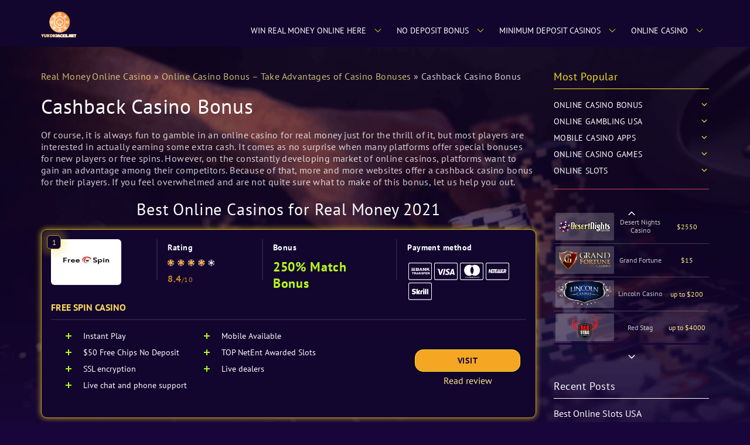

--- FILE ---
content_type: text/html; charset=utf-8
request_url: https://yukonjacks.net/casino-bonus/cashback/
body_size: 13297
content:
<!DOCTYPE html><html lang="en"><head> <meta charset="UTF-8"> <title>What Is a Casino Cashback Bonus - Cashback with Real Money</title>  <meta name="MobileOptimized" content="width" /> <meta name="HandheldFriendly" content="True" /> <link rel="shortcut icon" href="/wp-content/uploads/2019/10/rocketpayz-favicon.png" type="image/x-icon" /><link rel="canonical" href="https://yukonjacks.net/casino-bonus/cashback/" /> <meta name="viewport" content="initial-scale=1.0, width=device-width"><meta name="description" content="Check out What Casino Cashback Bonus Is ✅ Best Cashback Bonuses and Codes for Every Gambler ✅Access The Best Casino Cashback Offers Online Now ✅" /><link rel='dns-prefetch' href='//s.w.org' /><link rel='stylesheet' id='wp-block-library-css' href='/wp-includes/css/dist/block-library/style.min.css' type='text/css' media='all' /><link rel='stylesheet' id='style-css' href='/wp-content/themes/rocketpayz-theme/assets/style/main.css' type='text/css' media='all' /><link rel='stylesheet' id='recent-posts-widget-with-thumbnails-public-style-css' href='/wp-content/plugins/recent-posts-widget-with-thumbnails/public.css' type='text/css' media='all' /><script type='text/javascript' src='/wp-includes/js/jquery/jquery.js?ver=1.12.4-wp'></script><script type='text/javascript' src='/wp-includes/js/jquery/jquery-migrate.min.js'></script><link rel="alternate" href="https://yukonjacks.net/casino-bonus/cashback/" hreflang="en"><style type="text/css" id="wp-custom-css">@media (min-width: 1025px) {header .header_info:after {display: none;}}@media (min-width: 769px) {.rocket-table .rt-button a.button, .rocket_table .rt-button a.button {line-height: 38px;}}@media (max-width: 768px) and (min-width: 0px) {.rt-button a.button {width: 100%;}}.rocket_table_claim .rocket_table_bonus {text-align: center;}.rocket_table_claim .rocket_table_software span {margin-left: 9px;}</style><meta name="msvalidate.01" content="50BCEE5F49F36A3FAF448F1433F7BC6F" />
<!-- Google tag (gtag.js) -->
<script async src="https://www.googletagmanager.com/gtag/js?id=G-2651XJ7D3D"></script>
<script>
  window.dataLayer = window.dataLayer || [];
  function gtag(){dataLayer.push(arguments);}
  gtag('js', new Date());

  gtag('config', 'G-2651XJ7D3D');
</script>
<!-- Yandex.Metrika counter -->
<script type="text/javascript" >
   (function(m,e,t,r,i,k,a){m[i]=m[i]||function(){(m[i].a=m[i].a||[]).push(arguments)};
   m[i].l=1*new Date();
   for (var j = 0; j < document.scripts.length; j++) {if (document.scripts[j].src === r) { return; }}
   k=e.createElement(t),a=e.getElementsByTagName(t)[0],k.async=1,k.src=r,a.parentNode.insertBefore(k,a)})
   (window, document, "script", "https://mc.yandex.ru/metrika/tag.js", "ym");

   ym(102140561, "init", {
        clickmap:true,
        trackLinks:true,
        accurateTrackBounce:true
   });
</script>
<noscript><div><img src="https://mc.yandex.ru/watch/102140561" style="position:absolute; left:-9999px;" alt="" /></div></noscript>
<!-- /Yandex.Metrika counter --></head><body class="page-template-default page page-id-3633 page-child parent-pageid-6969" data-cid="" data-current-url="https://yukonjacks.net/casino-bonus/cashback/"><noscript><iframe src="https://www.googletagmanager.com/ns.html?id=GTM-5BBXM65" height="0" width="0" style="display:none;visibility:hidden"></iframe></noscript><div id="main"> <header> <div class="container flex_alc iphone_block"><a class="logo logo_laptop" href="/"><img src="/wp-content/uploads/2024/yukonjacks-online-casinos.png" alt="Home"></a> <div class="header_info"> <div class="header_info_top"><nav id="langMenu"><ul></ul></nav> </div> <div class="header_info_bottom"><nav id="mainMenu"><ul id="menu-main-menu-usa" class="header-menu"><li id="menu-item-2985" class="menu-item menu-item-type-post_type menu-item-object-page menu-item-home menu-item-has-children menu-item-2985"><a href="/">Win Real Money Online Here</a><ul class="sub-menu"><li id="menu-item-5504" class="menu-item menu-item-type-post_type menu-item-object-page menu-item-5504"><a href="/online-casinos/miami-club/">Miami Club</a></li><li id="menu-item-5509" class="menu-item menu-item-type-post_type menu-item-object-page menu-item-5509"><a href="/online-casinos/red-stag/">Red Stag</a></li><li id="menu-item-5503" class="menu-item menu-item-type-post_type menu-item-object-page menu-item-5503"><a href="/online-casinos/lincoln-casino/">Lincoln Casino</a></li><li id="menu-item-5497" class="menu-item menu-item-type-post_type menu-item-object-page menu-item-5497"><a href="/online-casinos/cafe-casino/">Cafe Casino</a></li><li id="menu-item-5506" class="menu-item menu-item-type-post_type menu-item-object-page menu-item-5506"><a href="/online-casinos/planet-7-casino/">Planet 7 Casino</a></li><li id="menu-item-5507" class="menu-item menu-item-type-post_type menu-item-object-page menu-item-5507"><a href="/online-casinos/raging-bull/">Raging Bull Casino</a></li><li id="menu-item-5499" class="menu-item menu-item-type-post_type menu-item-object-page menu-item-5499"><a href="/online-casinos/casinomax/">CasinoMax</a></li><li id="menu-item-5500" class="menu-item menu-item-type-post_type menu-item-object-page menu-item-5500"><a href="/online-casinos/dnc/">Desert Nights Casino</a></li><li id="menu-item-5502" class="menu-item menu-item-type-post_type menu-item-object-page menu-item-5502"><a href="/online-casinos/liberty-slots/">Liberty Slots Casino</a></li><li id="menu-item-5510" class="menu-item menu-item-type-post_type menu-item-object-page menu-item-5510"><a href="/online-casinos/ruby-slots/">Ruby Slots</a></li><li id="menu-item-5514" class="menu-item menu-item-type-post_type menu-item-object-page menu-item-5514"><a href="/online-casinos/grand-fortune/">Grand Fortune</a></li><li id="menu-item-5498" class="menu-item menu-item-type-post_type menu-item-object-page menu-item-5498"><a href="/online-casinos/captain-jack/">Captain Jack Casino</a></li><li id="menu-item-5513" class="menu-item menu-item-type-post_type menu-item-object-page menu-item-5513"><a href="/online-casinos/vegas-crest-casino/">Vegas Crest Casino</a></li><li id="menu-item-5512" class="menu-item menu-item-type-post_type menu-item-object-page menu-item-5512"><a href="/online-casinos/uptown-aces/">Uptown Aces</a></li><li id="menu-item-5515" class="menu-item menu-item-type-post_type menu-item-object-page menu-item-5515"><a href="/online-casinos/las-vegas-usa-casino/">Las Vegas USA Сasino</a></li><li id="menu-item-5505" class="menu-item menu-item-type-post_type menu-item-object-page menu-item-5505"><a href="/online-casinos/palace-of-chance/">Palace Of Chance</a></li><li id="menu-item-5511" class="menu-item menu-item-type-post_type menu-item-object-page menu-item-5511"><a href="/online-casinos/slotocash/">SlotoСash</a></li><li id="menu-item-5501" class="menu-item menu-item-type-post_type menu-item-object-page menu-item-5501"><a href="/online-casinos/ignition-casino/">Ignition Casino</a></li><li id="menu-item-5508" class="menu-item menu-item-type-post_type menu-item-object-page menu-item-5508"><a href="/online-casinos/red-dog/">Red Dog</a></li></ul></li><li id="menu-item-3963" class="menu-item menu-item-type-post_type menu-item-object-page menu-item-has-children menu-item-3963"><a href="/casino-bonus/no-deposit/">No Deposit Bonus</a><ul class="sub-menu"><li id="menu-item-4060" class="menu-item menu-item-type-post_type menu-item-object-page menu-item-4060"><a href="/casino-bonus/no-deposit/no-download/">No Deposit Bonus No Download</a></li><li id="menu-item-4044" class="menu-item menu-item-type-post_type menu-item-object-page menu-item-4044"><a href="/casino-bonus/no-deposit/new/">New Casino No Deposit Bonus</a></li><li id="menu-item-4151" class="menu-item menu-item-type-post_type menu-item-object-page menu-item-4151"><a href="/casino-bonus/no-deposit/sign-up/">Sign up Bonus No Deposit</a></li><li id="menu-item-4202" class="menu-item menu-item-type-post_type menu-item-object-page menu-item-4202"><a href="/casino-bonus/no-deposit/no-max-cashout/">No Max Cashout No Deposit Bonus</a></li><li id="menu-item-4203" class="menu-item menu-item-type-post_type menu-item-object-page menu-item-4203"><a href="/casino-bonus/no-deposit/cashable/">No Deposit Bonus Cashable</a></li></ul></li><li id="menu-item-7161" class="menu-item menu-item-type-post_type menu-item-object-page menu-item-has-children menu-item-7161"><a href="/minimum-deposit-casinos/">Minimum Deposit Casinos</a><ul class="sub-menu"><li id="menu-item-3962" class="menu-item menu-item-type-post_type menu-item-object-page menu-item-3962"><a href="/minimum-deposit-casinos/1-dollar/">$1 Minimum Deposit</a></li><li id="menu-item-3961" class="menu-item menu-item-type-post_type menu-item-object-page menu-item-3961"><a href="/minimum-deposit-casinos/5-dollars/">$5 Minimum Deposit</a></li><li id="menu-item-4352" class="menu-item menu-item-type-post_type menu-item-object-page menu-item-4352"><a href="/minimum-deposit-casinos/10-dollars/">$10 Minimum Deposit</a></li><li id="menu-item-4357" class="menu-item menu-item-type-post_type menu-item-object-page menu-item-4357"><a href="/minimum-deposit-casinos/20-dollars/">$20 Minimum Deposit</a></li></ul></li><li id="menu-item-7162" class="menu-item menu-item-type-post_type menu-item-object-page menu-item-has-children menu-item-7162"><a href="/online-casinos/">Online Casino</a><ul class="sub-menu"><li id="menu-item-7163" class="menu-item menu-item-type-post_type menu-item-object-page menu-item-7163"><a href="/online-casinos/wv/">West Virginia</a></li><li id="menu-item-7164" class="menu-item menu-item-type-post_type menu-item-object-page menu-item-7164"><a href="/online-casinos/nj/">New Jersey</a></li><li id="menu-item-7165" class="menu-item menu-item-type-post_type menu-item-object-page menu-item-7165"><a href="/online-casinos/pa/">Pennsylvania</a></li><li id="menu-item-7166" class="menu-item menu-item-type-post_type menu-item-object-page menu-item-7166"><a href="/online-casinos/michigan/">Michigan</a></li><li id="menu-item-7167" class="menu-item menu-item-type-post_type menu-item-object-page menu-item-7167"><a href="/online-casinos/ny/">New York</a></li></ul></li></ul></nav> </div> </div> <div id="menuOpen"> <button class="hamburger hamburger--collapse" type="button"> <span class="hamburger-box"> <span class="hamburger-inner"></span> </span> </button> </div> </div> </header><div class="content"> <div class="rand_bg_4"></div> <div class="flex_parent container"> <article class="is_toc is_sidebar_toc"> <p id="breadcrumbs" class="breadcrumbs"><span><span><a href="/">Real Money Online Casino</a> » <span><a href="/casino-bonus/">Online Casino Bonus &#8211; Take Advantages of Casino Bonuses</a> » <span class="breadcrumb_last" aria-current="page">Cashback Casino Bonus</span></span></span></span></p> <h1>Cashback Casino Bonus</h1> <p>Of course, it is always fun to gamble in an online casino for real money just for the thrill of it, but most players are interested in actually earning some extra cash. It comes as no surprise when many platforms offer special bonuses for new players or free spins. However, on the constantly developing market of online casinos, platforms want to gain an advantage among their competitors. Because of that, more and more websites offer a cashback casino bonus for their players. If you feel overwhelmed and are not quite sure what to make of this bonus, let us help you out.</p><div class="rocket-table table__accordion casino_with_paypal"><strong class="h2">Best Online Casinos for Real Money 2021</strong><div class="rt-item js-table-item" data-nth="1"><span class="rt-item-overlay" role="link" data-lang="en" data-cas-name="Free Spin Casino" data-casino="6567"> <span class="sr-only">Visit</span></span> <div class="rt-row-number"><span>1</span></div><div class="rt-top-features"><div class="rt-thumbnail"><a href="/free-spin-casino/"><img src="/wp-content/uploads/2020/09/free-spin-casino-180x80.jpg" alt="free spin casino"></a></div><div class="rt-title"><span> <a href="/free-spin-casino/">Free Spin Casino</a> </span></div><div class="rt-rating rt-top-feature"><span class="pseudo-border"></span><span class="rt-top-feature-title">Rating</span><div class="stars_rating"><div class="stars_inner" data-rating="8.4" style="width: 84%"></div></div><div class="rt-rating-number-equivalent"><p><span>8.4</span>/10</p></div></div><div class="rt-bonus rt-top-feature"><span class="pseudo-border"></span><span class="rt-top-feature-title">Bonus</span><div class="rt-bonus-content">250% Match Bonus</div></div><div class="rt-payment-method rt-top-feature"><span class="pseudo-border"></span><span class="rt-top-feature-title">Payment method</span><div class="rt-payment-method-items"><img src="/wp-content/uploads/2019/09/bitcoin-copy-2x.png" alt="bank transfer casinos"><img src="/wp-content/uploads/2019/09/visa-2x.png" alt="visa casino"><img src="/wp-content/uploads/2019/09/mastercard-2x.png" alt="mastercard casinos"><img src="/wp-content/uploads/2019/09/Neteller-2x.png" alt="Neteller casino"><img src="/wp-content/uploads/2019/09/skrill-2x.png" alt="skrill casino"></div></div></div><div class="rt-heading"><span> <a href="/free-spin-casino/">Free Spin Casino</a> </span></div><div class="pseudo-hr"></div><div class="rt-pros-cons"><div class="pros-cons-wrapper"><div class="pros-list"><ul><li>Instant Play</li><li>Mobile Available</li><li>$50 Free Chips No Deposit</li><li>TOP NetEnt Awarded Slots</li><li>SSL encryption</li><li>Live dealers</li><li>Live chat and phone support</li></ul></div><div class="rt-button"><button data-lang="en" data-cas-name="Free Spin Casino" data-casino="6567" class="button">Visit</button> <div class="text-center"> <a href="/free-spin-casino/" class="js-prevent-casino-follow rt-button-link"> Read review</a></div></div></div></div></div><div class="rt-item js-table-item" data-nth="2"><span class="rt-item-overlay" role="link" data-lang="en" data-cas-name="SuperNova Casino" data-casino="6583"> <span class="sr-only">Visit</span></span> <div class="rt-row-number"><span>2</span></div><div class="rt-top-features"><div class="rt-thumbnail"><a href="/supernova-casino/"><img src="/wp-content/uploads/2020/09/supernova-casino-180x80.jpg" alt="supernova casino"></a></div><div class="rt-title"><span> <a href="/supernova-casino/">SuperNova Casino</a> </span></div><div class="rt-rating rt-top-feature"><span class="pseudo-border"></span><span class="rt-top-feature-title">Rating</span><div class="stars_rating"><div class="stars_inner" data-rating="8.2" style="width: 82%"></div></div><div class="rt-rating-number-equivalent"><p><span>8.2</span>/10</p></div></div><div class="rt-bonus rt-top-feature"><span class="pseudo-border"></span><span class="rt-top-feature-title">Bonus</span><div class="rt-bonus-content">300%</div></div><div class="rt-payment-method rt-top-feature"><span class="pseudo-border"></span><span class="rt-top-feature-title">Payment method</span><div class="rt-payment-method-items"><img src="/wp-content/uploads/2019/09/bitcoin-copy-2x.png" alt="bank transfer casinos"><img src="/wp-content/uploads/2019/09/mastercard-2x.png" alt="mastercard casinos"><img src="/wp-content/uploads/2019/09/Neteller-2x.png" alt="Neteller casino"><img src="/wp-content/uploads/2019/09/visa-2x.png" alt="visa casino"><img src="/wp-content/uploads/2019/09/skrill-2x.png" alt="skrill casino"></div></div></div><div class="rt-heading"><span> <a href="/supernova-casino/">SuperNova Casino</a> </span></div><div class="pseudo-hr"></div><div class="rt-pros-cons"><div class="pros-cons-wrapper"><div class="pros-list"><ul><li>Mobile-friendly</li><li>SSl encryption</li><li>$50 free chips no deposit</li><li>Large amount of best slots</li></ul></div><div class="rt-button"><button data-lang="en" data-cas-name="SuperNova Casino" data-casino="6583" class="button">Visit</button> <div class="text-center"> <a href="/supernova-casino/" class="js-prevent-casino-follow rt-button-link"> Read review</a></div></div></div></div></div><div class="rt-item js-table-item" data-nth="3"><span class="rt-item-overlay" role="link" data-lang="en" data-cas-name="Cherry Gold Casino" data-casino="6573"> <span class="sr-only">Visit</span></span> <div class="rt-row-number"><span>3</span></div><div class="rt-top-features"><div class="rt-thumbnail"><a href="/cherry-gold-casino/"><img src="/wp-content/uploads/2020/09/cherry-gold-180x80.jpg" alt="cherry gold"></a></div><div class="rt-title"><span> <a href="/cherry-gold-casino/">Cherry Gold Casino</a> </span></div><div class="rt-rating rt-top-feature"><span class="pseudo-border"></span><span class="rt-top-feature-title">Rating</span><div class="stars_rating"><div class="stars_inner" data-rating="9.8" style="width: 98%"></div></div><div class="rt-rating-number-equivalent"><p><span>9.8</span>/10</p></div></div><div class="rt-bonus rt-top-feature"><span class="pseudo-border"></span><span class="rt-top-feature-title">Bonus</span><div class="rt-bonus-content">270%</div></div><div class="rt-payment-method rt-top-feature"><span class="pseudo-border"></span><span class="rt-top-feature-title">Payment method</span><div class="rt-payment-method-items"><img src="/wp-content/uploads/2019/09/American-Express-2x.png" alt="American Express casinos"><img src="/wp-content/uploads/2019/09/mastercard-2x.png" alt="mastercard casinos"><img src="/wp-content/uploads/2019/09/Neteller-2x.png" alt="Neteller casino"><img src="/wp-content/uploads/2019/09/visa-2x.png" alt="visa casino"><img src="/wp-content/uploads/2019/09/skrill-2x.png" alt="skrill casino"></div></div></div><div class="rt-heading"><span> <a href="/cherry-gold-casino/">Cherry Gold Casino</a> </span></div><div class="pseudo-hr"></div><div class="rt-pros-cons"><div class="pros-cons-wrapper"><div class="pros-list"><ul><li>Huge variety of slots, table games and video poker</li><li>$50 Free Chips No Deposit</li><li>24/7 Live chat</li><li>SSL encryption</li></ul><p>&nbsp;</p></div><div class="rt-button"><button data-lang="en" data-cas-name="Cherry Gold Casino" data-casino="6573" class="button">Visit</button> <div class="text-center"> <a href="/cherry-gold-casino/" class="js-prevent-casino-follow rt-button-link"> Read review</a></div></div></div></div></div><div class="rt-item js-table-item" data-nth="4"><span class="rt-item-overlay" role="link" data-lang="en" data-cas-name="BoVegas" data-casino="6570"> <span class="sr-only">Visit</span></span> <div class="rt-row-number"><span>4</span></div><div class="rt-top-features"><div class="rt-thumbnail"><a href="/bovegas/"><img src="/wp-content/uploads/2020/09/bovegas-180x80.jpg" alt="BoVegas Casino"></a></div><div class="rt-title"><span> <a href="/bovegas/">BoVegas</a> </span></div><div class="rt-rating rt-top-feature"><span class="pseudo-border"></span><span class="rt-top-feature-title">Rating</span><div class="stars_rating"><div class="stars_inner" data-rating="7.8" style="width: 78%"></div></div><div class="rt-rating-number-equivalent"><p><span>7.8</span>/10</p></div></div><div class="rt-bonus rt-top-feature"><span class="pseudo-border"></span><span class="rt-top-feature-title">Bonus</span><div class="rt-bonus-content">$5500</div></div><div class="rt-payment-method rt-top-feature"><span class="pseudo-border"></span><span class="rt-top-feature-title">Payment method</span><div class="rt-payment-method-items"><img src="/wp-content/uploads/2019/09/bitcoin-copy-2x.png" alt="bank transfer casinos"><img src="/wp-content/uploads/2019/09/Ecopayz-2x.png" alt="Ecopayz casino"><img src="/wp-content/uploads/2019/09/mastercard-2x.png" alt="mastercard casinos"><img src="/wp-content/uploads/2019/09/Neteller-2x.png" alt="Neteller casino"><img src="/wp-content/uploads/2019/09/visa-2x.png" alt="visa casino"><img src="/wp-content/uploads/2019/09/skrill-2x.png" alt="skrill casino"><img src="/wp-content/uploads/2019/09/bitcoin-2x.png" alt="bitcoin casinos"></div></div></div><div class="rt-heading"><span> <a href="/bovegas/">BoVegas</a> </span></div><div class="pseudo-hr"></div><div class="rt-pros-cons"><div class="pros-cons-wrapper"><div class="pros-list"><ul><li>24/7 Live Chat</li><li>Real Time Gaming Slots</li><li>Mobile-Friendly</li><li>$50 Free Chips No Deposit Bonus</li></ul></div><div class="rt-button"><button data-lang="en" data-cas-name="BoVegas" data-casino="6570" class="button">Visit</button> <div class="text-center"> <a href="/bovegas/" class="js-prevent-casino-follow rt-button-link"> Read review</a></div></div></div></div></div><div class="rt-item js-table-item" data-nth="5"><span class="rt-item-overlay" role="link" data-lang="en" data-cas-name="Irish Luck Casino" data-casino="6580"> <span class="sr-only">Visit</span></span> <div class="rt-row-number"><span>5</span></div><div class="rt-top-features"><div class="rt-thumbnail"><a href="/irish-luck/"><img src="/wp-content/uploads/2020/09/irish-luck-180x80.jpg" alt="irish luck"></a></div><div class="rt-title"><span> <a href="/irish-luck/">Irish Luck Casino</a> </span></div><div class="rt-rating rt-top-feature"><span class="pseudo-border"></span><span class="rt-top-feature-title">Rating</span><div class="stars_rating"><div class="stars_inner" data-rating="7.4" style="width: 74%"></div></div><div class="rt-rating-number-equivalent"><p><span>7.4</span>/10</p></div></div><div class="rt-bonus rt-top-feature"><span class="pseudo-border"></span><span class="rt-top-feature-title">Bonus</span><div class="rt-bonus-content">295%</div></div><div class="rt-payment-method rt-top-feature"><span class="pseudo-border"></span><span class="rt-top-feature-title">Payment method</span><div class="rt-payment-method-items"><img src="/wp-content/uploads/2019/09/Ecopayz-2x.png" alt="Ecopayz casino"><img src="/wp-content/uploads/2019/09/maestro-2x.png" alt="maestro casinos"><img src="/wp-content/uploads/2019/09/mastercard-2x.png" alt="mastercard casinos"><img src="/wp-content/uploads/2019/09/Neteller-2x.png" alt="Neteller casino"><img src="/wp-content/uploads/2019/09/visa-2x.png" alt="visa casino"><img src="/wp-content/uploads/2019/09/skrill-2x.png" alt="skrill casino"></div></div></div><div class="rt-heading"><span> <a href="/irish-luck/">Irish Luck Casino</a> </span></div><div class="pseudo-hr"></div><div class="rt-pros-cons"><div class="pros-cons-wrapper"><div class="pros-list"><ul><li>TOP Rival Slots</li><li>$50 Free Chips no depsoit bonus</li><li>SSL encryption</li><li>5M Jackpot</li></ul></div><div class="rt-button"><button data-lang="en" data-cas-name="Irish Luck Casino" data-casino="6580" class="button">Visit</button> <div class="text-center"> <a href="/irish-luck/" class="js-prevent-casino-follow rt-button-link"> Read review</a></div></div></div></div></div><div class="rt-item js-table-item" data-nth="6"><span class="rt-item-overlay" role="link" data-lang="en" data-cas-name="Lucky Creek Casino" data-casino="6593"> <span class="sr-only">Visit</span></span> <div class="rt-row-number"><span>6</span></div><div class="rt-top-features"><div class="rt-thumbnail"><a href="/lucky-creek-casino/"><img src="/wp-content/uploads/2020/09/lucky-creek-casino-180x80.jpg" alt="lucky creek casino"></a></div><div class="rt-title"><span> <a href="/lucky-creek-casino/">Lucky Creek Casino</a> </span></div><div class="rt-rating rt-top-feature"><span class="pseudo-border"></span><span class="rt-top-feature-title">Rating</span><div class="stars_rating"><div class="stars_inner" data-rating="7.4" style="width: 74%"></div></div><div class="rt-rating-number-equivalent"><p><span>7.4</span>/10</p></div></div><div class="rt-bonus rt-top-feature"><span class="pseudo-border"></span><span class="rt-top-feature-title">Bonus</span><div class="rt-bonus-content">370%</div></div><div class="rt-payment-method rt-top-feature"><span class="pseudo-border"></span><span class="rt-top-feature-title">Payment method</span><div class="rt-payment-method-items"><img src="/wp-content/uploads/2019/09/Neteller-2x.png" alt="Neteller casino"><img src="/wp-content/uploads/2019/09/visa-2x.png" alt="visa casino"><img src="/wp-content/uploads/2019/09/skrill-2x.png" alt="skrill casino"><img src="/wp-content/uploads/2019/09/mastercard-2x.png" alt="mastercard casinos"><img src="/wp-content/uploads/2019/09/bitcoin-2x.png" alt="bitcoin casinos"></div></div></div><div class="rt-heading"><span> <a href="/lucky-creek-casino/">Lucky Creek Casino</a> </span></div><div class="pseudo-hr"></div><div class="rt-pros-cons"><div class="pros-cons-wrapper"><div class="pros-list"><ul><li>24/7 live support</li><li>Mobile-friendly</li><li>70 Free Spin No Deposit</li><li>Fast payout</li></ul></div><div class="rt-button"><button data-lang="en" data-cas-name="Lucky Creek Casino" data-casino="6593" class="button">Visit</button> <div class="text-center"> <a href="/lucky-creek-casino/" class="js-prevent-casino-follow rt-button-link"> Read review</a></div></div></div></div></div><div class="rt-item js-table-item" data-nth="7"> <span class="rt-item-overlay" role="link" data-lang="en" data-cas-name="Miami Club" data-ga-convert-element="table-field" data-casino-id="415"> <span class="sr-only">Visit</span></span><div class="rt-row-number"><span>7</span></div><div class="rt-top-features"><div class="rt-thumbnail"><a href="/online-casinos/miami-club/"><img src="/wp-content/uploads/2018/11/mc_850x400-1-min-180x80.jpg" alt="miami club casino"></a></div><div class="rt-title"><span> <a href="/online-casinos/miami-club/">Miami Club</a> </span></div><div class="rt-rating rt-top-feature"><span class="pseudo-border"></span><span class="rt-top-feature-title">Rating</span><div class="stars_rating"><div class="stars_inner" data-rating="10" style="width: 100%"></div></div><div class="rt-rating-number-equivalent"><p><span>10</span>/10</p></div></div><div class="rt-bonus rt-top-feature"><span class="pseudo-border"></span><span class="rt-top-feature-title">Bonus</span><div class="rt-bonus-content">$4000</div></div><div class="rt-payment-method rt-top-feature"><span class="pseudo-border"></span><span class="rt-top-feature-title">Payment method</span><div class="rt-payment-method-items"><img src="/wp-content/uploads/2019/09/visa-2x.png" alt="visa casino"><img src="/wp-content/uploads/2019/09/mastercard-2x.png" alt="mastercard casinos"><img src="/wp-content/uploads/2019/09/bitcoin-2x.png" alt="bitcoin casinos"><img src="/wp-content/uploads/2019/09/Ecopayz-2x.png" alt="Ecopayz casino"><img src="/wp-content/uploads/2019/09/Neteller-2x.png" alt="Neteller casino"><img src="/wp-content/uploads/2019/09/skrill-2x.png" alt="skrill casino"><img src="/wp-content/uploads/2019/09/check-2x.png" alt="check casinos"><span class="others-items">+1</span></div></div></div><div class="rt-heading"><span> <a href="/online-casinos/miami-club/">Miami Club</a> </span></div><div class="pseudo-hr"></div><div class="rt-pros-cons"><div class="pros-cons-wrapper"><div class="pros-list"><ul><li>Large range of slots, table games, and video pokers</li><li>24/7 support available through live chat and email</li><li>Secured with SSL encryption</li></ul></div><div class="rt-button"><button data-lang="en" data-cas-name="Miami Club" data-ga-convert-element="table-button" data-casino-id="415" class="button">Visit</button> <div class="text-center"> <a href="/online-casinos/miami-club/" class="js-prevent-casino-follow rt-button-link"> Read review</a></div></div></div></div></div><div class="rt-item js-table-item" data-nth="8"><span class="rt-item-overlay" role="link" data-lang="en" data-cas-name="DomGame Casino" data-casino="6577"> <span class="sr-only">Visit</span></span> <div class="rt-row-number"><span>8</span></div><div class="rt-top-features"><div class="rt-thumbnail"><a href="/domgame/"><img src="/wp-content/uploads/2020/09/domgame-180x80.jpg" alt="domgame casino"></a></div><div class="rt-title"><span> <a href="/domgame/">DomGame Casino</a> </span></div><div class="rt-rating rt-top-feature"><span class="pseudo-border"></span><span class="rt-top-feature-title">Rating</span><div class="stars_rating"><div class="stars_inner" data-rating="8.2" style="width: 82%"></div></div><div class="rt-rating-number-equivalent"><p><span>8.2</span>/10</p></div></div><div class="rt-bonus rt-top-feature"><span class="pseudo-border"></span><span class="rt-top-feature-title">Bonus</span><div class="rt-bonus-content">300%</div></div><div class="rt-payment-method rt-top-feature"><span class="pseudo-border"></span><span class="rt-top-feature-title">Payment method</span><div class="rt-payment-method-items"><img src="/wp-content/uploads/2019/09/Ecopayz-2x.png" alt="Ecopayz casino"><img src="/wp-content/uploads/2019/09/mastercard-2x.png" alt="mastercard casinos"><img src="/wp-content/uploads/2019/09/Neteller-2x.png" alt="Neteller casino"><img src="/wp-content/uploads/2019/09/visa-2x.png" alt="visa casino"><img src="/wp-content/uploads/2019/09/skrill-2x.png" alt="skrill casino"></div></div></div><div class="rt-heading"><span> <a href="/domgame/">DomGame Casino</a> </span></div><div class="pseudo-hr"></div><div class="rt-pros-cons"><div class="pros-cons-wrapper"><div class="pros-list"><ul><li>Wide selection of slots</li><li>24/7 customer support</li><li>$50 free chips no deposit</li></ul></div><div class="rt-button"><button data-lang="en" data-cas-name="DomGame Casino" data-casino="6577" class="button">Visit</button> <div class="text-center"> <a href="/domgame/" class="js-prevent-casino-follow rt-button-link"> Read review</a></div></div></div></div></div><div class="rt-item js-table-item" data-nth="9"> <span class="rt-item-overlay" role="link" data-lang="en" data-cas-name="Planet 7 Casino" data-ga-convert-element="table-field" data-casino-id="840"> <span class="sr-only">Visit</span></span><div class="rt-row-number"><span>9</span></div><div class="rt-top-features"><div class="rt-thumbnail"><a href="/online-casinos/planet-7-casino/"><img src="/wp-content/uploads/2019/04/planet-7-casino-casino-logo-180x80.png" alt="planet-7-casino-casino-logo"></a></div><div class="rt-title"><span> <a href="/online-casinos/planet-7-casino/">Planet 7 Casino</a> </span></div> <div class="rt-rating rt-top-feature"><span class="pseudo-border"></span><span class="rt-top-feature-title">Rating</span><div class="stars_rating"><div class="stars_inner" data-rating="10" style="width: 100%"></div></div><div class="rt-rating-number-equivalent"><p><span>10</span>/10</p></div></div> <div class="rt-bonus rt-top-feature rt-deposit rt-deposit-mobile"> <span class="pseudo-border"></span> <span class="rt-top-feature-title">Min Deposit</span> </div><div class="rt-bonus rt-top-feature"><span class="pseudo-border"></span><span class="rt-top-feature-title">Bonus</span><div class="rt-bonus-content">25FS</div></div><div class="rt-payment-method rt-top-feature"><span class="pseudo-border"></span><span class="rt-top-feature-title">Payment method</span><div class="rt-payment-method-items"><img src="/wp-content/uploads/2019/09/visa-2x.png" alt="visa casino"><img src="/wp-content/uploads/2019/09/mastercard-2x.png" alt="mastercard casinos"><img src="/wp-content/uploads/2019/09/Neteller-2x.png" alt="Neteller casino"><img src="/wp-content/uploads/2019/09/skrill-2x.png" alt="skrill casino"><img src="/wp-content/uploads/2019/09/bitcoin-copy-2x.png" alt="bank transfer casinos"><img src="/wp-content/uploads/2019/09/American-Express-2x.png" alt="American Express casinos"></div></div></div><div class="rt-heading"><span> <a href="/online-casinos/planet-7-casino/">Planet 7 Casino</a> </span></div><div class="pseudo-hr"></div><div class="rt-pros-cons"><div class="pros-cons-wrapper"><div class="pros-list"><ul><li>High 200% welcome bonus for all new players</li><li>A real no-deposit bonus of $25 free and 25 free spins</li><li>Over 100 popular slots available from Real Time Gaming</li><li>Supports Bitcoin for banking with no fees</li><li>Several ongoing bonuses always available</li><li>Mobile play works on all devices with HTML5</li><li>Live chat and telephone support</li><li>Accepts USA players</li></ul></div><div class="rt-button"><button data-lang="en" data-cas-name="Planet 7 Casino" data-ga-convert-element="table-button" data-casino-id="840" class="button">Visit</button> <div class="text-center"> <a href="/online-casinos/planet-7-casino/" class="js-prevent-casino-follow rt-button-link"> Read review</a></div></div></div></div></div><div class="rt-item js-table-item" data-nth="10"><span class="rt-item-overlay" role="link" data-lang="en" data-cas-name="Rich Palms Casino" data-casino="6606"> <span class="sr-only">Visit</span></span> <div class="rt-row-number"><span>10</span></div><div class="rt-top-features"><div class="rt-thumbnail"><a href="/rich-palms-casino/"><img src="/wp-content/uploads/2020/09/rich-palms-casino-180x80.jpg" alt="rich palms casino"></a></div><div class="rt-title"><span> <a href="/rich-palms-casino/">Rich Palms Casino</a> </span></div><div class="rt-rating rt-top-feature"><span class="pseudo-border"></span><span class="rt-top-feature-title">Rating</span><div class="stars_rating"><div class="stars_inner" data-rating="8" style="width: 80%"></div></div><div class="rt-rating-number-equivalent"><p><span>8</span>/10</p></div></div><div class="rt-bonus rt-top-feature"><span class="pseudo-border"></span><span class="rt-top-feature-title">Bonus</span><div class="rt-bonus-content">250%</div></div><div class="rt-payment-method rt-top-feature"><span class="pseudo-border"></span><span class="rt-top-feature-title">Payment method</span><div class="rt-payment-method-items"><img src="/wp-content/uploads/2019/09/visa-2x.png" alt="visa casino"><img src="/wp-content/uploads/2019/09/mastercard-2x.png" alt="mastercard casinos"><img src="/wp-content/uploads/2019/09/bitcoin-2x.png" alt="bitcoin casinos"><img src="/wp-content/uploads/2019/09/American-Express-2x.png" alt="American Express casinos"></div></div></div><div class="rt-heading"><span> <a href="/rich-palms-casino/">Rich Palms Casino</a> </span></div><div class="pseudo-hr"></div><div class="rt-pros-cons"><div class="pros-cons-wrapper"><div class="pros-list"><p>$40 Free Chips No Deposit</p><p>24/7 chat support</p><p>Live dealer games</p><p>VIP club</p></div><div class="rt-button"><button data-lang="en" data-cas-name="Rich Palms Casino" data-casino="6606" class="button">Visit</button> <div class="text-center"> <a href="/rich-palms-casino/" class="js-prevent-casino-follow rt-button-link"> Read review</a></div></div></div></div></div><div class="rt-item js-table-item" data-nth="11"> <span class="rt-item-overlay" role="link" data-lang="en" data-cas-name="Red Stag" data-ga-convert-element="table-field" data-casino-id="409"> <span class="sr-only">Visit</span></span><div class="rt-row-number"><span>11</span></div><div class="rt-top-features"><div class="rt-thumbnail"><a href="/online-casinos/red-stag/"><img src="/wp-content/uploads/2018/11/Red-Stag-Casino-logo-180x80.png" alt="Red Stag casino online"></a></div><div class="rt-title"><span> <a href="/online-casinos/red-stag/">Red Stag</a> </span></div> <div class="rt-rating rt-top-feature"><span class="pseudo-border"></span><span class="rt-top-feature-title">Rating</span><div class="stars_rating"><div class="stars_inner" data-rating="10" style="width: 100%"></div></div><div class="rt-rating-number-equivalent"><p><span>10</span>/10</p></div></div> <div class="rt-bonus rt-top-feature rt-deposit rt-deposit-mobile"> <span class="pseudo-border"></span> <span class="rt-top-feature-title">Min Deposit</span> </div><div class="rt-bonus rt-top-feature"><span class="pseudo-border"></span><span class="rt-top-feature-title">Bonus</span><div class="rt-bonus-content">up to $4000</div></div><div class="rt-payment-method rt-top-feature"><span class="pseudo-border"></span><span class="rt-top-feature-title">Payment method</span><div class="rt-payment-method-items"><img src="/wp-content/uploads/2019/09/visa-2x.png" alt="visa casino"><img src="/wp-content/uploads/2019/09/mastercard-2x.png" alt="mastercard casinos"><img src="/wp-content/uploads/2019/09/bitcoin-2x.png" alt="bitcoin casinos"><img src="/wp-content/uploads/2019/09/Neteller-2x.png" alt="Neteller casino"><img src="/wp-content/uploads/2019/09/skrill-2x.png" alt="skrill casino"><img src="/wp-content/uploads/2019/09/check-2x.png" alt="check casinos"></div></div></div><div class="rt-heading"><span> <a href="/online-casinos/red-stag/">Red Stag</a> </span></div><div class="pseudo-hr"></div><div class="rt-pros-cons"><div class="pros-cons-wrapper"><div class="pros-list"><ul><li>Fresh perspectives</li><li>A wide array of banking options</li><li>US players are welcome</li><li>Both download and instant play options available</li><li>275% matching bonus for up to $550 deposit</li><li>24/7 responsive customer support</li><li>SSL encrypted</li><li>Independent audits proved the casino fair</li></ul></div><div class="rt-button"><button data-lang="en" data-cas-name="Red Stag" data-ga-convert-element="table-button" data-casino-id="409" class="button">Visit</button> <div class="text-center"> <a href="/online-casinos/red-stag/" class="js-prevent-casino-follow rt-button-link"> Read review</a></div></div></div></div></div><div class="rt-item js-table-item" data-nth="12"> <span class="rt-item-overlay" role="link" data-lang="en" data-cas-name="Cafe Casino" data-ga-convert-element="table-field" data-casino-id="871"> <span class="sr-only">Visit</span></span><div class="rt-row-number"><span>12</span></div><div class="rt-top-features"><div class="rt-thumbnail"><a href="/online-casinos/cafe-casino/"><img src="/wp-content/uploads/2019/04/cafe-casino-logo-min-180x80.jpg" alt="cafe-casino-logo"></a></div><div class="rt-title"><span> <a href="/online-casinos/cafe-casino/">Cafe Casino</a> </span></div><div class="rt-rating rt-top-feature"><span class="pseudo-border"></span><span class="rt-top-feature-title">Rating</span><div class="stars_rating"><div class="stars_inner" data-rating="6" style="width: 60%"></div></div><div class="rt-rating-number-equivalent"><p><span>6</span>/10</p></div></div><div class="rt-bonus rt-top-feature"><span class="pseudo-border"></span><span class="rt-top-feature-title">Bonus</span><div class="rt-bonus-content">500%</div></div><div class="rt-payment-method rt-top-feature"><span class="pseudo-border"></span><span class="rt-top-feature-title">Payment method</span><div class="rt-payment-method-items"><img src="/wp-content/uploads/2019/09/visa-2x.png" alt="visa casino"><img src="/wp-content/uploads/2019/09/mastercard-2x.png" alt="mastercard casinos"><img src="/wp-content/uploads/2019/09/bitcoin-2x.png" alt="bitcoin casinos"><img src="/wp-content/uploads/2019/09/American-Express-2x.png" alt="American Express casinos"><img src="/wp-content/uploads/2019/09/bitcoin-copy-2x.png" alt="bank transfer casinos"></div></div></div><div class="rt-heading"><span> <a href="/online-casinos/cafe-casino/">Cafe Casino</a> </span></div><div class="pseudo-hr"></div><div class="rt-pros-cons"><div class="pros-cons-wrapper"><div class="pros-list"><ul><li class="check">Great bonus offers for new players</li><li class="check">Reasonable wagering requirements</li><li class="check">Mobile friendly</li><li class="check">Bitcoin friendly</li></ul></div><div class="rt-button"><button data-lang="en" data-cas-name="Cafe Casino" data-ga-convert-element="table-button" data-casino-id="871" class="button">Visit</button> <div class="text-center"> <a href="/online-casinos/cafe-casino/" class="js-prevent-casino-follow rt-button-link"> Read review</a></div></div></div></div></div><div class="rt-item js-table-item" data-nth="13"> <span class="rt-item-overlay" role="link" data-lang="en" data-cas-name="Liberty Slots Casino" data-ga-convert-element="table-field" data-casino-id="833"> <span class="sr-only">Visit</span></span><div class="rt-row-number"><span>13</span></div><div class="rt-top-features"><div class="rt-thumbnail"><a href="/online-casinos/liberty-slots/"><img src="/wp-content/uploads/2019/04/liberty-slots-casino-logo-min-180x80.png" alt="liberty-slots-casino-logo"></a></div><div class="rt-title"><span> <a href="/online-casinos/liberty-slots/">Liberty Slots Casino</a> </span></div><div class="rt-rating rt-top-feature"><span class="pseudo-border"></span><span class="rt-top-feature-title">Rating</span><div class="stars_rating"><div class="stars_inner" data-rating="9.6" style="width: 96%"></div></div><div class="rt-rating-number-equivalent"><p><span>9.6</span>/10</p></div></div><div class="rt-bonus rt-top-feature"><span class="pseudo-border"></span><span class="rt-top-feature-title">Bonus</span><div class="rt-bonus-content">$250</div></div><div class="rt-payment-method rt-top-feature"><span class="pseudo-border"></span><span class="rt-top-feature-title">Payment method</span><div class="rt-payment-method-items"><img src="/wp-content/uploads/2019/09/visa-2x.png" alt="visa casino"><img src="/wp-content/uploads/2019/09/mastercard-2x.png" alt="mastercard casinos"><img src="/wp-content/uploads/2019/09/Neteller-2x.png" alt="Neteller casino"><img src="/wp-content/uploads/2019/09/skrill-2x.png" alt="skrill casino"><img src="/wp-content/uploads/2019/09/bitcoin-copy-2x.png" alt="bank transfer casinos"></div></div></div><div class="rt-heading"><span> <a href="/online-casinos/liberty-slots/">Liberty Slots Casino</a> </span></div><div class="pseudo-hr"></div><div class="rt-pros-cons"><div class="pros-cons-wrapper"><div class="pros-list"><ul><li>Full range of unique slots, including seven-reel games, as well as table and video poker games</li><li>24/7 support available through live chat, phone, and email</li><li>Secured with 128-bit SSL encryption</li><li>Proven fair by Jacobson Gaming</li></ul></div><div class="rt-button"><button data-lang="en" data-cas-name="Liberty Slots Casino" data-ga-convert-element="table-button" data-casino-id="833" class="button">Visit</button> <div class="text-center"> <a href="/online-casinos/liberty-slots/" class="js-prevent-casino-follow rt-button-link"> Read review</a></div></div></div></div></div><div class="rt-item js-table-item" data-nth="14"> <span class="rt-item-overlay" role="link" data-lang="en" data-cas-name="SlotoСash" data-ga-convert-element="table-field" data-casino-id="396"> <span class="sr-only">Visit</span></span><div class="rt-row-number"><span>14</span></div><div class="rt-top-features"><div class="rt-thumbnail"><a href="/online-casinos/slotocash/"><img src="/wp-content/uploads/2018/11/Slotocash-Casino_300x150-180x80.png" alt="Slotocash casino online"></a></div><div class="rt-title"><span> <a href="/online-casinos/slotocash/">SlotoСash</a> </span></div> <div class="rt-rating rt-top-feature"><span class="pseudo-border"></span><span class="rt-top-feature-title">Rating</span><div class="stars_rating"><div class="stars_inner" data-rating="10" style="width: 100%"></div></div><div class="rt-rating-number-equivalent"><p><span>10</span>/10</p></div></div> <div class="rt-bonus rt-top-feature rt-deposit rt-deposit-mobile"> <span class="pseudo-border"></span> <span class="rt-top-feature-title">Min Deposit</span> </div><div class="rt-bonus rt-top-feature"><span class="pseudo-border"></span><span class="rt-top-feature-title">Bonus</span><div class="rt-bonus-content">200% Match</div></div><div class="rt-payment-method rt-top-feature"><span class="pseudo-border"></span><span class="rt-top-feature-title">Payment method</span><div class="rt-payment-method-items"><img src="/wp-content/uploads/2019/09/visa-2x.png" alt="visa casino"><img src="/wp-content/uploads/2019/09/mastercard-2x.png" alt="mastercard casinos"><img src="/wp-content/uploads/2019/09/bitcoin-2x.png" alt="bitcoin casinos"><img src="/wp-content/uploads/2019/09/American-Express-2x.png" alt="American Express casinos"><img src="/wp-content/uploads/2019/09/bitcoin-copy-2x.png" alt="bank transfer casinos"><img src="/wp-content/uploads/2019/09/skrill-2x.png" alt="skrill casino"><img src="/wp-content/uploads/2019/09/Neteller-2x.png" alt="Neteller casino"><span class="others-items">+1</span></div></div></div><div class="rt-heading"><span> <a href="/online-casinos/slotocash/">SlotoСash</a> </span></div><div class="pseudo-hr"></div><div class="rt-pros-cons"><div class="pros-cons-wrapper"><div class="pros-list"><ul><li>Mobile compatible</li><li>Up to $7, 777 deposit bonuses</li><li>A higher level of VIP program compared to other RTG casinos</li><li>Available for US players</li><li>Responsive 24/7 customer support</li><li>0-24-hour withdrawal time</li><li>An array of payment methods available</li></ul></div><div class="rt-button"><button data-lang="en" data-cas-name="SlotoСash" data-ga-convert-element="table-button" data-casino-id="396" class="button">Visit</button> <div class="text-center"> <a href="/online-casinos/slotocash/" class="js-prevent-casino-follow rt-button-link"> Read review</a></div></div></div></div></div><div class="rt-item js-table-item" data-nth="15"> <span class="rt-item-overlay" role="link" data-lang="en" data-cas-name="Raging Bull Casino" data-ga-convert-element="table-field" data-casino-id="399"> <span class="sr-only">Visit</span></span><div class="rt-row-number"><span>15</span></div><div class="rt-top-features"><div class="rt-thumbnail"><a href="/online-casinos/raging-bull/"><img src="/wp-content/uploads/2018/11/RBC-site-logos-light-340x160-min-180x80.png" alt="Raging Bull casino online"></a></div><div class="rt-title"><span> <a href="/online-casinos/raging-bull/">Raging Bull Casino</a> </span></div> <div class="rt-rating rt-top-feature"><span class="pseudo-border"></span><span class="rt-top-feature-title">Rating</span><div class="stars_rating"><div class="stars_inner" data-rating="10" style="width: 100%"></div></div><div class="rt-rating-number-equivalent"><p><span>10</span>/10</p></div></div> <div class="rt-bonus rt-top-feature rt-deposit rt-deposit-mobile"> <span class="pseudo-border"></span> <span class="rt-top-feature-title">Min Deposit</span> </div><div class="rt-bonus rt-top-feature"><span class="pseudo-border"></span><span class="rt-top-feature-title">Bonus</span><div class="rt-bonus-content">$50</div></div><div class="rt-payment-method rt-top-feature"><span class="pseudo-border"></span><span class="rt-top-feature-title">Payment method</span><div class="rt-payment-method-items"><img src="/wp-content/uploads/2019/09/visa-2x.png" alt="visa casino"><img src="/wp-content/uploads/2019/09/mastercard-2x.png" alt="mastercard casinos"><img src="/wp-content/uploads/2019/09/bitcoin-2x.png" alt="bitcoin casinos"><img src="/wp-content/uploads/2019/09/discover-2x.png" alt="discover casino"><img src="/wp-content/uploads/2019/09/bitcoin-copy-2x.png" alt="bank transfer casinos"></div></div></div><div class="rt-heading"><span> <a href="/online-casinos/raging-bull/">Raging Bull Casino</a> </span></div><div class="pseudo-hr"></div><div class="rt-pros-cons"><div class="pros-cons-wrapper"><div class="pros-list"><ul><li>A broad range of RTG powered games</li><li>24/7 customer support</li><li>Series of bonuses one can redeem200% first deposit bonus</li><li>Secured with SSL</li><li>Mobile compatible</li><li>Instant-play games available</li><li>Proven fair</li></ul></div><div class="rt-button"><button data-lang="en" data-cas-name="Raging Bull Casino" data-ga-convert-element="table-button" data-casino-id="399" class="button">Visit</button> <div class="text-center"> <a href="/online-casinos/raging-bull/" class="js-prevent-casino-follow rt-button-link"> Read review</a></div></div></div></div></div><div class="rt-item js-table-item" data-nth="16"><span class="rt-item-overlay" role="link" data-lang="en" data-cas-name="Jumba Bet Casino" data-casino="6596"> <span class="sr-only">Visit</span></span> <div class="rt-row-number"><span>16</span></div><div class="rt-top-features"><div class="rt-thumbnail"><a href="/jumba-bet-casino/"><img src="/wp-content/uploads/2020/09/jumba-bet-180x80.jpg" alt="jumba bet casino"></a></div><div class="rt-title"><span> <a href="/jumba-bet-casino/">Jumba Bet Casino</a> </span></div><div class="rt-rating rt-top-feature"><span class="pseudo-border"></span><span class="rt-top-feature-title">Rating</span><div class="stars_rating"><div class="stars_inner" data-rating="7.6" style="width: 76%"></div></div><div class="rt-rating-number-equivalent"><p><span>7.6</span>/10</p></div></div><div class="rt-bonus rt-top-feature"><span class="pseudo-border"></span><span class="rt-top-feature-title">Bonus</span><div class="rt-bonus-content">360%</div></div><div class="rt-payment-method rt-top-feature"><span class="pseudo-border"></span><span class="rt-top-feature-title">Payment method</span><div class="rt-payment-method-items"><img src="/wp-content/uploads/2019/09/Ecopayz-2x.png" alt="Ecopayz casino"><img src="/wp-content/uploads/2019/09/bitcoin-2x.png" alt="bitcoin casinos"><img src="/wp-content/uploads/2019/09/visa-2x.png" alt="visa casino"><img src="/wp-content/uploads/2019/09/mastercard-2x.png" alt="mastercard casinos"><img src="/wp-content/uploads/2019/09/skrill-2x.png" alt="skrill casino"><img src="/wp-content/uploads/2019/09/Neteller-2x.png" alt="Neteller casino"></div></div></div><div class="rt-heading"><span> <a href="/jumba-bet-casino/">Jumba Bet Casino</a> </span></div><div class="pseudo-hr"></div><div class="rt-pros-cons"><div class="pros-cons-wrapper"><div class="pros-list"><ul><li>Mobile friendly</li><li>60 Free Spins No Deposit</li><li>24/7 live chat support</li><li>Multiple payment methods available</li></ul></div><div class="rt-button"><button data-lang="en" data-cas-name="Jumba Bet Casino" data-casino="6596" class="button">Visit</button> <div class="text-center"> <a href="/jumba-bet-casino/" class="js-prevent-casino-follow rt-button-link"> Read review</a></div></div></div></div></div><div class="rt-item js-table-item" data-nth="17"> <span class="rt-item-overlay" role="link" data-lang="en" data-cas-name="Grand Fortune" data-ga-convert-element="table-field" data-casino-id="405"> <span class="sr-only">Visit</span></span><div class="rt-row-number"><span>17</span></div><div class="rt-top-features"><div class="rt-thumbnail"><a href="/online-casinos/grand-fortune/"><img src="/wp-content/uploads/2018/11/fortune_logo-min-180x80.png" alt="Grand Fortune casino online"></a></div><div class="rt-title"><span> <a href="/online-casinos/grand-fortune/">Grand Fortune</a> </span></div><div class="rt-rating rt-top-feature"><span class="pseudo-border"></span><span class="rt-top-feature-title">Rating</span><div class="stars_rating"><div class="stars_inner" data-rating="8" style="width: 80%"></div></div><div class="rt-rating-number-equivalent"><p><span>8</span>/10</p></div></div><div class="rt-bonus rt-top-feature"><span class="pseudo-border"></span><span class="rt-top-feature-title">Bonus</span><div class="rt-bonus-content">$15</div></div><div class="rt-payment-method rt-top-feature"><span class="pseudo-border"></span><span class="rt-top-feature-title">Payment method</span><div class="rt-payment-method-items"><img src="/wp-content/uploads/2019/09/visa-2x.png" alt="visa casino"><img src="/wp-content/uploads/2019/09/mastercard-2x.png" alt="mastercard casinos"><img src="/wp-content/uploads/2019/09/bitcoin-2x.png" alt="bitcoin casinos"></div></div></div><div class="rt-heading"><span> <a href="/online-casinos/grand-fortune/">Grand Fortune</a> </span></div><div class="pseudo-hr"></div><div class="rt-pros-cons"><div class="pros-cons-wrapper"><div class="pros-list"><ul><li>Great range of games by RTG available;</li><li>Welcome bonus up to $4,000;</li><li>24/7 customer support;</li><li>PayPal available.</li></ul></div><div class="rt-button"><button data-lang="en" data-cas-name="Grand Fortune" data-ga-convert-element="table-button" data-casino-id="405" class="button">Visit</button> <div class="text-center"> <a href="/online-casinos/grand-fortune/" class="js-prevent-casino-follow rt-button-link"> Read review</a></div></div></div></div></div><div class="rt-item js-table-item" data-nth="18"> <span class="rt-item-overlay" role="link" data-lang="en" data-cas-name="Ignition Casino" data-ga-convert-element="table-field" data-casino-id="902"> <span class="sr-only">Visit</span></span><div class="rt-row-number"><span>18</span></div><div class="rt-top-features"><div class="rt-thumbnail"><a href="/online-casinos/ignition-casino/"><img src="/wp-content/uploads/2019/04/ignition-600-400-min-180x80.jpg" alt="ignition-600-400"></a></div><div class="rt-title"><span> <a href="/online-casinos/ignition-casino/">Ignition Casino</a> </span></div> <div class="rt-rating rt-top-feature"><span class="pseudo-border"></span><span class="rt-top-feature-title">Rating</span><div class="stars_rating"><div class="stars_inner" data-rating="7.8" style="width: 78%"></div></div><div class="rt-rating-number-equivalent"><p><span>7.8</span>/10</p></div></div> <div class="rt-bonus rt-top-feature rt-deposit rt-deposit-mobile"> <span class="pseudo-border"></span> <span class="rt-top-feature-title">Min Deposit</span> </div><div class="rt-bonus rt-top-feature"><span class="pseudo-border"></span><span class="rt-top-feature-title">Bonus</span><div class="rt-bonus-content">up to $2000</div></div><div class="rt-payment-method rt-top-feature"><span class="pseudo-border"></span><span class="rt-top-feature-title">Payment method</span><div class="rt-payment-method-items"><img src="/wp-content/uploads/2019/09/visa-2x.png" alt="visa casino"><img src="/wp-content/uploads/2019/09/mastercard-2x.png" alt="mastercard casinos"><img src="/wp-content/uploads/2019/09/bitcoin-2x.png" alt="bitcoin casinos"><img src="/wp-content/uploads/2019/09/American-Express-2x.png" alt="American Express casinos"></div></div></div><div class="rt-heading"><span> <a href="/online-casinos/ignition-casino/">Ignition Casino</a> </span></div><div class="pseudo-hr"></div><div class="rt-pros-cons"><div class="pros-cons-wrapper"><div class="pros-list"><ul><li class="check">Strong parent company</li><li class="check">Accepts US Players</li><li class="check">Ignition Rewards points</li><li class="check">Good selection of games</li></ul></div><div class="rt-button"><button data-lang="en" data-cas-name="Ignition Casino" data-ga-convert-element="table-button" data-casino-id="902" class="button">Visit</button> <div class="text-center"> <a href="/online-casinos/ignition-casino/" class="js-prevent-casino-follow rt-button-link"> Read review</a></div></div></div></div></div><div class="rt-item js-table-item" data-nth="19"> <span class="rt-item-overlay" role="link" data-lang="en" data-cas-name="Slots Capital" data-ga-convert-element="table-field" data-casino-id="418"> <span class="sr-only">Visit</span></span><div class="rt-row-number"><span>19</span></div><div class="rt-top-features"><div class="rt-thumbnail"><a href="/online-casinos/slots-capital/"><img src="/wp-content/uploads/2018/11/slots-capital-review-logo-min-180x80.png" alt="Slots Capital casino online"></a></div><div class="rt-title"><span> <a href="/online-casinos/slots-capital/">Slots Capital</a> </span></div> <div class="rt-rating rt-top-feature"><span class="pseudo-border"></span><span class="rt-top-feature-title">Rating</span><div class="stars_rating"><div class="stars_inner" data-rating="10" style="width: 100%"></div></div><div class="rt-rating-number-equivalent"><p><span>10</span>/10</p></div></div> <div class="rt-bonus rt-top-feature rt-deposit rt-deposit-mobile"> <span class="pseudo-border"></span> <span class="rt-top-feature-title">Min Deposit</span> </div><div class="rt-bonus rt-top-feature"><span class="pseudo-border"></span><span class="rt-top-feature-title">Bonus</span><div class="rt-bonus-content">1000%</div></div><div class="rt-payment-method rt-top-feature"><span class="pseudo-border"></span><span class="rt-top-feature-title">Payment method</span><div class="rt-payment-method-items"><img src="/wp-content/uploads/2019/09/visa-2x.png" alt="visa casino"><img src="/wp-content/uploads/2019/09/mastercard-2x.png" alt="mastercard casinos"><img src="/wp-content/uploads/2019/09/Ecopayz-2x.png" alt="Ecopayz casino"><img src="/wp-content/uploads/2019/09/Neteller-2x.png" alt="Neteller casino"><img src="/wp-content/uploads/2019/09/skrill-2x.png" alt="skrill casino"><img src="/wp-content/uploads/2019/09/check-2x.png" alt="check casinos"><img src="/wp-content/uploads/2019/09/bitcoin-copy-2x.png" alt="bank transfer casinos"></div></div></div><div class="rt-heading"><span> <a href="/online-casinos/slots-capital/">Slots Capital</a> </span></div><div class="pseudo-hr"></div><div class="rt-pros-cons"><div class="pros-cons-wrapper"><div class="pros-list"><ul><li>Huge variety of games</li><li>All US credit cards are accepted</li><li>PayPal payments are available</li><li>Mobile compatible</li><li>Interactive i-slot games offered</li><li>24/7 responsive customer support</li><li>SSL encrypted</li><li>TST proven</li></ul></div><div class="rt-button"><button data-lang="en" data-cas-name="Slots Capital" data-ga-convert-element="table-button" data-casino-id="418" class="button">Visit</button> <div class="text-center"> <a href="/online-casinos/slots-capital/" class="js-prevent-casino-follow rt-button-link"> Read review</a></div></div></div></div></div><div class="rt-item js-table-item" data-nth="20"> <span class="rt-item-overlay" role="link" data-lang="en" data-cas-name="Las Vegas USA Сasino" data-ga-convert-element="table-field" data-casino-id="4570"> <span class="sr-only">Visit</span></span><div class="rt-row-number"><span>20</span></div><div class="rt-top-features"><div class="rt-thumbnail"><a href="/online-casinos/las-vegas-usa-casino/"><img src="/wp-content/uploads/2020/01/las-vegas-usa-casino-logo-180x80.png" alt="las vegas usa casino mobile"></a></div><div class="rt-title"><span> <a href="/online-casinos/las-vegas-usa-casino/">Las Vegas USA Сasino</a> </span></div> <div class="rt-rating rt-top-feature"><span class="pseudo-border"></span><span class="rt-top-feature-title">Rating</span><div class="stars_rating"><div class="stars_inner" data-rating="10" style="width: 100%"></div></div><div class="rt-rating-number-equivalent"><p><span>10</span>/10</p></div></div> <div class="rt-bonus rt-top-feature rt-deposit rt-deposit-mobile"> <span class="pseudo-border"></span> <span class="rt-top-feature-title">Min Deposit</span> </div><div class="rt-bonus rt-top-feature"><span class="pseudo-border"></span><span class="rt-top-feature-title">Bonus</span><div class="rt-bonus-content">400%</div></div><div class="rt-payment-method rt-top-feature"><span class="pseudo-border"></span><span class="rt-top-feature-title">Payment method</span><div class="rt-payment-method-items"><img src="/wp-content/uploads/2020/01/MST.png" alt="mst gift card"><img src="/wp-content/uploads/2019/09/Neteller-2x.png" alt="Neteller casino"><img src="/wp-content/uploads/2019/09/visa-2x.png" alt="visa casino"><img src="/wp-content/uploads/2019/09/mastercard-2x.png" alt="mastercard casinos"><img src="/wp-content/uploads/2019/09/skrill-2x.png" alt="skrill casino"></div></div></div><div class="rt-heading"><span> <a href="/online-casinos/las-vegas-usa-casino/">Las Vegas USA Сasino</a> </span></div><div class="pseudo-hr"></div><div class="rt-pros-cons"><div class="pros-cons-wrapper"><div class="pros-list"><ul><li>Massive number of slots, table games, and video pokers</li><li>24/7 live chat support, as well as toll-free phone and e-mail</li><li>Strong security protocols</li><li>Guaranteed fair by TST</li><li>Mobile casino included</li></ul></div><div class="rt-button"><button data-lang="en" data-cas-name="Las Vegas USA Сasino" data-ga-convert-element="table-button" data-casino-id="4570" class="button">Visit</button> <div class="text-center"> <a href="/online-casinos/las-vegas-usa-casino/" class="js-prevent-casino-follow rt-button-link"> Read review</a></div></div></div></div></div><div class="rt-item js-table-item" data-nth="21"> <span class="rt-item-overlay" role="link" data-lang="en" data-cas-name="Lincoln Casino" data-ga-convert-element="table-field" data-casino-id="402"> <span class="sr-only">Visit</span></span><div class="rt-row-number"><span>21</span></div><div class="rt-top-features"><div class="rt-thumbnail"><a href="/online-casinos/lincoln-casino/"><img src="/wp-content/uploads/2018/11/lincoln-logo-big-180x80.png" alt="Lincoln Casino online"></a></div><div class="rt-title"><span> <a href="/online-casinos/lincoln-casino/">Lincoln Casino</a> </span></div><div class="rt-rating rt-top-feature"><span class="pseudo-border"></span><span class="rt-top-feature-title">Rating</span><div class="stars_rating"><div class="stars_inner" data-rating="6" style="width: 60%"></div></div><div class="rt-rating-number-equivalent"><p><span>6</span>/10</p></div></div><div class="rt-bonus rt-top-feature"><span class="pseudo-border"></span><span class="rt-top-feature-title">Bonus</span><div class="rt-bonus-content">up to $200</div></div><div class="rt-payment-method rt-top-feature"><span class="pseudo-border"></span><span class="rt-top-feature-title">Payment method</span><div class="rt-payment-method-items"><img src="/wp-content/uploads/2019/09/visa-2x.png" alt="visa casino"><img src="/wp-content/uploads/2019/09/mastercard-2x.png" alt="mastercard casinos"><img src="/wp-content/uploads/2019/09/bitcoin-2x.png" alt="bitcoin casinos"><img src="/wp-content/uploads/2019/09/Ecopayz-2x.png" alt="Ecopayz casino"><img src="/wp-content/uploads/2019/09/Neteller-2x.png" alt="Neteller casino"><img src="/wp-content/uploads/2019/09/skrill-2x.png" alt="skrill casino"><img src="/wp-content/uploads/2019/09/check-2x.png" alt="check casinos"><span class="others-items">+1</span></div></div></div><div class="rt-heading"><span> <a href="/online-casinos/lincoln-casino/">Lincoln Casino</a> </span></div><div class="pseudo-hr"></div><div class="rt-pros-cons"><div class="pros-cons-wrapper"><div class="pros-list"><ul><li>PayPal available</li><li>Strong SSL encryption</li><li>Different deposit and withdrawal means available</li><li>Mobile compatible</li><li>Instant-Play games available</li><li>24/7 customer support</li><li>Frequent tournaments</li><li>Proven fair by independent</li><li>The casino currencies are USD and Bitcoin.</li></ul></div><div class="rt-button"><button data-lang="en" data-cas-name="Lincoln Casino" data-ga-convert-element="table-button" data-casino-id="402" class="button">Visit</button> <div class="text-center"> <a href="/online-casinos/lincoln-casino/" class="js-prevent-casino-follow rt-button-link"> Read review</a></div></div></div></div></div><div class="rt-item js-table-item" data-nth="22"> <span class="rt-item-overlay" role="link" data-lang="en" data-cas-name="Bovada" data-ga-convert-element="table-field" data-casino-id="861"> <span class="sr-only">Visit</span></span><div class="rt-row-number"><span>22</span></div><div class="rt-top-features"><div class="rt-thumbnail"><a href="/online-casinos/bovada/"><img src="/wp-content/uploads/2019/04/bovada-casino-logo-min-180x80.png" alt="bovada-casino-logo"></a></div><div class="rt-title"><span> <a href="/online-casinos/bovada/">Bovada</a> </span></div> <div class="rt-rating rt-top-feature"><span class="pseudo-border"></span><span class="rt-top-feature-title">Rating</span><div class="stars_rating"><div class="stars_inner" data-rating="4.2" style="width: 42%"></div></div><div class="rt-rating-number-equivalent"><p><span>4.2</span>/10</p></div></div> <div class="rt-bonus rt-top-feature rt-deposit rt-deposit-mobile"> <span class="pseudo-border"></span> <span class="rt-top-feature-title">Min Deposit</span> </div><div class="rt-bonus rt-top-feature"><span class="pseudo-border"></span><span class="rt-top-feature-title">Bonus</span><div class="rt-bonus-content">200%</div></div><div class="rt-payment-method rt-top-feature"><span class="pseudo-border"></span><span class="rt-top-feature-title">Payment method</span><div class="rt-payment-method-items"><img src="/wp-content/uploads/2019/09/mastercard-2x.png" alt="mastercard casinos"><img src="/wp-content/uploads/2019/09/visa-2x.png" alt="visa casino"><img src="/wp-content/uploads/2019/09/bitcoin-copy-2x.png" alt="bank transfer casinos"></div></div></div><div class="rt-heading"><span> <a href="/online-casinos/bovada/">Bovada</a> </span></div><div class="pseudo-hr"></div><div class="rt-pros-cons"><div class="pros-cons-wrapper"><div class="pros-list"><ul><li>A large number of proprietary slots, table games, and video pokers</li><li>Derived from the famous Bodog brand</li><li>24/7 support via live chat, email contact form, and toll-free US phone</li><li>Protected with 128-bit SSL encryption</li></ul></div><div class="rt-button"><button data-lang="en" data-cas-name="Bovada" data-ga-convert-element="table-button" data-casino-id="861" class="button">Visit</button> <div class="text-center"> <a href="/online-casinos/bovada/" class="js-prevent-casino-follow rt-button-link"> Read review</a></div></div></div></div></div><div class="rt-item js-table-item" data-nth="23"><span class="rt-item-overlay" role="link" data-lang="en" data-cas-name="BigDollar Casino" data-casino="6590"> <span class="sr-only">Visit</span></span> <div class="rt-row-number"><span>23</span></div><div class="rt-top-features"><div class="rt-thumbnail"><a href="/bigdollar-casino/"><img src="/wp-content/uploads/2020/09/big-dollar-casino-180x80.jpg" alt="big dollar casino"></a></div><div class="rt-title"><span> <a href="/bigdollar-casino/">BigDollar Casino</a> </span></div><div class="rt-rating rt-top-feature"><span class="pseudo-border"></span><span class="rt-top-feature-title">Rating</span><div class="stars_rating"><div class="stars_inner" data-rating="8.2" style="width: 82%"></div></div><div class="rt-rating-number-equivalent"><p><span>8.2</span>/10</p></div></div><div class="rt-bonus rt-top-feature"><span class="pseudo-border"></span><span class="rt-top-feature-title">Bonus</span><div class="rt-bonus-content">325%</div></div><div class="rt-payment-method rt-top-feature"><span class="pseudo-border"></span><span class="rt-top-feature-title">Payment method</span><div class="rt-payment-method-items"><img src="/wp-content/uploads/2019/09/bitcoin-copy-2x.png" alt="bank transfer casinos"><img src="/wp-content/uploads/2019/09/check-2x.png" alt="check casinos"><img src="/wp-content/uploads/2019/09/Neteller-2x.png" alt="Neteller casino"><img src="/wp-content/uploads/2019/09/visa-2x.png" alt="visa casino"><img src="/wp-content/uploads/2019/09/skrill-2x.png" alt="skrill casino"><img src="/wp-content/uploads/2019/09/mastercard-2x.png" alt="mastercard casinos"><img src="/wp-content/uploads/2019/09/bitcoin-2x.png" alt="bitcoin casinos"></div></div></div><div class="rt-heading"><span> <a href="/bigdollar-casino/">BigDollar Casino</a> </span></div><div class="pseudo-hr"></div><div class="rt-pros-cons"><div class="pros-cons-wrapper"><div class="pros-list"><ul><li>Instant-Play</li><li>Mobile Friendly</li><li>SSL encryption</li><li>50 Free Spins No Deposit</li><li>24/7 live support</li></ul></div><div class="rt-button"><button data-lang="en" data-cas-name="BigDollar Casino" data-casino="6590" class="button">Visit</button> <div class="text-center"> <a href="/bigdollar-casino/" class="js-prevent-casino-follow rt-button-link"> Read review</a></div></div></div></div></div><div class="rt-item js-table-item" data-nth="24"> <span class="rt-item-overlay" role="link" data-lang="en" data-cas-name="Uptown Aces" data-ga-convert-element="table-field" data-casino-id="392"> <span class="sr-only">Visit</span></span><div class="rt-row-number"><span>24</span></div><div class="rt-top-features"><div class="rt-thumbnail"><a href="/online-casinos/uptown-aces/"><img src="/wp-content/uploads/2018/11/uptownaces-casino-review-logo-trustworthy-online-casinos-min-180x80.png" alt="Uptown Aces casino"></a></div><div class="rt-title"><span> <a href="/online-casinos/uptown-aces/">Uptown Aces</a> </span></div> <div class="rt-rating rt-top-feature"><span class="pseudo-border"></span><span class="rt-top-feature-title">Rating</span><div class="stars_rating"><div class="stars_inner" data-rating="10" style="width: 100%"></div></div><div class="rt-rating-number-equivalent"><p><span>10</span>/10</p></div></div> <div class="rt-bonus rt-top-feature rt-deposit rt-deposit-mobile"> <span class="pseudo-border"></span> <span class="rt-top-feature-title">Min Deposit</span> </div><div class="rt-bonus rt-top-feature"><span class="pseudo-border"></span><span class="rt-top-feature-title">Bonus</span><div class="rt-bonus-content">$4000</div></div><div class="rt-payment-method rt-top-feature"><span class="pseudo-border"></span><span class="rt-top-feature-title">Payment method</span><div class="rt-payment-method-items"><img src="/wp-content/uploads/2019/09/visa-2x.png" alt="visa casino"><img src="/wp-content/uploads/2019/09/mastercard-2x.png" alt="mastercard casinos"><img src="/wp-content/uploads/2019/09/Ecopayz-2x.png" alt="Ecopayz casino"><img src="/wp-content/uploads/2019/09/Neteller-2x.png" alt="Neteller casino"><img src="/wp-content/uploads/2019/09/skrill-2x.png" alt="skrill casino"></div></div></div><div class="rt-heading"><span> <a href="/online-casinos/uptown-aces/">Uptown Aces</a> </span></div><div class="pseudo-hr"></div><div class="rt-pros-cons"><div class="pros-cons-wrapper"><div class="pros-list"><ul><li>120+ games (25 out of which are compatible with most mobile devices);</li><li>USA players are welcome;</li><li>Fantastic bonuses on slots (up to $8, 888);</li><li>Up to $1, 500 bonuses on table games;</li><li>Both downloading and instant play is available;</li><li>Simple interface;</li><li>24/7 responsive customer support.</li></ul></div><div class="rt-button"><button data-lang="en" data-cas-name="Uptown Aces" data-ga-convert-element="table-button" data-casino-id="392" class="button">Visit</button> <div class="text-center"> <a href="/online-casinos/uptown-aces/" class="js-prevent-casino-follow rt-button-link"> Read review</a></div></div></div></div></div><div class="rt-item js-table-item" data-nth="25"> <span class="rt-item-overlay" role="link" data-lang="en" data-cas-name="Red Dog" data-ga-convert-element="table-field" data-casino-id="2418"> <span class="sr-only">Visit</span></span><div class="rt-row-number"><span>25</span></div><div class="rt-top-features"><div class="rt-thumbnail"><a href="/online-casinos/red-dog/"><img src="/wp-content/uploads/2019/07/1563885067714-min-e1563885159359-180x80.jpg" alt="Red Dog Casino Real Money"></a></div><div class="rt-title"><span> <a href="/online-casinos/red-dog/">Red Dog</a> </span></div> <div class="rt-rating rt-top-feature"><span class="pseudo-border"></span><span class="rt-top-feature-title">Rating</span><div class="stars_rating"><div class="stars_inner" data-rating="10" style="width: 100%"></div></div><div class="rt-rating-number-equivalent"><p><span>10</span>/10</p></div></div> <div class="rt-bonus rt-top-feature rt-deposit rt-deposit-mobile"> <span class="pseudo-border"></span> <span class="rt-top-feature-title">Min Deposit</span> </div><div class="rt-bonus rt-top-feature"><span class="pseudo-border"></span><span class="rt-top-feature-title">Bonus</span><div class="rt-bonus-content">225%</div></div><div class="rt-payment-method rt-top-feature"><span class="pseudo-border"></span><span class="rt-top-feature-title">Payment method</span><div class="rt-payment-method-items"><img src="/wp-content/uploads/2019/09/visa-2x.png" alt="visa casino"><img src="/wp-content/uploads/2019/09/bitcoin-2x.png" alt="bitcoin casinos"><img src="/wp-content/uploads/2019/09/mastercard-2x.png" alt="mastercard casinos"></div></div></div><div class="rt-heading"><span> <a href="/online-casinos/red-dog/">Red Dog</a> </span></div><div class="pseudo-hr"></div><div class="rt-pros-cons"><div class="pros-cons-wrapper"><div class="pros-list"><ul><li>RTG download and mobile casino games</li><li>Comps earned</li><li>Lots of bonuses and free spins</li><li>No transactions fees</li><li>Bitcoin offered</li><li>Games are certified</li></ul></div><div class="rt-button"><button data-lang="en" data-cas-name="Red Dog" data-ga-convert-element="table-button" data-casino-id="2418" class="button">Visit</button> <div class="text-center"> <a href="/online-casinos/red-dog/" class="js-prevent-casino-follow rt-button-link"> Read review</a></div></div></div></div></div><div class="rt-item js-table-item" data-nth="26"> <span class="rt-item-overlay" role="link" data-lang="en" data-cas-name="Club World Casino" data-ga-convert-element="table-field" data-casino-id="951"> <span class="sr-only">Visit</span></span><div class="rt-row-number"><span>26</span></div><div class="rt-top-features"><div class="rt-thumbnail"><a href="/online-casinos/club-world-casinos/"><img src="/wp-content/uploads/2019/04/club-world-casinos-min-180x80.png" alt="club world casinos"></a></div><div class="rt-title"><span> <a href="/online-casinos/club-world-casinos/">Club World Casino</a> </span></div> <div class="rt-rating rt-top-feature"><span class="pseudo-border"></span><span class="rt-top-feature-title">Rating</span><div class="stars_rating"><div class="stars_inner" data-rating="10" style="width: 100%"></div></div><div class="rt-rating-number-equivalent"><p><span>10</span>/10</p></div></div> <div class="rt-bonus rt-top-feature rt-deposit rt-deposit-mobile"> <span class="pseudo-border"></span> <span class="rt-top-feature-title">Min Deposit</span> </div><div class="rt-bonus rt-top-feature"><span class="pseudo-border"></span><span class="rt-top-feature-title">Bonus</span><div class="rt-bonus-content">$3000</div></div><div class="rt-payment-method rt-top-feature"><span class="pseudo-border"></span><span class="rt-top-feature-title">Payment method</span><div class="rt-payment-method-items"><img src="/wp-content/uploads/2019/09/visa-2x.png" alt="visa casino"><img src="/wp-content/uploads/2019/09/Neteller-2x.png" alt="Neteller casino"><img src="/wp-content/uploads/2019/09/mastercard-2x.png" alt="mastercard casinos"><img src="/wp-content/uploads/2019/09/skrill-2x.png" alt="skrill casino"><img src="/wp-content/uploads/2019/09/Ecopayz-2x.png" alt="Ecopayz casino"><img src="/wp-content/uploads/2019/09/bitcoin-2x.png" alt="bitcoin casinos"></div></div></div><div class="rt-heading"><span> <a href="/online-casinos/club-world-casinos/">Club World Casino</a> </span></div><div class="pseudo-hr"></div><div class="rt-pros-cons"><div class="pros-cons-wrapper"><div class="pros-list"><ul><li>Excellent game variety</li><li>Downloadable</li><li>24/7 Live Chat support</li><li>SSL encryption</li><li>Software regularly tested by Gaming Labs Certified</li></ul></div><div class="rt-button"><button data-lang="en" data-cas-name="Club World Casino" data-ga-convert-element="table-button" data-casino-id="951" class="button">Visit</button> <div class="text-center"> <a href="/online-casinos/club-world-casinos/" class="js-prevent-casino-follow rt-button-link"> Read review</a></div></div></div></div></div><div class="rt-item js-table-item" data-nth="27"> <span class="rt-item-overlay" role="link" data-lang="en" data-cas-name="Ruby Slots" data-ga-convert-element="table-field" data-casino-id="939"> <span class="sr-only">Visit</span></span><div class="rt-row-number"><span>27</span></div><div class="rt-top-features"><div class="rt-thumbnail"><a href="/online-casinos/ruby-slots/"><img src="/wp-content/uploads/2019/04/ruby-slots-casino-min-180x80.png" alt="ruby-slots-casino"></a></div><div class="rt-title"><span> <a href="/online-casinos/ruby-slots/">Ruby Slots</a> </span></div> <div class="rt-rating rt-top-feature"><span class="pseudo-border"></span><span class="rt-top-feature-title">Rating</span><div class="stars_rating"><div class="stars_inner" data-rating="5.6" style="width: 56%"></div></div><div class="rt-rating-number-equivalent"><p><span>5.6</span>/10</p></div></div> <div class="rt-bonus rt-top-feature rt-deposit rt-deposit-mobile"> <span class="pseudo-border"></span> <span class="rt-top-feature-title">Min Deposit</span> </div><div class="rt-bonus rt-top-feature"><span class="pseudo-border"></span><span class="rt-top-feature-title">Bonus</span><div class="rt-bonus-content">250%</div></div><div class="rt-payment-method rt-top-feature"><span class="pseudo-border"></span><span class="rt-top-feature-title">Payment method</span><div class="rt-payment-method-items"><img src="/wp-content/uploads/2019/09/mastercard-2x.png" alt="mastercard casinos"><img src="/wp-content/uploads/2019/09/Neteller-2x.png" alt="Neteller casino"><img src="/wp-content/uploads/2019/09/visa-2x.png" alt="visa casino"><img src="/wp-content/uploads/2019/09/skrill-2x.png" alt="skrill casino"></div></div></div><div class="rt-heading"><span> <a href="/online-casinos/ruby-slots/">Ruby Slots</a> </span></div><div class="pseudo-hr"></div><div class="rt-pros-cons"><div class="pros-cons-wrapper"><div class="pros-list"><ul><li>Full selection of RTG games</li><li>Instant-play option available</li><li>24/7 support through live chat, toll-free US phone, and email</li><li>Secured with 256-bit SSL encryption</li><li>Proven fair by TST</li></ul></div><div class="rt-button"><button data-lang="en" data-cas-name="Ruby Slots" data-ga-convert-element="table-button" data-casino-id="939" class="button">Visit</button> <div class="text-center"> <a href="/online-casinos/ruby-slots/" class="js-prevent-casino-follow rt-button-link"> Read review</a></div></div></div></div></div><div class="rt-item js-table-item" data-nth="28"><span class="rt-item-overlay" role="link" data-lang="en" data-cas-name="Sportsand Casino" data-casino="6600"> <span class="sr-only">Visit</span></span> <div class="rt-row-number"><span>28</span></div><div class="rt-top-features"><div class="rt-thumbnail"><a href="/sportsand-casino/"><img src="/wp-content/uploads/2020/09/sportsandcasino-180x80.jpg" alt="sportanscasino"></a></div><div class="rt-title"><span> <a href="/sportsand-casino/">Sportsand Casino</a> </span></div><div class="rt-rating rt-top-feature"><span class="pseudo-border"></span><span class="rt-top-feature-title">Rating</span><div class="stars_rating"><div class="stars_inner" data-rating="7.2" style="width: 72%"></div></div><div class="rt-rating-number-equivalent"><p><span>7.2</span>/10</p></div></div><div class="rt-bonus rt-top-feature"><span class="pseudo-border"></span><span class="rt-top-feature-title">Bonus</span><div class="rt-bonus-content">300%</div></div><div class="rt-payment-method rt-top-feature"><span class="pseudo-border"></span><span class="rt-top-feature-title">Payment method</span><div class="rt-payment-method-items"><img src="/wp-content/uploads/2019/09/visa-2x.png" alt="visa casino"><img src="/wp-content/uploads/2019/09/mastercard-2x.png" alt="mastercard casinos"><img src="/wp-content/uploads/2019/09/Neteller-2x.png" alt="Neteller casino"><img src="/wp-content/uploads/2019/09/skrill-2x.png" alt="skrill casino"><img src="/wp-content/uploads/2019/09/bitcoin-2x.png" alt="bitcoin casinos"></div></div></div><div class="rt-heading"><span> <a href="/sportsand-casino/">Sportsand Casino</a> </span></div><div class="pseudo-hr"></div><div class="rt-pros-cons"><div class="pros-cons-wrapper"><div class="pros-list"><ul><li>Fast Payout</li><li>Mobile friendly</li><li>100 Free Spins No Deposit</li><li>Accept Bitcoin</li></ul></div><div class="rt-button"><button data-lang="en" data-cas-name="Sportsand Casino" data-casino="6600" class="button">Visit</button> <div class="text-center"> <a href="/sportsand-casino/" class="js-prevent-casino-follow rt-button-link"> Read review</a></div></div></div></div></div><div class="rt-item js-table-item" data-nth="29"> <span class="rt-item-overlay" role="link" data-lang="en" data-cas-name="Roaring21" data-ga-convert-element="table-field" data-casino-id="2415"> <span class="sr-only">Visit</span></span><div class="rt-row-number"><span>29</span></div><div class="rt-top-features"><div class="rt-thumbnail"><a href="/online-casinos/roaring21/"><img src="/wp-content/uploads/2019/07/roaring-21-casino-180x80.png" alt="Roaring21 Casino PayPal Real Money"></a></div><div class="rt-title"><span> <a href="/online-casinos/roaring21/">Roaring21</a> </span></div><div class="rt-rating rt-top-feature"><span class="pseudo-border"></span><span class="rt-top-feature-title">Rating</span><div class="stars_rating"><div class="stars_inner" data-rating="10" style="width: 100%"></div></div><div class="rt-rating-number-equivalent"><p><span>10</span>/10</p></div></div><div class="rt-bonus rt-top-feature"><span class="pseudo-border"></span><span class="rt-top-feature-title">Bonus</span><div class="rt-bonus-content">$10 000</div></div><div class="rt-payment-method rt-top-feature"><span class="pseudo-border"></span><span class="rt-top-feature-title">Payment method</span><div class="rt-payment-method-items"><img src="/wp-content/uploads/2019/09/visa-2x.png" alt="visa casino"><img src="/wp-content/uploads/2019/09/mastercard-2x.png" alt="mastercard casinos"><img src="/wp-content/uploads/2019/09/bitcoin-2x.png" alt="bitcoin casinos"><img src="/wp-content/uploads/2019/09/Ecopayz-2x.png" alt="Ecopayz casino"><img src="/wp-content/uploads/2019/09/Neteller-2x.png" alt="Neteller casino"><img src="/wp-content/uploads/2019/09/skrill-2x.png" alt="skrill casino"></div></div></div><div class="rt-heading"><span> <a href="/online-casinos/roaring21/">Roaring21</a> </span></div><div class="pseudo-hr"></div><div class="rt-pros-cons"><div class="pros-cons-wrapper"><div class="pros-list"><ul><li>Payout Speed</li><li>Game Variety</li><li>Generous Bonuses</li><li>24/7 Support: Email, Phone, and Chat</li></ul></div><div class="rt-button"><button data-lang="en" data-cas-name="Roaring21" data-ga-convert-element="table-button" data-casino-id="2415" class="button">Visit</button> <div class="text-center"> <a href="/online-casinos/roaring21/" class="js-prevent-casino-follow rt-button-link"> Read review</a></div></div></div></div></div><div class="rt-item js-table-item" data-nth="30"> <span class="rt-item-overlay" role="link" data-lang="en" data-cas-name="Desert Nights Casino" data-ga-convert-element="table-field" data-casino-id="412"> <span class="sr-only">Visit</span></span><div class="rt-row-number"><span>30</span></div><div class="rt-top-features"><div class="rt-thumbnail"><a href="/online-casinos/dnc/"><img src="/wp-content/uploads/2018/11/Desert-Nights-Casino-min-180x80.png" alt="Desert Nights Casino online"></a></div><div class="rt-title"><span> <a href="/online-casinos/dnc/">Desert Nights Casino</a> </span></div><div class="rt-rating rt-top-feature"><span class="pseudo-border"></span><span class="rt-top-feature-title">Rating</span><div class="stars_rating"><div class="stars_inner" data-rating="10" style="width: 100%"></div></div><div class="rt-rating-number-equivalent"><p><span>10</span>/10</p></div></div><div class="rt-bonus rt-top-feature"><span class="pseudo-border"></span><span class="rt-top-feature-title">Bonus</span><div class="rt-bonus-content">$2550</div></div><div class="rt-payment-method rt-top-feature"><span class="pseudo-border"></span><span class="rt-top-feature-title">Payment method</span><div class="rt-payment-method-items"><img src="/wp-content/uploads/2019/09/visa-2x.png" alt="visa casino"><img src="/wp-content/uploads/2019/09/skrill-2x.png" alt="skrill casino"><img src="/wp-content/uploads/2019/09/Ecopayz-2x.png" alt="Ecopayz casino"></div></div></div><div class="rt-heading"><span> <a href="/online-casinos/dnc/">Desert Nights Casino</a> </span></div><div class="pseudo-hr"></div><div class="rt-pros-cons"><div class="pros-cons-wrapper"><div class="pros-list"><ul><li>Games by respectable Real Time Gaming software</li><li>Instant-play version available</li><li>Checked for fairness by independent audits</li><li>SSL encrypted</li><li>USA-friendly</li><li>PayPal available</li><li>Significant welcome bonuses</li></ul></div><div class="rt-button"><button data-lang="en" data-cas-name="Desert Nights Casino" data-ga-convert-element="table-button" data-casino-id="412" class="button">Visit</button> <div class="text-center"> <a href="/online-casinos/dnc/" class="js-prevent-casino-follow rt-button-link"> Read review</a></div></div></div></div></div><div class="rt-item js-table-item" data-nth="31"> <span class="rt-item-overlay" role="link" data-lang="en" data-cas-name="Vegas Crest Casino" data-ga-convert-element="table-field" data-casino-id="2421"> <span class="sr-only">Visit</span></span><div class="rt-row-number"><span>31</span></div><div class="rt-top-features"><div class="rt-thumbnail"><a href="/online-casinos/vegas-crest-casino/"><img src="/wp-content/uploads/2019/07/vegas-crest-casino-min-180x80.png" alt="Vegas Crest Casino PayPal Real Money"></a></div><div class="rt-title"><span> <a href="/online-casinos/vegas-crest-casino/">Vegas Crest Casino</a> </span></div><div class="rt-rating rt-top-feature"><span class="pseudo-border"></span><span class="rt-top-feature-title">Rating</span><div class="stars_rating"><div class="stars_inner" data-rating="10" style="width: 100%"></div></div><div class="rt-rating-number-equivalent"><p><span>10</span>/10</p></div></div><div class="rt-bonus rt-top-feature"><span class="pseudo-border"></span><span class="rt-top-feature-title">Bonus</span><div class="rt-bonus-content">200%</div></div><div class="rt-payment-method rt-top-feature"><span class="pseudo-border"></span><span class="rt-top-feature-title">Payment method</span><div class="rt-payment-method-items"><img src="/wp-content/uploads/2019/09/visa-2x.png" alt="visa casino"><img src="/wp-content/uploads/2019/09/mastercard-2x.png" alt="mastercard casinos"></div></div></div><div class="rt-heading"><span> <a href="/online-casinos/vegas-crest-casino/">Vegas Crest Casino</a> </span></div><div class="pseudo-hr"></div><div class="rt-pros-cons"><div class="pros-cons-wrapper"><div class="pros-list"><ul><li>Variety of games</li><li>24/7 live support</li><li>Instant play in real-time environment</li><li>SSL encryption</li></ul></div><div class="rt-button"><button data-lang="en" data-cas-name="Vegas Crest Casino" data-ga-convert-element="table-button" data-casino-id="2421" class="button">Visit</button> <div class="text-center"> <a href="/online-casinos/vegas-crest-casino/" class="js-prevent-casino-follow rt-button-link"> Read review</a></div></div></div></div></div><div class="rt-item js-table-item" data-nth="32"><span class="rt-item-overlay" role="link" data-lang="en" data-cas-name="Ducky Luck Casino" data-casino="6603"> <span class="sr-only">Visit</span></span> <div class="rt-row-number"><span>32</span></div><div class="rt-top-features"><div class="rt-thumbnail"><a href="/ducky-luck-casino/"><img src="/wp-content/uploads/2020/09/ducky-luck-180x80.jpg" alt="ducky luck casino"></a></div><div class="rt-title"><span> <a href="/ducky-luck-casino/">Ducky Luck Casino</a> </span></div><div class="rt-rating rt-top-feature"><span class="pseudo-border"></span><span class="rt-top-feature-title">Rating</span><div class="stars_rating"><div class="stars_inner" data-rating="8.6" style="width: 86%"></div></div><div class="rt-rating-number-equivalent"><p><span>8.6</span>/10</p></div></div><div class="rt-bonus rt-top-feature"><span class="pseudo-border"></span><span class="rt-top-feature-title">Bonus</span><div class="rt-bonus-content">500%</div></div><div class="rt-payment-method rt-top-feature"><span class="pseudo-border"></span><span class="rt-top-feature-title">Payment method</span><div class="rt-payment-method-items"><img src="/wp-content/uploads/2019/09/skrill-2x.png" alt="skrill casino"><img src="/wp-content/uploads/2019/09/Neteller-2x.png" alt="Neteller casino"><img src="/wp-content/uploads/2019/09/mastercard-2x.png" alt="mastercard casinos"><img src="/wp-content/uploads/2019/09/visa-2x.png" alt="visa casino"><img src="/wp-content/uploads/2019/09/bitcoin-2x.png" alt="bitcoin casinos"></div></div></div><div class="rt-heading"><span> <a href="/ducky-luck-casino/">Ducky Luck Casino</a> </span></div><div class="pseudo-hr"></div><div class="rt-pros-cons"><div class="pros-cons-wrapper"><div class="pros-list"><ul><li>Mobile friendly</li><li>Huge variety of casino games</li><li>150 Free Spins No Deposit</li><li>24 progressive Jackpots</li></ul></div><div class="rt-button"><button data-lang="en" data-cas-name="Ducky Luck Casino" data-casino="6603" class="button">Visit</button> <div class="text-center"> <a href="/ducky-luck-casino/" class="js-prevent-casino-follow rt-button-link"> Read review</a></div></div></div></div></div><div class="expand_table"><span class="button active" role="button">Show more</span><span class="button" role="button">Show less</span></div></div> <hr> <section class="bottom_content"> <div class="bottom_content_first_part"> <h2>What Is a Casino Cashback Bonus?</h2><p>It will probably come as no surprise when we tell you that the bonus first originated in regular real-life casinos and was later incorporated into the world of online gambling. However, you must remember that casino cashback bonus and traditional free spins are completely different. The more money you bet &#8211; the more you receive back. Depending on the terms and conditions of a platform you gamble on, you’ll be able to either cash-out the bonus money directly or use it as a credit in your next games. What remains the same for all of these websites is that you’ll receive cash for betting. Just keep in mind that the amount of money will change depending on the platform and your bets.</p> </div> <div class="bottom_content_second_part active"> <h2>Bonus Casino Cashback: Terms and Conditions</h2><p>Just like with anything that involves you using real money, online casinos should be something you treat seriously. The terms and conditions on each of the platforms offering cashback bonus will differ, so be sure to go over them, and check that you will actually get paid back. While some websites offer cashback on each wager, others may only provide such a bonus on certain games or days of the week. Whichever game is your favourite, check the terms and conditions to see whether it offers the cashback for players. The terms and conditions will provide you with information regarding wagering requirements and caps on the offer, so we suggest taking the terms and conditions seriously and reading it thoroughly.</p><h2>How to Choose a Cashback Bonus Online Casino</h2><ul><li>Check the wagering requirements<br />Let’s be real, there’s no point in you registering on a website for its cashback bonus if you can’t afford to fulfil the wagering requirements. Online, there are so many platforms that offer such a <a href="/casino-bonus/no-deposit/">no deposit bonus</a>, and he who seeks will find, so don’t worry if the first website you check is not the best for you.</li><li>Check the casino itself. Think about which games you prefer playing the most and see if the platform you want to sign up with offers them. What is the casino’s overall design like, and what other bonuses does it offer? Casino bonus cashback is fun, but you should also enjoy the overall experience.</li><li>Check the details. While many casinos have made the new cashback casino bonus the central part of their bonus system, others only make it available for a few days a month. Be sure to check these details prior to signing up.</li></ul><h2>What to Keep in Mind with Cashback Bonus Casino</h2><ul><li>Cashback is different from free spins and other <a href="/casino-bonus/reload/">reload bonuses</a> as you will receive cash right away.</li><li>Read and re-read the terms and conditions.</li><li>Be careful when choosing a website, read reviews, and stay safe.</li></ul><h2>Final Thoughts</h2><p>While online casinos use the cashback bonus just for the sake of alluring more gamblers, there’s nothing wrong with such a marketing strategy. At the end of the day, it is the players who are given an advantage and some extra cash. Now that you know what cashback is and how it works, explore the world of new casino cashback bonus platforms. Remember to choose the website you gamble on carefully, know how much money you can possibly wager, and read the terms and conditions carefully.</p> </div> <div class="expand_btn"> <span>Show more</span> <span class="active">Show less</span> </div> <hr> </section> <div id="__base64"> </div> </article> <aside id="sidebar"> <div class="sidebar_wrap"> <div id="bonusesMenu"> <h4>Most Popular</h4> <nav id="bonuseMenu" class="sidebar-menu"><ul id="menu-bonuses-menu-en" class="sidebar-menu-nav"><li id="menu-item-7168" class="menu-item menu-item-type-post_type menu-item-object-page current-page-ancestor menu-item-has-children menu-item-7168"><a href="/casino-bonus/">Online Casino Bonus</a><i class="sidebar-menu-dropdown js-sidebar-dropdown"></i><ul class="sub-menu"><li id="menu-item-7169" class="menu-item menu-item-type-post_type menu-item-object-page menu-item-7169"><a href="/casino-bonus/welcome/">Welcome Bonus</a></li></ul></li><li id="menu-item-7174" class="menu-item menu-item-type-post_type menu-item-object-page menu-item-has-children menu-item-7174"><a href="/online-gambling/usa/">Online Gambling USA</a><i class="sidebar-menu-dropdown js-sidebar-dropdown"></i><ul class="sub-menu"><li id="menu-item-7170" class="menu-item menu-item-type-post_type menu-item-object-page menu-item-7170"><a href="/online-gambling/nj/">New Jersey</a></li><li id="menu-item-7173" class="menu-item menu-item-type-post_type menu-item-object-page menu-item-7173"><a href="/online-gambling/wv/">West Virginia</a></li><li id="menu-item-7172" class="menu-item menu-item-type-post_type menu-item-object-page menu-item-7172"><a href="/online-gambling/pa/">Pennsylvania</a></li><li id="menu-item-7175" class="menu-item menu-item-type-post_type menu-item-object-page menu-item-7175"><a href="/online-gambling/michigan/">Michigan</a></li><li id="menu-item-7171" class="menu-item menu-item-type-post_type menu-item-object-page menu-item-7171"><a href="/online-gambling/ny/">New York</a></li></ul></li><li id="menu-item-2805" class="menu-item menu-item-type-post_type menu-item-object-page menu-item-has-children menu-item-2805"><a href="/mobile-casinos/real-money-app/">Mobile Casino Apps</a><i class="sidebar-menu-dropdown js-sidebar-dropdown"></i><ul class="sub-menu"><li id="menu-item-2926" class="menu-item menu-item-type-post_type menu-item-object-page menu-item-2926"><a href="/mobile-casinos/iphone/">iPhone Casino Apps</a></li><li id="menu-item-2925" class="menu-item menu-item-type-post_type menu-item-object-page menu-item-2925"><a href="/mobile-casinos/android/">Android Casino Apps</a></li><li id="menu-item-3216" class="menu-item menu-item-type-post_type menu-item-object-page menu-item-3216"><a href="/mobile-casinos/windows-phone/">Windows Phone Apps</a></li><li id="menu-item-6178" class="menu-item menu-item-type-post_type menu-item-object-page menu-item-6178"><a href="/mobile-casinos/apps-win-real-money/">Game Apps to Win Real Money</a></li></ul></li><li id="menu-item-3988" class="menu-item menu-item-type-post_type menu-item-object-page menu-item-has-children menu-item-3988"><a href="/games/">Online Casino Games</a><i class="sidebar-menu-dropdown js-sidebar-dropdown"></i><ul class="sub-menu"><li id="menu-item-3986" class="menu-item menu-item-type-post_type menu-item-object-page menu-item-3986"><a href="/poker/">Online Poker</a></li><li id="menu-item-3985" class="menu-item menu-item-type-post_type menu-item-object-page menu-item-3985"><a href="/games/blackjack/">Online Blackjack</a></li><li id="menu-item-3987" class="menu-item menu-item-type-post_type menu-item-object-page menu-item-3987"><a href="/games/roulette/">Online Roulette</a></li><li id="menu-item-3984" class="menu-item menu-item-type-post_type menu-item-object-page menu-item-3984"><a href="/games/baccarat/">Online Baccarat</a></li></ul></li><li id="menu-item-5491" class="menu-item menu-item-type-post_type menu-item-object-page menu-item-has-children menu-item-5491"><a href="/online-slots/">Online Slots</a><i class="sidebar-menu-dropdown js-sidebar-dropdown"></i><ul class="sub-menu"><li id="menu-item-5486" class="menu-item menu-item-type-post_type menu-item-object-page menu-item-5486"><a href="/online-slots/3d/">Online 3d Slots</a></li><li id="menu-item-5488" class="menu-item menu-item-type-post_type menu-item-object-page menu-item-5488"><a href="/online-slots/no-deposit/">No Deposit Slots Online</a></li><li id="menu-item-5487" class="menu-item menu-item-type-post_type menu-item-object-page menu-item-5487"><a href="/online-slots/free/">Free Casino Slots</a></li><li id="menu-item-5489" class="menu-item menu-item-type-post_type menu-item-object-page menu-item-5489"><a href="/online-slots/mobile/">Mobile Slots</a></li><li id="menu-item-5490" class="menu-item menu-item-type-post_type menu-item-object-page menu-item-5490"><a href="/online-slots/quick-hits/">Quick Hits Slots Online</a></li></ul></li></ul></nav></div> <div class="list_of_casinos"> <h4></h4> <div class="swiper-container"> <div class="swiper-wrapper"> <a data-cas-name="Desert Nights Casino" href="/online-casinos/dnc/" class="swiper-slide flex_alc iphone_block"> <figure class="casino_thumbnail"> <img src="/wp-content/uploads/2018/11/Desert-Nights-Casino-min-180x80.png" alt="Desert Nights Casino online"> </figure> <span class="casino_title"> Desert Nights Casino </span> <span class="casino_bonus"> $2550 </span> </a> <a data-cas-name="Grand Fortune" href="/online-casinos/grand-fortune/" class="swiper-slide flex_alc iphone_block"> <figure class="casino_thumbnail"> <img src="/wp-content/uploads/2018/11/fortune_logo-min-180x80.png" alt="Grand Fortune casino online"> </figure> <span class="casino_title"> Grand Fortune </span> <span class="casino_bonus"> $15 </span> </a> <a data-cas-name="Lincoln Casino" href="/online-casinos/lincoln-casino/" class="swiper-slide flex_alc iphone_block"> <figure class="casino_thumbnail"> <img src="/wp-content/uploads/2018/11/lincoln-logo-big-180x80.png" alt="Lincoln Casino online"> </figure> <span class="casino_title"> Lincoln Casino </span> <span class="casino_bonus"> up to $200 </span> </a> <a data-cas-name="Red Stag" href="/online-casinos/red-stag/" class="swiper-slide flex_alc iphone_block"> <figure class="casino_thumbnail"> <img src="/wp-content/uploads/2018/11/Red-Stag-Casino-logo-180x80.png" alt="Red Stag casino online"> </figure> <span class="casino_title"> Red Stag </span> <span class="casino_bonus"> up to $4000 </span> </a> <a data-cas-name="Miami Club" href="/online-casinos/miami-club/" class="swiper-slide flex_alc iphone_block"> <figure class="casino_thumbnail"> <img src="/wp-content/uploads/2018/11/mc_850x400-1-min-180x80.jpg" alt="miami club casino"> </figure> <span class="casino_title"> Miami Club </span> <span class="casino_bonus"> $4000 </span> </a> <a data-cas-name="Raging Bull Casino" href="/online-casinos/raging-bull/" class="swiper-slide flex_alc iphone_block"> <figure class="casino_thumbnail"> <img src="/wp-content/uploads/2018/11/RBC-site-logos-light-340x160-min-180x80.png" alt="Raging Bull casino online"> </figure> <span class="casino_title"> Raging Bull Casino </span> <span class="casino_bonus"> $50 </span> </a> <a data-cas-name="SlotoСash" href="/online-casinos/slotocash/" class="swiper-slide flex_alc iphone_block"> <figure class="casino_thumbnail"> <img src="/wp-content/uploads/2018/11/Slotocash-Casino_300x150-180x80.png" alt="Slotocash casino online"> </figure> <span class="casino_title"> SlotoСash </span> <span class="casino_bonus"> 200% Match </span> </a> <a data-cas-name="Slots Capital" href="/online-casinos/slots-capital/" class="swiper-slide flex_alc iphone_block"> <figure class="casino_thumbnail"> <img src="/wp-content/uploads/2018/11/slots-capital-review-logo-min-180x80.png" alt="Slots Capital casino online"> </figure> <span class="casino_title"> Slots Capital </span> <span class="casino_bonus"> 1000% </span> </a> <a data-cas-name="Uptown Aces" href="/online-casinos/uptown-aces/" class="swiper-slide flex_alc iphone_block"> <figure class="casino_thumbnail"> <img src="/wp-content/uploads/2018/11/uptownaces-casino-review-logo-trustworthy-online-casinos-min-180x80.png" alt="Uptown Aces casino"> </figure> <span class="casino_title"> Uptown Aces </span> <span class="casino_bonus"> $4000 </span> </a> </div> </div> <div class="swiper-button-next i-angle-down"></div> <div class="swiper-button-prev i-angle-up"></div> </div><div class="widget widget_wpb_widget"><h4>Recent Posts</h4><ul class="widget_wpb_list"><li class="widget_wpb_item"><a href="/online-slots/" class="widget_wpb_link">Best Online Slots USA</a></li><li class="widget_wpb_item"><a href="/online-slots/free/" class="widget_wpb_link">Free Casino Slots &#8211; Most US Loved Free Slots Online</a></li><li class="widget_wpb_item"><a href="/online-slots/quick-hits/" class="widget_wpb_link">Play Quick Hits Slots Online</a></li><li class="widget_wpb_item"><a href="/online-slots/mobile/" class="widget_wpb_link">Mobile Slots Have Revolutionized Casino Gaming</a></li><li class="widget_wpb_item"><a href="/online-slots/no-deposit/" class="widget_wpb_link">How to Play Online Slots with No Deposit and Win Real Money</a></li></ul></div> </div> </aside> </div></div></div><footer> <div class="container flex_start iphone_block"> <div class="footer_block"> <nav id="footerMenu"><ul id="menu-footer-menu-en" class="header-menu"><li id="menu-item-3264" class="menu-item menu-item-type-post_type menu-item-object-page menu-item-home menu-item-3264"><a href="/">Real Money Casino Online</a></li><li id="menu-item-5432" class="menu-item menu-item-type-post_type menu-item-object-page menu-item-5432"><a href="/online-casinos/payment/paypal/">PayPal Casino USA</a></li><li id="menu-item-3940" class="menu-item menu-item-type-post_type menu-item-object-page menu-item-3940"><a href="/online-gambling/">Online Gambling</a></li><li id="menu-item-1936" class="menu-item menu-item-type-post_type menu-item-object-page menu-item-1936"><a href="/online-slots/">Online Slots</a></li><li id="menu-item-3932" class="menu-item menu-item-type-post_type menu-item-object-page menu-item-3932"><a href="/casino-bonus/no-deposit/">No Deposit Bonus</a></li><li id="menu-item-4218" class="menu-item menu-item-type-post_type menu-item-object-page menu-item-4218"><a href="/casino-review/">Casino Reviews</a></li></ul></nav> </div> <div class="footer_info footer_block"> <img src="/wp-content/uploads/2018/11/Screen-Shot-2018-11-21-at-11-1024x172.png" alt="" /> </div> <div class="footer_share footer_block"> <ul> <li><img src="/wp-content/themes/rocketpayz-theme/assets/images/gambleaware-white.png" alt="Rocketpayz"></li> <li><img src="/wp-content/themes/rocketpayz-theme/assets/images/plus-18.svg" alt="Rocketpayz"></li> <li><a href="//www.dmca.com/Protection/Status.aspx?ID=0aa2b5fc-f97e-4ff1-b77d-48a2caaa9f44" title="DMCA.com Protection Status" class="dmca-badge"> <img src="https://images.dmca.com/Badges/dmca_protected_8_120.png?ID=0aa2b5fc-f97e-4ff1-b77d-48a2caaa9f44https://images.dmca.com/Badges/dmca_protected_8_120.png?ID=0aa2b5fc-f97e-4ff1-b77d-48a2caaa9f44" alt="DMCA.com Protection Status" /></a> <script src="https://images.dmca.com/Badges/DMCABadgeHelper.min.js"> </script></li> </ul> <a href="https://certify.gpwa.org/verify/yukonjacks.net/" style="display: block;max-width: 180px;margin: 0 auto;" onclick="return GPWAVerificationPopup(this)" id="GPWASeal"> <img src="/wp-content/uploads/2020/01/GPWA-logo-300x200-e1579253014637.png" style="margin:-5px 0 0 auto;" onError="this.width=0; this.height=0;" border="0" /> </a> <div class="some"><a class="i-c-pt" target="_blank" rel="nofollow noopener" href="https://www.pinterest.com/rocketpayz/" rel="nofollow"></a><a class="i-c-tw" target="_blank" rel="nofollow noopener" href="https://twitter.com/rocketpayz" rel="nofollow"></a><a class="i-c-yb" target="_blank" rel="nofollow noopener" href="https://www.youtube.com/channel/UCqr318NxGj-dIrODn6rb-5w/" rel="nofollow"></a></div> </div> </div> <div id="to_top"> <a href="#main" class="i-chevron-up"></a> </div></footer><script type='text/javascript'>/* <![CDATA[ */var phpObject = {"toc_label":"Information for You"};var transferFromPhp = {"expandTimeout":"5"};/* ]]> */</script><script type='text/javascript' src='/wp-content/themes/rocketpayz-theme/assets/js/main.js'></script><script type="text/javascript">window.onload = new function(){var hd = document.getElementsByTagName('head').item(0);var js = document.createElement('script'); js.setAttribute('language', 'javascript'); js.setAttribute('src', 'https://certify.gpwa.org/script/yukonjacks.net/'); hd.appendChild(js); return false;}</script><script defer src="https://static.cloudflareinsights.com/beacon.min.js/vcd15cbe7772f49c399c6a5babf22c1241717689176015" integrity="sha512-ZpsOmlRQV6y907TI0dKBHq9Md29nnaEIPlkf84rnaERnq6zvWvPUqr2ft8M1aS28oN72PdrCzSjY4U6VaAw1EQ==" data-cf-beacon='{"version":"2024.11.0","token":"5b0db487fb204f04a215e81fc050861c","r":1,"server_timing":{"name":{"cfCacheStatus":true,"cfEdge":true,"cfExtPri":true,"cfL4":true,"cfOrigin":true,"cfSpeedBrain":true},"location_startswith":null}}' crossorigin="anonymous"></script>
</body></html>

--- FILE ---
content_type: text/css;charset=UTF-8
request_url: https://yukonjacks.net/wp-content/themes/rocketpayz-theme/assets/style/main.css
body_size: 17014
content:
@charset "UTF-8";*,:focus{outline:0}article,aside,details,figcaption,figure,footer,header,hr,img,main,nav,section,summary,svg{display:block}*{margin:0;padding:0;-webkit-box-sizing:border-box;box-sizing:border-box;min-width:1px}html{-webkit-font-smoothing:antialiased;-webkit-overflow-scrolling:touch;-webkit-text-size-adjust:none}body{overflow-x:hidden!important}.link,.link:hover,a,a:hover,input,select,textarea{-webkit-tap-highlight-color:transparent;outline:0}ul{list-style:none}blockquote,q{quotes:none}blockquote{padding-left:15px;border-left:4px solid #eee;margin-bottom:20px}blockquote p:last-child{padding-bottom:0}blockquote:after,blockquote:before,q:after,q:before{content:'';content:none}.link img,a img,fieldset,hr{border:0}mark{background:0 0}table{border-collapse:collapse;border-spacing:0}.table_wrap{overflow:auto}td{vertical-align:middle}.trim{word-break:break-all!important}input[type=email],input[type=search],input[type=tel],input[type=text],select,textarea{-webkit-transition:all .4s ease-in-out;-o-transition:all .4s ease-in-out;transition:all .4s ease-in-out;border-radius:0;-webkit-appearance:none}button,input[type=button],input[type=submit]{-webkit-transition:all .4s ease-in-out;-o-transition:all .4s ease-in-out;transition:all .4s ease-in-out;-webkit-appearance:none;cursor:pointer;border:none}hr{clear:both;font-size:0;overflow:hidden;height:0}.alignleft{float:left}.alignright{float:right}img.alignleft{margin:0 30px 10px 0}img.alignright{margin:0 0 10px 30px}.aligncenter{margin-left:auto;margin-right:auto}.text-center{text-align:center}img,svg{max-width:100%;height:auto}.link{display:inline-block;padding:0;margin:0;border:0;-webkit-box-shadow:none;box-shadow:none;background:0 0;cursor:pointer;color:inherit}iframe.zEWidget-launcher.zEWidget-launcher--active{bottom:50px!important}[data-icon]:before{font-family:icons!important;content:attr(data-icon);font-style:normal!important;font-weight:400!important;font-variant:normal!important;text-transform:none!important;speak:none;line-height:1;-webkit-font-smoothing:antialiased;-moz-osx-font-smoothing:grayscale}[class*=" i-"]:before,[class^=i-]:before{font-family:icons!important;font-style:normal!important;font-weight:400!important;font-variant:normal!important;text-transform:none!important;speak:none;line-height:1;-webkit-font-smoothing:antialiased;-moz-osx-font-smoothing:grayscale}.i-c-fb:before{content:"\61"}.i-c-in:before{content:"\63"}.i-c-vk:before{content:"\62"}.i-chevron-down:before{content:"\64"}.i-chevron-left:before{content:"\66"}.i-chevron-right:before{content:"\67"}.i-chevron-up:before{content:"\68"}.i-phone:before{content:"\6a"}.i-search:before{content:"\6f"}.i-angle-down:before{content:"\70"}.i-angle-left:before{content:"\71"}.i-angle-right:before{content:"\72"}.i-angle-up:before{content:"\73"}.i-arrow-down:before{content:"\74"}.i-arrow-left:before{content:"\75"}.i-arrow-right:before{content:"\76"}.i-arrow-up:before{content:"\77"}.i-long-arrow-down:before{content:"\79"}.i-long-arrow-left:before{content:"\7a"}.i-long-arrow-right:before{content:"\41"}.i-long-arrow-up:before{content:"\42"}.i-phone-square:before{content:"\43"}.i-c-pt:before{content:"\45"}.i-quote-left:before{content:"\44"}.i-quote-right:before{content:"\46"}.i-star-half-o:before{content:"\49"}.i-star-o:before{content:"\4a"}.i-star-1:before{content:"\4b"}.i-c-tw:before{content:"\50"}.i-c-yb:before{content:"\53"}.i-check:before{content:"\59"}.i-marker:before{content:"\31"}.i-mail:before{content:"\32"}.i-photo:before{content:"\34"}.i-comments:before{content:"\6c"}.i-calendar:before{content:"\55"}.i-tags:before{content:"\56"}.i-c-inst:before{content:"\58"}.i-thumbs-up:before{content:"\2d"}.i-filter:before{content:"\2f"}.i-heart-o:before{content:"\3b"}.i-heart:before{content:"\3c"}.i-chat:before{content:"\3e"}.i-file-pdf-o:before{content:"\5d"}.i-link:before{content:"\60"}.i-c-gp:before{content:"\69"}.i-ic-blog:before{content:"\65"}.i-ic-card-game-color:before{content:"\6b"}.i-ic-dices:before{content:"\6d"}.i-ic-roulette:before{content:"\6e"}.i-ic-slot-machine:before{content:"\78"}.swiper-container{margin:0 auto;position:relative;overflow:hidden;list-style:none;padding:0;z-index:1}.swiper-container-no-flexbox .swiper-slide{float:left}.swiper-container-vertical>.swiper-wrapper{-webkit-box-orient:vertical;-webkit-box-direction:normal;-ms-flex-direction:column;flex-direction:column}.swiper-wrapper{position:relative;width:100%;height:100%;z-index:1;display:-webkit-box;display:-ms-flexbox;display:flex;-webkit-transition-property:-webkit-transform;transition-property:-webkit-transform;-o-transition-property:transform;transition-property:transform;transition-property:transform,-webkit-transform;transition-property:transform,-webkit-transform;-webkit-box-sizing:content-box;box-sizing:content-box}.swiper-container-android .swiper-slide,.swiper-wrapper{-webkit-transform:translate3d(0,0,0);transform:translate3d(0,0,0)}.swiper-container-multirow>.swiper-wrapper{-ms-flex-wrap:wrap;flex-wrap:wrap}.swiper-container-free-mode>.swiper-wrapper{-webkit-transition-timing-function:ease-out;-o-transition-timing-function:ease-out;transition-timing-function:ease-out;margin:0 auto}.swiper-slide{-ms-flex-negative:0;flex-shrink:0;width:100%;height:100%;position:relative;-webkit-transition-property:-webkit-transform;transition-property:-webkit-transform;-o-transition-property:transform;transition-property:transform;transition-property:transform,-webkit-transform;transition-property:transform,-webkit-transform}.swiper-slide-invisible-blank{visibility:hidden}.swiper-container-autoheight,.swiper-container-autoheight .swiper-slide{height:auto}.swiper-container-autoheight .swiper-wrapper{-webkit-box-align:start;-ms-flex-align:start;align-items:flex-start;-webkit-transition-property:height,-webkit-transform;transition-property:height,-webkit-transform;-o-transition-property:transform,height;transition-property:transform,height;transition-property:transform,height,-webkit-transform}.swiper-container-3d{-webkit-perspective:1200px;perspective:1200px}.swiper-container-3d .swiper-cube-shadow,.swiper-container-3d .swiper-slide,.swiper-container-3d .swiper-slide-shadow-bottom,.swiper-container-3d .swiper-slide-shadow-left,.swiper-container-3d .swiper-slide-shadow-right,.swiper-container-3d .swiper-slide-shadow-top,.swiper-container-3d .swiper-wrapper{-webkit-transform-style:preserve-3d;transform-style:preserve-3d}.swiper-container-3d .swiper-slide-shadow-bottom,.swiper-container-3d .swiper-slide-shadow-left,.swiper-container-3d .swiper-slide-shadow-right,.swiper-container-3d .swiper-slide-shadow-top{position:absolute;left:0;top:0;width:100%;height:100%;pointer-events:none;z-index:10}.swiper-container-3d .swiper-slide-shadow-left{background-image:-o-linear-gradient(right,rgba(0,0,0,.5),rgba(0,0,0,0));background-image:-webkit-gradient(linear,right top,left top,from(rgba(0,0,0,.5)),to(rgba(0,0,0,0)));background-image:linear-gradient(to left,rgba(0,0,0,.5),rgba(0,0,0,0))}.swiper-container-3d .swiper-slide-shadow-right{background-image:-o-linear-gradient(left,rgba(0,0,0,.5),rgba(0,0,0,0));background-image:-webkit-gradient(linear,left top,right top,from(rgba(0,0,0,.5)),to(rgba(0,0,0,0)));background-image:linear-gradient(to right,rgba(0,0,0,.5),rgba(0,0,0,0))}.swiper-container-3d .swiper-slide-shadow-top{background-image:-o-linear-gradient(bottom,rgba(0,0,0,.5),rgba(0,0,0,0));background-image:-webkit-gradient(linear,left bottom,left top,from(rgba(0,0,0,.5)),to(rgba(0,0,0,0)));background-image:linear-gradient(to top,rgba(0,0,0,.5),rgba(0,0,0,0))}.swiper-container-3d .swiper-slide-shadow-bottom{background-image:-o-linear-gradient(top,rgba(0,0,0,.5),rgba(0,0,0,0));background-image:-webkit-gradient(linear,left top,left bottom,from(rgba(0,0,0,.5)),to(rgba(0,0,0,0)));background-image:linear-gradient(to bottom,rgba(0,0,0,.5),rgba(0,0,0,0))}.swiper-container-wp8-horizontal,.swiper-container-wp8-horizontal>.swiper-wrapper{-ms-touch-action:pan-y;touch-action:pan-y}.swiper-container-wp8-vertical,.swiper-container-wp8-vertical>.swiper-wrapper{-ms-touch-action:pan-x;touch-action:pan-x}.swiper-button-next,.swiper-button-prev{position:absolute;top:50%;width:27px;height:44px;margin-top:-22px;z-index:10;cursor:pointer;background-size:27px 44px;background-position:center;background-repeat:no-repeat}.swiper-button-next.swiper-button-disabled,.swiper-button-prev.swiper-button-disabled{opacity:.35;cursor:auto;pointer-events:none}.swiper-button-prev,.swiper-container-rtl .swiper-button-next{background-image:url("data:image/svg+xml;charset=utf-8,%3Csvg%20xmlns%3D'http%3A%2F%2Fwww.w3.org%2F2000%2Fsvg'%20viewBox%3D'0%200%2027%2044'%3E%3Cpath%20d%3D'M0%2C22L22%2C0l2.1%2C2.1L4.2%2C22l19.9%2C19.9L22%2C44L0%2C22L0%2C22L0%2C22z'%20fill%3D'%23007aff'%2F%3E%3C%2Fsvg%3E");left:10px;right:auto}.swiper-button-next,.swiper-container-rtl .swiper-button-prev{background-image:url("data:image/svg+xml;charset=utf-8,%3Csvg%20xmlns%3D'http%3A%2F%2Fwww.w3.org%2F2000%2Fsvg'%20viewBox%3D'0%200%2027%2044'%3E%3Cpath%20d%3D'M27%2C22L27%2C22L5%2C44l-2.1-2.1L22.8%2C22L2.9%2C2.1L5%2C0L27%2C22L27%2C22z'%20fill%3D'%23007aff'%2F%3E%3C%2Fsvg%3E");right:10px;left:auto}.swiper-button-prev.swiper-button-white,.swiper-container-rtl .swiper-button-next.swiper-button-white{background-image:url("data:image/svg+xml;charset=utf-8,%3Csvg%20xmlns%3D'http%3A%2F%2Fwww.w3.org%2F2000%2Fsvg'%20viewBox%3D'0%200%2027%2044'%3E%3Cpath%20d%3D'M0%2C22L22%2C0l2.1%2C2.1L4.2%2C22l19.9%2C19.9L22%2C44L0%2C22L0%2C22L0%2C22z'%20fill%3D'%23ffffff'%2F%3E%3C%2Fsvg%3E")}.swiper-button-next.swiper-button-white,.swiper-container-rtl .swiper-button-prev.swiper-button-white{background-image:url("data:image/svg+xml;charset=utf-8,%3Csvg%20xmlns%3D'http%3A%2F%2Fwww.w3.org%2F2000%2Fsvg'%20viewBox%3D'0%200%2027%2044'%3E%3Cpath%20d%3D'M27%2C22L27%2C22L5%2C44l-2.1-2.1L22.8%2C22L2.9%2C2.1L5%2C0L27%2C22L27%2C22z'%20fill%3D'%23ffffff'%2F%3E%3C%2Fsvg%3E")}.swiper-button-prev.swiper-button-black,.swiper-container-rtl .swiper-button-next.swiper-button-black{background-image:url("data:image/svg+xml;charset=utf-8,%3Csvg%20xmlns%3D'http%3A%2F%2Fwww.w3.org%2F2000%2Fsvg'%20viewBox%3D'0%200%2027%2044'%3E%3Cpath%20d%3D'M0%2C22L22%2C0l2.1%2C2.1L4.2%2C22l19.9%2C19.9L22%2C44L0%2C22L0%2C22L0%2C22z'%20fill%3D'%23000000'%2F%3E%3C%2Fsvg%3E")}.swiper-button-next.swiper-button-black,.swiper-container-rtl .swiper-button-prev.swiper-button-black{background-image:url("data:image/svg+xml;charset=utf-8,%3Csvg%20xmlns%3D'http%3A%2F%2Fwww.w3.org%2F2000%2Fsvg'%20viewBox%3D'0%200%2027%2044'%3E%3Cpath%20d%3D'M27%2C22L27%2C22L5%2C44l-2.1-2.1L22.8%2C22L2.9%2C2.1L5%2C0L27%2C22L27%2C22z'%20fill%3D'%23000000'%2F%3E%3C%2Fsvg%3E")}.swiper-button-lock{display:none}.swiper-pagination{position:absolute;text-align:center;-webkit-transition:.3s opacity;-o-transition:.3s opacity;transition:.3s opacity;-webkit-transform:translate3d(0,0,0);transform:translate3d(0,0,0);z-index:10}.swiper-pagination.swiper-pagination-hidden{opacity:0}.swiper-container-horizontal>.swiper-pagination-bullets,.swiper-pagination-custom,.swiper-pagination-fraction{bottom:10px;left:0;width:100%}.swiper-pagination-bullets-dynamic{overflow:hidden;font-size:0}.swiper-pagination-bullets-dynamic .swiper-pagination-bullet{-webkit-transform:scale(.33);-ms-transform:scale(.33);transform:scale(.33);position:relative}.swiper-pagination-bullets-dynamic .swiper-pagination-bullet-active{-webkit-transform:scale(1);-ms-transform:scale(1);transform:scale(1)}.swiper-pagination-bullets-dynamic .swiper-pagination-bullet-active-main{-webkit-transform:scale(1);-ms-transform:scale(1);transform:scale(1)}.swiper-pagination-bullets-dynamic .swiper-pagination-bullet-active-prev{-webkit-transform:scale(.66);-ms-transform:scale(.66);transform:scale(.66)}.swiper-pagination-bullets-dynamic .swiper-pagination-bullet-active-prev-prev{-webkit-transform:scale(.33);-ms-transform:scale(.33);transform:scale(.33)}.swiper-pagination-bullets-dynamic .swiper-pagination-bullet-active-next{-webkit-transform:scale(.66);-ms-transform:scale(.66);transform:scale(.66)}.swiper-pagination-bullets-dynamic .swiper-pagination-bullet-active-next-next{-webkit-transform:scale(.33);-ms-transform:scale(.33);transform:scale(.33)}.swiper-pagination-bullet{width:8px;height:8px;display:inline-block;border-radius:100%;background:#000;opacity:.2}button.swiper-pagination-bullet{border:none;margin:0;padding:0;-webkit-box-shadow:none;box-shadow:none;-webkit-appearance:none;-moz-appearance:none;appearance:none}.swiper-pagination-clickable .swiper-pagination-bullet{cursor:pointer}.swiper-pagination-bullet-active{opacity:1;background:#007aff}.swiper-container-vertical>.swiper-pagination-bullets{right:10px;top:50%;-webkit-transform:translate3d(0,-50%,0);transform:translate3d(0,-50%,0)}.swiper-container-vertical>.swiper-pagination-bullets .swiper-pagination-bullet{margin:6px 0;display:block}.swiper-container-vertical>.swiper-pagination-bullets.swiper-pagination-bullets-dynamic{top:50%;-webkit-transform:translateY(-50%);-ms-transform:translateY(-50%);transform:translateY(-50%);width:8px}.swiper-container-vertical>.swiper-pagination-bullets.swiper-pagination-bullets-dynamic .swiper-pagination-bullet{display:inline-block;-webkit-transition:.2s top,.2s -webkit-transform;-o-transition:.2s top,.2s -webkit-transform;transition:.2s top,.2s -webkit-transform;-o-transition:.2s transform,.2s top;-webkit-transition:.2s transform,.2s top;transition:.2s transform,.2s top;-webkit-transition:.2s transform,.2s top,.2s -webkit-transform;-o-transition:.2s transform,.2s top,.2s -webkit-transform;transition:.2s transform,.2s top,.2s -webkit-transform}.swiper-container-horizontal>.swiper-pagination-bullets .swiper-pagination-bullet{margin:0 4px}.swiper-container-horizontal>.swiper-pagination-bullets.swiper-pagination-bullets-dynamic{left:50%;-webkit-transform:translateX(-50%);-ms-transform:translateX(-50%);transform:translateX(-50%);white-space:nowrap}.swiper-container-horizontal>.swiper-pagination-bullets.swiper-pagination-bullets-dynamic .swiper-pagination-bullet{-webkit-transition:.2s left,.2s -webkit-transform;-o-transition:.2s left,.2s -webkit-transform;transition:.2s left,.2s -webkit-transform;-o-transition:.2s transform,.2s left;-webkit-transition:.2s transform,.2s left;transition:.2s transform,.2s left;-webkit-transition:.2s transform,.2s left,.2s -webkit-transform;-o-transition:.2s transform,.2s left,.2s -webkit-transform;transition:.2s transform,.2s left,.2s -webkit-transform}.swiper-container-horizontal.swiper-container-rtl>.swiper-pagination-bullets-dynamic .swiper-pagination-bullet{-webkit-transition:.2s right,.2s -webkit-transform;-o-transition:.2s right,.2s -webkit-transform;transition:.2s right,.2s -webkit-transform;-o-transition:.2s transform,.2s right;-webkit-transition:.2s transform,.2s right;transition:.2s transform,.2s right;-webkit-transition:.2s transform,.2s right,.2s -webkit-transform;-o-transition:.2s transform,.2s right,.2s -webkit-transform;transition:.2s transform,.2s right,.2s -webkit-transform}.swiper-pagination-progressbar{background:rgba(0,0,0,.25);position:absolute}.swiper-pagination-progressbar .swiper-pagination-progressbar-fill{background:#007aff;position:absolute;left:0;top:0;width:100%;height:100%;-webkit-transform:scale(0);-ms-transform:scale(0);transform:scale(0);-webkit-transform-origin:left top;-ms-transform-origin:left top;transform-origin:left top}.swiper-container-rtl .swiper-pagination-progressbar .swiper-pagination-progressbar-fill{-webkit-transform-origin:right top;-ms-transform-origin:right top;transform-origin:right top}.swiper-container-horizontal>.swiper-pagination-progressbar,.swiper-container-vertical>.swiper-pagination-progressbar.swiper-pagination-progressbar-opposite{width:100%;height:4px;left:0;top:0}.swiper-container-horizontal>.swiper-pagination-progressbar.swiper-pagination-progressbar-opposite,.swiper-container-vertical>.swiper-pagination-progressbar{width:4px;height:100%;left:0;top:0}.swiper-pagination-white .swiper-pagination-bullet-active{background:#fff}.swiper-pagination-progressbar.swiper-pagination-white{background:rgba(255,255,255,.25)}.swiper-pagination-progressbar.swiper-pagination-white .swiper-pagination-progressbar-fill{background:#fff}.swiper-pagination-black .swiper-pagination-bullet-active{background:#000}.swiper-pagination-progressbar.swiper-pagination-black{background:rgba(0,0,0,.25)}.swiper-pagination-progressbar.swiper-pagination-black .swiper-pagination-progressbar-fill{background:#000}.swiper-pagination-lock{display:none}.swiper-scrollbar{border-radius:10px;position:relative;-ms-touch-action:none;background:rgba(0,0,0,.1)}.swiper-container-horizontal>.swiper-scrollbar{position:absolute;left:1%;bottom:3px;z-index:50;height:5px;width:98%}.swiper-container-vertical>.swiper-scrollbar{position:absolute;right:3px;top:1%;z-index:50;width:5px;height:98%}.swiper-scrollbar-drag{height:100%;width:100%;position:relative;background:rgba(0,0,0,.5);border-radius:10px;left:0;top:0}.swiper-scrollbar-cursor-drag{cursor:move}.swiper-scrollbar-lock{display:none}.swiper-zoom-container{width:100%;height:100%;display:-webkit-box;display:-ms-flexbox;display:flex;-webkit-box-pack:center;-ms-flex-pack:center;justify-content:center;-webkit-box-align:center;-ms-flex-align:center;align-items:center;text-align:center}.swiper-zoom-container>canvas,.swiper-zoom-container>img,.swiper-zoom-container>svg{max-width:100%;max-height:100%;-o-object-fit:contain;object-fit:contain}.swiper-slide-zoomed{cursor:move}.swiper-lazy-preloader{width:42px;height:42px;position:absolute;left:50%;top:50%;margin-left:-21px;margin-top:-21px;z-index:10;-webkit-transform-origin:50%;-ms-transform-origin:50%;transform-origin:50%;-webkit-animation:swiper-preloader-spin 1s steps(12,end) infinite;animation:swiper-preloader-spin 1s steps(12,end) infinite}.swiper-lazy-preloader:after{display:block;content:'';width:100%;height:100%;background-image:url("data:image/svg+xml;charset=utf-8,%3Csvg%20viewBox%3D'0%200%20120%20120'%20xmlns%3D'http%3A%2F%2Fwww.w3.org%2F2000%2Fsvg'%20xmlns%3Axlink%3D'http%3A%2F%2Fwww.w3.org%2F1999%2Fxlink'%3E%3Cdefs%3E%3Cline%20id%3D'l'%20x1%3D'60'%20x2%3D'60'%20y1%3D'7'%20y2%3D'27'%20stroke%3D'%236c6c6c'%20stroke-width%3D'11'%20stroke-linecap%3D'round'%2F%3E%3C%2Fdefs%3E%3Cg%3E%3Cuse%20xlink%3Ahref%3D'%23l'%20opacity%3D'.27'%2F%3E%3Cuse%20xlink%3Ahref%3D'%23l'%20opacity%3D'.27'%20transform%3D'rotate(30%2060%2C60)'%2F%3E%3Cuse%20xlink%3Ahref%3D'%23l'%20opacity%3D'.27'%20transform%3D'rotate(60%2060%2C60)'%2F%3E%3Cuse%20xlink%3Ahref%3D'%23l'%20opacity%3D'.27'%20transform%3D'rotate(90%2060%2C60)'%2F%3E%3Cuse%20xlink%3Ahref%3D'%23l'%20opacity%3D'.27'%20transform%3D'rotate(120%2060%2C60)'%2F%3E%3Cuse%20xlink%3Ahref%3D'%23l'%20opacity%3D'.27'%20transform%3D'rotate(150%2060%2C60)'%2F%3E%3Cuse%20xlink%3Ahref%3D'%23l'%20opacity%3D'.37'%20transform%3D'rotate(180%2060%2C60)'%2F%3E%3Cuse%20xlink%3Ahref%3D'%23l'%20opacity%3D'.46'%20transform%3D'rotate(210%2060%2C60)'%2F%3E%3Cuse%20xlink%3Ahref%3D'%23l'%20opacity%3D'.56'%20transform%3D'rotate(240%2060%2C60)'%2F%3E%3Cuse%20xlink%3Ahref%3D'%23l'%20opacity%3D'.66'%20transform%3D'rotate(270%2060%2C60)'%2F%3E%3Cuse%20xlink%3Ahref%3D'%23l'%20opacity%3D'.75'%20transform%3D'rotate(300%2060%2C60)'%2F%3E%3Cuse%20xlink%3Ahref%3D'%23l'%20opacity%3D'.85'%20transform%3D'rotate(330%2060%2C60)'%2F%3E%3C%2Fg%3E%3C%2Fsvg%3E");background-position:50%;background-size:100%;background-repeat:no-repeat}.swiper-lazy-preloader-white:after{background-image:url("data:image/svg+xml;charset=utf-8,%3Csvg%20viewBox%3D'0%200%20120%20120'%20xmlns%3D'http%3A%2F%2Fwww.w3.org%2F2000%2Fsvg'%20xmlns%3Axlink%3D'http%3A%2F%2Fwww.w3.org%2F1999%2Fxlink'%3E%3Cdefs%3E%3Cline%20id%3D'l'%20x1%3D'60'%20x2%3D'60'%20y1%3D'7'%20y2%3D'27'%20stroke%3D'%23fff'%20stroke-width%3D'11'%20stroke-linecap%3D'round'%2F%3E%3C%2Fdefs%3E%3Cg%3E%3Cuse%20xlink%3Ahref%3D'%23l'%20opacity%3D'.27'%2F%3E%3Cuse%20xlink%3Ahref%3D'%23l'%20opacity%3D'.27'%20transform%3D'rotate(30%2060%2C60)'%2F%3E%3Cuse%20xlink%3Ahref%3D'%23l'%20opacity%3D'.27'%20transform%3D'rotate(60%2060%2C60)'%2F%3E%3Cuse%20xlink%3Ahref%3D'%23l'%20opacity%3D'.27'%20transform%3D'rotate(90%2060%2C60)'%2F%3E%3Cuse%20xlink%3Ahref%3D'%23l'%20opacity%3D'.27'%20transform%3D'rotate(120%2060%2C60)'%2F%3E%3Cuse%20xlink%3Ahref%3D'%23l'%20opacity%3D'.27'%20transform%3D'rotate(150%2060%2C60)'%2F%3E%3Cuse%20xlink%3Ahref%3D'%23l'%20opacity%3D'.37'%20transform%3D'rotate(180%2060%2C60)'%2F%3E%3Cuse%20xlink%3Ahref%3D'%23l'%20opacity%3D'.46'%20transform%3D'rotate(210%2060%2C60)'%2F%3E%3Cuse%20xlink%3Ahref%3D'%23l'%20opacity%3D'.56'%20transform%3D'rotate(240%2060%2C60)'%2F%3E%3Cuse%20xlink%3Ahref%3D'%23l'%20opacity%3D'.66'%20transform%3D'rotate(270%2060%2C60)'%2F%3E%3Cuse%20xlink%3Ahref%3D'%23l'%20opacity%3D'.75'%20transform%3D'rotate(300%2060%2C60)'%2F%3E%3Cuse%20xlink%3Ahref%3D'%23l'%20opacity%3D'.85'%20transform%3D'rotate(330%2060%2C60)'%2F%3E%3C%2Fg%3E%3C%2Fsvg%3E")}.swiper-container .swiper-notification{position:absolute;left:0;top:0;pointer-events:none;opacity:0;z-index:-1000}.swiper-container-fade.swiper-container-free-mode .swiper-slide{-webkit-transition-timing-function:ease-out;-o-transition-timing-function:ease-out;transition-timing-function:ease-out}.swiper-container-fade .swiper-slide{pointer-events:none;-webkit-transition-property:opacity;-o-transition-property:opacity;transition-property:opacity}.swiper-container-fade .swiper-slide .swiper-slide{pointer-events:none}.swiper-container-fade .swiper-slide-active,.swiper-container-fade .swiper-slide-active .swiper-slide-active{pointer-events:auto}.swiper-container-cube{overflow:visible}.swiper-container-cube .swiper-slide{pointer-events:none;-webkit-backface-visibility:hidden;backface-visibility:hidden;z-index:1;visibility:hidden;-webkit-transform-origin:0 0;-ms-transform-origin:0 0;transform-origin:0 0;width:100%;height:100%}.swiper-container-cube .swiper-slide .swiper-slide{pointer-events:none}.swiper-container-cube.swiper-container-rtl .swiper-slide{-webkit-transform-origin:100% 0;-ms-transform-origin:100% 0;transform-origin:100% 0}.swiper-container-cube .swiper-slide-active,.swiper-container-cube .swiper-slide-active .swiper-slide-active{pointer-events:auto}.swiper-container-cube .swiper-slide-active,.swiper-container-cube .swiper-slide-next,.swiper-container-cube .swiper-slide-next+.swiper-slide,.swiper-container-cube .swiper-slide-prev{pointer-events:auto;visibility:visible}.swiper-container-cube .swiper-slide-shadow-bottom,.swiper-container-cube .swiper-slide-shadow-left,.swiper-container-cube .swiper-slide-shadow-right,.swiper-container-cube .swiper-slide-shadow-top{z-index:0;-webkit-backface-visibility:hidden;backface-visibility:hidden}.swiper-container-cube .swiper-cube-shadow{position:absolute;left:0;bottom:0;width:100%;height:100%;background:#000;opacity:.6;-webkit-filter:blur(50px);filter:blur(50px);z-index:0}.swiper-container-flip{overflow:visible}.swiper-container-flip .swiper-slide{pointer-events:none;-webkit-backface-visibility:hidden;backface-visibility:hidden;z-index:1}.swiper-container-flip .swiper-slide .swiper-slide{pointer-events:none}.swiper-container-flip .swiper-slide-active,.swiper-container-flip .swiper-slide-active .swiper-slide-active{pointer-events:auto}.swiper-container-flip .swiper-slide-shadow-bottom,.swiper-container-flip .swiper-slide-shadow-left,.swiper-container-flip .swiper-slide-shadow-right,.swiper-container-flip .swiper-slide-shadow-top{z-index:0;-webkit-backface-visibility:hidden;backface-visibility:hidden}.swiper-container-coverflow .swiper-wrapper{-ms-perspective:1200px}.swiper-container{margin:0 auto;position:relative;overflow:hidden;list-style:none;padding:0;z-index:1}.swiper-container-no-flexbox .swiper-slide{float:left}.swiper-container-vertical>.swiper-wrapper{-webkit-box-orient:vertical;-webkit-box-direction:normal;-ms-flex-direction:column;flex-direction:column}.swiper-wrapper{position:relative;width:100%;height:100%;z-index:1;display:-webkit-box;display:-ms-flexbox;display:flex;-webkit-transition-property:-webkit-transform;transition-property:-webkit-transform;-o-transition-property:transform;transition-property:transform;transition-property:transform,-webkit-transform;transition-property:transform,-webkit-transform;-webkit-box-sizing:content-box;box-sizing:content-box}.swiper-container-android .swiper-slide,.swiper-wrapper{-webkit-transform:translate3d(0,0,0);transform:translate3d(0,0,0)}.swiper-container-multirow>.swiper-wrapper{-ms-flex-wrap:wrap;flex-wrap:wrap}.swiper-container-free-mode>.swiper-wrapper{-webkit-transition-timing-function:ease-out;-o-transition-timing-function:ease-out;transition-timing-function:ease-out;margin:0 auto}.swiper-slide{-ms-flex-negative:0;flex-shrink:0;width:100%;height:100%;position:relative;-webkit-transition-property:-webkit-transform;transition-property:-webkit-transform;-o-transition-property:transform;transition-property:transform;transition-property:transform,-webkit-transform;transition-property:transform,-webkit-transform}.swiper-slide-invisible-blank{visibility:hidden}.swiper-container-autoheight,.swiper-container-autoheight .swiper-slide{height:auto}.swiper-container-autoheight .swiper-wrapper{-webkit-box-align:start;-ms-flex-align:start;align-items:flex-start;-webkit-transition-property:height,-webkit-transform;transition-property:height,-webkit-transform;-o-transition-property:transform,height;transition-property:transform,height;transition-property:transform,height,-webkit-transform}.swiper-container-3d{-webkit-perspective:1200px;perspective:1200px}.swiper-container-3d .swiper-cube-shadow,.swiper-container-3d .swiper-slide,.swiper-container-3d .swiper-slide-shadow-bottom,.swiper-container-3d .swiper-slide-shadow-left,.swiper-container-3d .swiper-slide-shadow-right,.swiper-container-3d .swiper-slide-shadow-top,.swiper-container-3d .swiper-wrapper{-webkit-transform-style:preserve-3d;transform-style:preserve-3d}.swiper-container-3d .swiper-slide-shadow-bottom,.swiper-container-3d .swiper-slide-shadow-left,.swiper-container-3d .swiper-slide-shadow-right,.swiper-container-3d .swiper-slide-shadow-top{position:absolute;left:0;top:0;width:100%;height:100%;pointer-events:none;z-index:10}.swiper-container-3d .swiper-slide-shadow-left{background-image:-o-linear-gradient(right,rgba(0,0,0,.5),rgba(0,0,0,0));background-image:-webkit-gradient(linear,right top,left top,from(rgba(0,0,0,.5)),to(rgba(0,0,0,0)));background-image:linear-gradient(to left,rgba(0,0,0,.5),rgba(0,0,0,0))}.swiper-container-3d .swiper-slide-shadow-right{background-image:-o-linear-gradient(left,rgba(0,0,0,.5),rgba(0,0,0,0));background-image:-webkit-gradient(linear,left top,right top,from(rgba(0,0,0,.5)),to(rgba(0,0,0,0)));background-image:linear-gradient(to right,rgba(0,0,0,.5),rgba(0,0,0,0))}.swiper-container-3d .swiper-slide-shadow-top{background-image:-o-linear-gradient(bottom,rgba(0,0,0,.5),rgba(0,0,0,0));background-image:-webkit-gradient(linear,left bottom,left top,from(rgba(0,0,0,.5)),to(rgba(0,0,0,0)));background-image:linear-gradient(to top,rgba(0,0,0,.5),rgba(0,0,0,0))}.swiper-container-3d .swiper-slide-shadow-bottom{background-image:-o-linear-gradient(top,rgba(0,0,0,.5),rgba(0,0,0,0));background-image:-webkit-gradient(linear,left top,left bottom,from(rgba(0,0,0,.5)),to(rgba(0,0,0,0)));background-image:linear-gradient(to bottom,rgba(0,0,0,.5),rgba(0,0,0,0))}.swiper-container-wp8-horizontal,.swiper-container-wp8-horizontal>.swiper-wrapper{-ms-touch-action:pan-y;touch-action:pan-y}.swiper-container-wp8-vertical,.swiper-container-wp8-vertical>.swiper-wrapper{-ms-touch-action:pan-x;touch-action:pan-x}.swiper-button-next,.swiper-button-prev{position:absolute;top:50%;width:27px;height:44px;margin-top:-22px;z-index:10;cursor:pointer;background-size:27px 44px;background-position:center;background-repeat:no-repeat}.swiper-button-next.swiper-button-disabled,.swiper-button-prev.swiper-button-disabled{opacity:.35;cursor:auto;pointer-events:none}.swiper-button-prev,.swiper-container-rtl .swiper-button-next{background-image:url("data:image/svg+xml;charset=utf-8,%3Csvg%20xmlns%3D'http%3A%2F%2Fwww.w3.org%2F2000%2Fsvg'%20viewBox%3D'0%200%2027%2044'%3E%3Cpath%20d%3D'M0%2C22L22%2C0l2.1%2C2.1L4.2%2C22l19.9%2C19.9L22%2C44L0%2C22L0%2C22L0%2C22z'%20fill%3D'%23007aff'%2F%3E%3C%2Fsvg%3E");left:10px;right:auto}.swiper-button-next,.swiper-container-rtl .swiper-button-prev{background-image:url("data:image/svg+xml;charset=utf-8,%3Csvg%20xmlns%3D'http%3A%2F%2Fwww.w3.org%2F2000%2Fsvg'%20viewBox%3D'0%200%2027%2044'%3E%3Cpath%20d%3D'M27%2C22L27%2C22L5%2C44l-2.1-2.1L22.8%2C22L2.9%2C2.1L5%2C0L27%2C22L27%2C22z'%20fill%3D'%23007aff'%2F%3E%3C%2Fsvg%3E");right:10px;left:auto}.swiper-button-prev.swiper-button-white,.swiper-container-rtl .swiper-button-next.swiper-button-white{background-image:url("data:image/svg+xml;charset=utf-8,%3Csvg%20xmlns%3D'http%3A%2F%2Fwww.w3.org%2F2000%2Fsvg'%20viewBox%3D'0%200%2027%2044'%3E%3Cpath%20d%3D'M0%2C22L22%2C0l2.1%2C2.1L4.2%2C22l19.9%2C19.9L22%2C44L0%2C22L0%2C22L0%2C22z'%20fill%3D'%23ffffff'%2F%3E%3C%2Fsvg%3E")}.swiper-button-next.swiper-button-white,.swiper-container-rtl .swiper-button-prev.swiper-button-white{background-image:url("data:image/svg+xml;charset=utf-8,%3Csvg%20xmlns%3D'http%3A%2F%2Fwww.w3.org%2F2000%2Fsvg'%20viewBox%3D'0%200%2027%2044'%3E%3Cpath%20d%3D'M27%2C22L27%2C22L5%2C44l-2.1-2.1L22.8%2C22L2.9%2C2.1L5%2C0L27%2C22L27%2C22z'%20fill%3D'%23ffffff'%2F%3E%3C%2Fsvg%3E")}.swiper-button-prev.swiper-button-black,.swiper-container-rtl .swiper-button-next.swiper-button-black{background-image:url("data:image/svg+xml;charset=utf-8,%3Csvg%20xmlns%3D'http%3A%2F%2Fwww.w3.org%2F2000%2Fsvg'%20viewBox%3D'0%200%2027%2044'%3E%3Cpath%20d%3D'M0%2C22L22%2C0l2.1%2C2.1L4.2%2C22l19.9%2C19.9L22%2C44L0%2C22L0%2C22L0%2C22z'%20fill%3D'%23000000'%2F%3E%3C%2Fsvg%3E")}.swiper-button-next.swiper-button-black,.swiper-container-rtl .swiper-button-prev.swiper-button-black{background-image:url("data:image/svg+xml;charset=utf-8,%3Csvg%20xmlns%3D'http%3A%2F%2Fwww.w3.org%2F2000%2Fsvg'%20viewBox%3D'0%200%2027%2044'%3E%3Cpath%20d%3D'M27%2C22L27%2C22L5%2C44l-2.1-2.1L22.8%2C22L2.9%2C2.1L5%2C0L27%2C22L27%2C22z'%20fill%3D'%23000000'%2F%3E%3C%2Fsvg%3E")}.swiper-button-lock{display:none}.swiper-pagination{position:absolute;text-align:center;-webkit-transition:.3s opacity;-o-transition:.3s opacity;transition:.3s opacity;-webkit-transform:translate3d(0,0,0);transform:translate3d(0,0,0);z-index:10}.swiper-pagination.swiper-pagination-hidden{opacity:0}.swiper-container-horizontal>.swiper-pagination-bullets,.swiper-pagination-custom,.swiper-pagination-fraction{bottom:10px;left:0;width:100%}.swiper-pagination-bullets-dynamic{overflow:hidden;font-size:0}.swiper-pagination-bullets-dynamic .swiper-pagination-bullet{-webkit-transform:scale(.33);-ms-transform:scale(.33);transform:scale(.33);position:relative}.swiper-pagination-bullets-dynamic .swiper-pagination-bullet-active{-webkit-transform:scale(1);-ms-transform:scale(1);transform:scale(1)}.swiper-pagination-bullets-dynamic .swiper-pagination-bullet-active-main{-webkit-transform:scale(1);-ms-transform:scale(1);transform:scale(1)}.swiper-pagination-bullets-dynamic .swiper-pagination-bullet-active-prev{-webkit-transform:scale(.66);-ms-transform:scale(.66);transform:scale(.66)}.swiper-pagination-bullets-dynamic .swiper-pagination-bullet-active-prev-prev{-webkit-transform:scale(.33);-ms-transform:scale(.33);transform:scale(.33)}.swiper-pagination-bullets-dynamic .swiper-pagination-bullet-active-next{-webkit-transform:scale(.66);-ms-transform:scale(.66);transform:scale(.66)}.swiper-pagination-bullets-dynamic .swiper-pagination-bullet-active-next-next{-webkit-transform:scale(.33);-ms-transform:scale(.33);transform:scale(.33)}.swiper-pagination-bullet{width:8px;height:8px;display:inline-block;border-radius:100%;background:#000;opacity:.2}button.swiper-pagination-bullet{border:none;margin:0;padding:0;-webkit-box-shadow:none;box-shadow:none;-webkit-appearance:none;-moz-appearance:none;appearance:none}.swiper-pagination-clickable .swiper-pagination-bullet{cursor:pointer}.swiper-pagination-bullet-active{opacity:1;background:#007aff}.swiper-container-vertical>.swiper-pagination-bullets{right:10px;top:50%;-webkit-transform:translate3d(0,-50%,0);transform:translate3d(0,-50%,0)}.swiper-container-vertical>.swiper-pagination-bullets .swiper-pagination-bullet{margin:6px 0;display:block}.swiper-container-vertical>.swiper-pagination-bullets.swiper-pagination-bullets-dynamic{top:50%;-webkit-transform:translateY(-50%);-ms-transform:translateY(-50%);transform:translateY(-50%);width:8px}.swiper-container-vertical>.swiper-pagination-bullets.swiper-pagination-bullets-dynamic .swiper-pagination-bullet{display:inline-block;-webkit-transition:.2s top,.2s -webkit-transform;-o-transition:.2s top,.2s -webkit-transform;transition:.2s top,.2s -webkit-transform;-o-transition:.2s transform,.2s top;-webkit-transition:.2s transform,.2s top;transition:.2s transform,.2s top;-webkit-transition:.2s transform,.2s top,.2s -webkit-transform;-o-transition:.2s transform,.2s top,.2s -webkit-transform;transition:.2s transform,.2s top,.2s -webkit-transform}.swiper-container-horizontal>.swiper-pagination-bullets .swiper-pagination-bullet{margin:0 4px}.swiper-container-horizontal>.swiper-pagination-bullets.swiper-pagination-bullets-dynamic{left:50%;-webkit-transform:translateX(-50%);-ms-transform:translateX(-50%);transform:translateX(-50%);white-space:nowrap}.swiper-container-horizontal>.swiper-pagination-bullets.swiper-pagination-bullets-dynamic .swiper-pagination-bullet{-webkit-transition:.2s left,.2s -webkit-transform;-o-transition:.2s left,.2s -webkit-transform;transition:.2s left,.2s -webkit-transform;-o-transition:.2s transform,.2s left;-webkit-transition:.2s transform,.2s left;transition:.2s transform,.2s left;-webkit-transition:.2s transform,.2s left,.2s -webkit-transform;-o-transition:.2s transform,.2s left,.2s -webkit-transform;transition:.2s transform,.2s left,.2s -webkit-transform}.swiper-container-horizontal.swiper-container-rtl>.swiper-pagination-bullets-dynamic .swiper-pagination-bullet{-webkit-transition:.2s right,.2s -webkit-transform;-o-transition:.2s right,.2s -webkit-transform;transition:.2s right,.2s -webkit-transform;-o-transition:.2s transform,.2s right;-webkit-transition:.2s transform,.2s right;transition:.2s transform,.2s right;-webkit-transition:.2s transform,.2s right,.2s -webkit-transform;-o-transition:.2s transform,.2s right,.2s -webkit-transform;transition:.2s transform,.2s right,.2s -webkit-transform}.swiper-pagination-progressbar{background:rgba(0,0,0,.25);position:absolute}.swiper-pagination-progressbar .swiper-pagination-progressbar-fill{background:#007aff;position:absolute;left:0;top:0;width:100%;height:100%;-webkit-transform:scale(0);-ms-transform:scale(0);transform:scale(0);-webkit-transform-origin:left top;-ms-transform-origin:left top;transform-origin:left top}.swiper-container-rtl .swiper-pagination-progressbar .swiper-pagination-progressbar-fill{-webkit-transform-origin:right top;-ms-transform-origin:right top;transform-origin:right top}.swiper-container-horizontal>.swiper-pagination-progressbar,.swiper-container-vertical>.swiper-pagination-progressbar.swiper-pagination-progressbar-opposite{width:100%;height:4px;left:0;top:0}.swiper-container-horizontal>.swiper-pagination-progressbar.swiper-pagination-progressbar-opposite,.swiper-container-vertical>.swiper-pagination-progressbar{width:4px;height:100%;left:0;top:0}.swiper-pagination-white .swiper-pagination-bullet-active{background:#fff}.swiper-pagination-progressbar.swiper-pagination-white{background:rgba(255,255,255,.25)}.swiper-pagination-progressbar.swiper-pagination-white .swiper-pagination-progressbar-fill{background:#fff}.swiper-pagination-black .swiper-pagination-bullet-active{background:#000}.swiper-pagination-progressbar.swiper-pagination-black{background:rgba(0,0,0,.25)}.swiper-pagination-progressbar.swiper-pagination-black .swiper-pagination-progressbar-fill{background:#000}.swiper-pagination-lock{display:none}.swiper-scrollbar{border-radius:10px;position:relative;-ms-touch-action:none;background:rgba(0,0,0,.1)}.swiper-container-horizontal>.swiper-scrollbar{position:absolute;left:1%;bottom:3px;z-index:50;height:5px;width:98%}.swiper-container-vertical>.swiper-scrollbar{position:absolute;right:3px;top:1%;z-index:50;width:5px;height:98%}.swiper-scrollbar-drag{height:100%;width:100%;position:relative;background:rgba(0,0,0,.5);border-radius:10px;left:0;top:0}.swiper-scrollbar-cursor-drag{cursor:move}.swiper-scrollbar-lock{display:none}.swiper-zoom-container{width:100%;height:100%;display:-webkit-box;display:-ms-flexbox;display:flex;-webkit-box-pack:center;-ms-flex-pack:center;justify-content:center;-webkit-box-align:center;-ms-flex-align:center;align-items:center;text-align:center}.swiper-zoom-container>canvas,.swiper-zoom-container>img,.swiper-zoom-container>svg{max-width:100%;max-height:100%;-o-object-fit:contain;object-fit:contain}.swiper-slide-zoomed{cursor:move}.swiper-lazy-preloader{width:42px;height:42px;position:absolute;left:50%;top:50%;margin-left:-21px;margin-top:-21px;z-index:10;-webkit-transform-origin:50%;-ms-transform-origin:50%;transform-origin:50%;-webkit-animation:swiper-preloader-spin 1s steps(12,end) infinite;animation:swiper-preloader-spin 1s steps(12,end) infinite}.swiper-lazy-preloader:after{display:block;content:'';width:100%;height:100%;background-image:url("data:image/svg+xml;charset=utf-8,%3Csvg%20viewBox%3D'0%200%20120%20120'%20xmlns%3D'http%3A%2F%2Fwww.w3.org%2F2000%2Fsvg'%20xmlns%3Axlink%3D'http%3A%2F%2Fwww.w3.org%2F1999%2Fxlink'%3E%3Cdefs%3E%3Cline%20id%3D'l'%20x1%3D'60'%20x2%3D'60'%20y1%3D'7'%20y2%3D'27'%20stroke%3D'%236c6c6c'%20stroke-width%3D'11'%20stroke-linecap%3D'round'%2F%3E%3C%2Fdefs%3E%3Cg%3E%3Cuse%20xlink%3Ahref%3D'%23l'%20opacity%3D'.27'%2F%3E%3Cuse%20xlink%3Ahref%3D'%23l'%20opacity%3D'.27'%20transform%3D'rotate(30%2060%2C60)'%2F%3E%3Cuse%20xlink%3Ahref%3D'%23l'%20opacity%3D'.27'%20transform%3D'rotate(60%2060%2C60)'%2F%3E%3Cuse%20xlink%3Ahref%3D'%23l'%20opacity%3D'.27'%20transform%3D'rotate(90%2060%2C60)'%2F%3E%3Cuse%20xlink%3Ahref%3D'%23l'%20opacity%3D'.27'%20transform%3D'rotate(120%2060%2C60)'%2F%3E%3Cuse%20xlink%3Ahref%3D'%23l'%20opacity%3D'.27'%20transform%3D'rotate(150%2060%2C60)'%2F%3E%3Cuse%20xlink%3Ahref%3D'%23l'%20opacity%3D'.37'%20transform%3D'rotate(180%2060%2C60)'%2F%3E%3Cuse%20xlink%3Ahref%3D'%23l'%20opacity%3D'.46'%20transform%3D'rotate(210%2060%2C60)'%2F%3E%3Cuse%20xlink%3Ahref%3D'%23l'%20opacity%3D'.56'%20transform%3D'rotate(240%2060%2C60)'%2F%3E%3Cuse%20xlink%3Ahref%3D'%23l'%20opacity%3D'.66'%20transform%3D'rotate(270%2060%2C60)'%2F%3E%3Cuse%20xlink%3Ahref%3D'%23l'%20opacity%3D'.75'%20transform%3D'rotate(300%2060%2C60)'%2F%3E%3Cuse%20xlink%3Ahref%3D'%23l'%20opacity%3D'.85'%20transform%3D'rotate(330%2060%2C60)'%2F%3E%3C%2Fg%3E%3C%2Fsvg%3E");background-position:50%;background-size:100%;background-repeat:no-repeat}.swiper-lazy-preloader-white:after{background-image:url("data:image/svg+xml;charset=utf-8,%3Csvg%20viewBox%3D'0%200%20120%20120'%20xmlns%3D'http%3A%2F%2Fwww.w3.org%2F2000%2Fsvg'%20xmlns%3Axlink%3D'http%3A%2F%2Fwww.w3.org%2F1999%2Fxlink'%3E%3Cdefs%3E%3Cline%20id%3D'l'%20x1%3D'60'%20x2%3D'60'%20y1%3D'7'%20y2%3D'27'%20stroke%3D'%23fff'%20stroke-width%3D'11'%20stroke-linecap%3D'round'%2F%3E%3C%2Fdefs%3E%3Cg%3E%3Cuse%20xlink%3Ahref%3D'%23l'%20opacity%3D'.27'%2F%3E%3Cuse%20xlink%3Ahref%3D'%23l'%20opacity%3D'.27'%20transform%3D'rotate(30%2060%2C60)'%2F%3E%3Cuse%20xlink%3Ahref%3D'%23l'%20opacity%3D'.27'%20transform%3D'rotate(60%2060%2C60)'%2F%3E%3Cuse%20xlink%3Ahref%3D'%23l'%20opacity%3D'.27'%20transform%3D'rotate(90%2060%2C60)'%2F%3E%3Cuse%20xlink%3Ahref%3D'%23l'%20opacity%3D'.27'%20transform%3D'rotate(120%2060%2C60)'%2F%3E%3Cuse%20xlink%3Ahref%3D'%23l'%20opacity%3D'.27'%20transform%3D'rotate(150%2060%2C60)'%2F%3E%3Cuse%20xlink%3Ahref%3D'%23l'%20opacity%3D'.37'%20transform%3D'rotate(180%2060%2C60)'%2F%3E%3Cuse%20xlink%3Ahref%3D'%23l'%20opacity%3D'.46'%20transform%3D'rotate(210%2060%2C60)'%2F%3E%3Cuse%20xlink%3Ahref%3D'%23l'%20opacity%3D'.56'%20transform%3D'rotate(240%2060%2C60)'%2F%3E%3Cuse%20xlink%3Ahref%3D'%23l'%20opacity%3D'.66'%20transform%3D'rotate(270%2060%2C60)'%2F%3E%3Cuse%20xlink%3Ahref%3D'%23l'%20opacity%3D'.75'%20transform%3D'rotate(300%2060%2C60)'%2F%3E%3Cuse%20xlink%3Ahref%3D'%23l'%20opacity%3D'.85'%20transform%3D'rotate(330%2060%2C60)'%2F%3E%3C%2Fg%3E%3C%2Fsvg%3E")}.swiper-container .swiper-notification{position:absolute;left:0;top:0;pointer-events:none;opacity:0;z-index:-1000}.swiper-container-fade.swiper-container-free-mode .swiper-slide{-webkit-transition-timing-function:ease-out;-o-transition-timing-function:ease-out;transition-timing-function:ease-out}.swiper-container-fade .swiper-slide{pointer-events:none;-webkit-transition-property:opacity;-o-transition-property:opacity;transition-property:opacity}.swiper-container-fade .swiper-slide .swiper-slide{pointer-events:none}.swiper-container-fade .swiper-slide-active,.swiper-container-fade .swiper-slide-active .swiper-slide-active{pointer-events:auto}.swiper-container-cube{overflow:visible}.swiper-container-cube .swiper-slide{pointer-events:none;-webkit-backface-visibility:hidden;backface-visibility:hidden;z-index:1;visibility:hidden;-webkit-transform-origin:0 0;-ms-transform-origin:0 0;transform-origin:0 0;width:100%;height:100%}.swiper-container-cube .swiper-slide .swiper-slide{pointer-events:none}.swiper-container-cube.swiper-container-rtl .swiper-slide{-webkit-transform-origin:100% 0;-ms-transform-origin:100% 0;transform-origin:100% 0}.swiper-container-cube .swiper-slide-active,.swiper-container-cube .swiper-slide-active .swiper-slide-active{pointer-events:auto}.swiper-container-cube .swiper-slide-active,.swiper-container-cube .swiper-slide-next,.swiper-container-cube .swiper-slide-next+.swiper-slide,.swiper-container-cube .swiper-slide-prev{pointer-events:auto;visibility:visible}.swiper-container-cube .swiper-slide-shadow-bottom,.swiper-container-cube .swiper-slide-shadow-left,.swiper-container-cube .swiper-slide-shadow-right,.swiper-container-cube .swiper-slide-shadow-top{z-index:0;-webkit-backface-visibility:hidden;backface-visibility:hidden}.swiper-container-cube .swiper-cube-shadow{position:absolute;left:0;bottom:0;width:100%;height:100%;background:#000;opacity:.6;-webkit-filter:blur(50px);filter:blur(50px);z-index:0}.swiper-container-flip{overflow:visible}.swiper-container-flip .swiper-slide{pointer-events:none;-webkit-backface-visibility:hidden;backface-visibility:hidden;z-index:1}.swiper-container-flip .swiper-slide .swiper-slide{pointer-events:none}.swiper-container-flip .swiper-slide-active,.swiper-container-flip .swiper-slide-active .swiper-slide-active{pointer-events:auto}.swiper-container-flip .swiper-slide-shadow-bottom,.swiper-container-flip .swiper-slide-shadow-left,.swiper-container-flip .swiper-slide-shadow-right,.swiper-container-flip .swiper-slide-shadow-top{z-index:0;-webkit-backface-visibility:hidden;backface-visibility:hidden}.swiper-container-coverflow .swiper-wrapper{-ms-perspective:1200px}html{font:400 16px/1.3 "PT Sans",sans-serif}body{color:#fff;-webkit-box-orient:vertical;-webkit-box-direction:normal;-ms-flex-direction:column;flex-direction:column;display:-webkit-box;display:-ms-flexbox;display:flex;min-height:100vh;background:#18063b}body.noscroll{overflow:hidden;height:100%}#main{width:100%;-webkit-box-flex:1;-ms-flex:1 0 auto;flex:1 0 auto}.sr-only{border:0;clip:rect(1px,1px,1px,1px);-webkit-clip-path:inset(50%);clip-path:inset(50%);height:1px;margin:-1px;overflow:hidden;padding:0;position:absolute!important;width:1px;word-wrap:normal!important}.container{margin:0 auto;width:1140px;max-width:94%;position:relative}input[type=email],input[type=password],input[type=search],input[type=tel],input[type=text],textarea{width:100%;height:40px;font-family:"PT Sans";font-size:16px;border:1px solid #ccc;padding:0 10px;background:#eee;-webkit-transition:all .4s ease-in-out;-o-transition:all .4s ease-in-out;transition:all .4s ease-in-out}input[type=email]:focus,input[type=password]:focus,input[type=search]:focus,input[type=tel]:focus,input[type=text]:focus,textarea:focus{border:1px solid #f8e71c}textarea{resize:none;padding:10px}input::-webkit-input-placeholder,textarea::-webkit-input-placeholder{color:#333}input::-moz-placeholder,textarea::-moz-placeholder{color:#333;opacity:1}.content ul li{padding:5px 0 5px 15px;position:relative}.content ul li:before{content:"";width:4px;height:4px;position:absolute;left:0;border-radius:50%;background:#f8e71c}.flex_parent aside{max-width:100%}.cover{background-size:cover;background-position:50% 50%;background-repeat:no-repeat}.fullframe{height:0;overflow:hidden;margin:0;padding-bottom:56.5%;position:relative;z-index:0}.fullframe embed,.fullframe iframe,.fullframe object{width:100%;height:100%;top:0;left:0;z-index:-1;position:absolute}span.svg_wrap{width:20px;font-size:0;line-height:1;display:inline-block;position:relative}span.svg_wrap svg{width:20px;height:20px}span.svg_wrap .svg_err{font-size:13px;position:absolute;top:0;left:0;width:300px;color:#e9000d}div.wpcf7 .wpcf7-form-control-wrap{display:block!important;margin-bottom:20px;clear:both}div.wpcf7 .wpcf7-not-valid-tip{height:40px;font-family:"PT Sans";text-align:left;line-height:40px;top:0;bottom:0;left:0;right:0;position:absolute;cursor:pointer;padding:0 10px;border:1px solid red;background:#fff}div.wpcf7 .wpcf7-response-output{width:100%;font-family:"PT Sans";font-size:12px;line-height:20px;text-align:center;margin:10px 0 0 0;padding:5px 20px;background:#fff}div.wpcf7 .ajax-loader{display:none}::-webkit-scrollbar{width:13px}::-webkit-scrollbar-track{border-left:1px solid #ccc;background-color:#eaeaea}::-webkit-scrollbar-thumb{background-color:#f8e71c}::-webkit-scrollbar-thumb:hover{background:#f3e107}.h1,.h2,.h3,.h4,.h5,.h6,h1,h2,h3,h4,h5,h6{font-weight:400;line-height:1.2;padding-bottom:18px}.h1,.h2,.h3,.h4,.h5,.h6{display:block}.h5,h5{letter-spacing:.4px}.h6,h6{font-size:13px;letter-spacing:.2px}p{padding-bottom:20px;opacity:.8}.link,a{color:#f8e78a;text-decoration:none;-webkit-transition:all .4s ease-in-out;-o-transition:all .4s ease-in-out;transition:all .4s ease-in-out}.link:hover,a:hover{text-decoration:underline}.thumb.link,a.thumb{display:inline-block}.button,.button2{display:inline-block;font-family:"PT Sans";font-weight:700;letter-spacing:.8px;text-align:center;line-height:26px;text-decoration:none;padding:0 2.125rem;text-transform:uppercase;border-radius:14px;border:1px solid #f8e71c}.button2:hover,.button:hover{text-decoration:none}.button{color:#18063b;background:#f5a623}.button2{color:#fff;background:0 0}.content_button_wrap{margin-bottom:20px;text-align:center}.content_button_wrap button[data-casino]{line-height:1;padding:10px 30px}.pagination{width:100%;text-align:center;padding:10px 0}.pagination ul{margin:0!important;font-size:0}.pagination .next,.pagination .prev{font-size:18px}.pagination li{display:inline-block;line-height:1;padding:0!important;margin:0 1.5px}.pagination li:before{display:none}.pagination li .link,.pagination li a,.pagination li span.current{font-size:14px;line-height:1;display:block;margin:0 3px}.pagination li span.current{-webkit-transition:all .4s ease-in-out;-o-transition:all .4s ease-in-out;transition:all .4s ease-in-out}.pagination li span.dots{display:block;padding:4px 9px}#privacy{color:#fff;font-size:12px;position:fixed;width:100%;left:0;right:0;bottom:0;z-index:350;display:none;background:rgba(51,51,51,.95);-webkit-transition:all .4s ease-in-out;-o-transition:all .4s ease-in-out;transition:all .4s ease-in-out}#privacy.hide{-webkit-transform:translateY(100%);-ms-transform:translateY(100%);transform:translateY(100%)}#privacy p{padding-bottom:0}#privacy .container{padding-right:15px}#privacy .privacy_close{width:15px;height:15px;display:block;position:absolute;top:0;right:0;cursor:pointer}#privacy .privacy_close:after,#privacy .privacy_close:before{content:'';width:15px;height:2px;top:6px;right:0;position:absolute;background:#fff;-webkit-transition:all .4s ease-in-out;-o-transition:all .4s ease-in-out;transition:all .4s ease-in-out}#privacy .privacy_close:before{-webkit-transform:rotate(-45deg);-ms-transform:rotate(-45deg);transform:rotate(-45deg)}#privacy .privacy_close:after{-webkit-transform:rotate(45deg);-ms-transform:rotate(45deg);transform:rotate(45deg)}.stars_rating{width:80px;height:14px;background:url(../images/stars.svg) left no-repeat;background-size:80px 14px}.stars_rating .stars_inner{height:14px;display:block;background:url(../images/stars-active.svg) left no-repeat;background-size:80px 14px}.g_rating_block{margin-bottom:15px;display:-webkit-box;display:-ms-flexbox;display:flex;-webkit-box-align:center;-ms-flex-align:center;align-items:center}.g_rating_block .stars_rating{cursor:pointer;background:url(../images/stars-g.svg) left no-repeat;background-size:80px 14px}.g_rating_block .stars_rating .stars_inner{background:url(../images/stars-active-g.svg) left no-repeat;background-size:80px 14px}.rating_count{line-height:1;margin-left:5px}.rating_count span{display:inline-block}.rating_count .count_number{display:inline-block;margin-right:5px;margin-left:5px}#to_top{opacity:0;visibility:hidden;-webkit-transition:all .4s ease-in-out;-o-transition:all .4s ease-in-out;transition:all .4s ease-in-out}#to_top .link,#to_top a{width:30px;height:30px;display:inline-block;position:fixed;bottom:15px;right:21px;border:2px solid #fff;background:0 0;border-radius:50%}#to_top .link:before,#to_top a:before{position:absolute;top:50%;left:50%;-webkit-transform:translate(-50%,-50%);-ms-transform:translate(-50%,-50%);transform:translate(-50%,-50%)}#to_top .link:hover,#to_top a:hover{text-decoration:none}#to_top.active{opacity:1;visibility:visible}.some{margin-top:0;font-size:0;line-height:1}.some .link,.some a{display:inline-block;position:relative;width:18px;height:18px}.some .link:before,.some a:before{font-size:18px;color:grey;position:absolute;top:50%;left:50%;-webkit-transform:translate(-50%,-50%);-ms-transform:translate(-50%,-50%);transform:translate(-50%,-50%);-webkit-transition:all .4s ease-in-out;-o-transition:all .4s ease-in-out;transition:all .4s ease-in-out}.some .link:first-child,.some a:first-child{margin-left:0}.some .link:last-child,.some a:last-child{margin-right:0}.some .link:hover,.some a:hover{text-decoration:none}.some .link:hover:before,.some a:hover:before{color:#fff}.select-hidden{display:none;visibility:hidden;padding-right:10px}.select{cursor:pointer;display:inline-block;position:relative;font-size:14px;font-weight:300;color:#fff;width:100%;height:40px}.select-styled{position:absolute;top:0;right:0;bottom:0;left:0;font-weight:500;line-height:24px;background-color:#fff;border-radius:4px;-webkit-transition:all .4s ease-in-out;-o-transition:all .4s ease-in-out;transition:all .4s ease-in-out;font-size:14px;padding:10px 30px 10px 15px;-webkit-box-shadow:0 1px 3px 0 rgba(0,0,0,.2),0 2px 2px 0 rgba(0,0,0,.12),0 0 2px 0 rgba(0,0,0,.14);box-shadow:0 1px 3px 0 rgba(0,0,0,.2),0 2px 2px 0 rgba(0,0,0,.12),0 0 2px 0 rgba(0,0,0,.14);overflow:hidden}.select-styled:after{position:absolute;content:'';height:0;width:0;border-bottom:0;border-left:6px solid transparent;border-right:6px solid transparent;border-top:6px solid #fff;bottom:-6px;left:50%;-webkit-transform:translateX(-50%);-ms-transform:translateX(-50%);transform:translateX(-50%);position:absolute;top:50%;-webkit-transform:translate(0,-50%);-ms-transform:translate(0,-50%);transform:translate(0,-50%);right:14px;left:auto;bottom:auto;-webkit-transition:all .4s ease-in-out;-o-transition:all .4s ease-in-out;transition:all .4s ease-in-out}.select-styled:hover{background-color:#fafafa}.select-styled.active,.select-styled:active{background-color:#f2f2f2}.select-styled.active:after,.select-styled:active:after{-webkit-transform:translate(0,-50%) rotateX(180deg);-ms-transform:translate(0,-50%) rotateX(180deg);transform:translate(0,-50%) rotateX(180deg)}.select-options{display:none;position:absolute;height:250px;overflow-y:scroll;top:100%;right:0;left:0;z-index:40;margin:0!important;padding:0!important;list-style:none;border-top:5px solid transparent}.select-options li{margin:0;padding:9px 14px!important;-webkit-transition:all .4s ease-in-out;-o-transition:all .4s ease-in-out;transition:all .4s ease-in-out;background-color:#fcfcfc}.select-options li:hover{color:#fff;background:#f8e71c}.select-options li[rel=hide]{display:none}.select-options li:before{display:none}.select-options::-webkit-scrollbar{width:3px!important}header{z-index:400;background:#12052e}header .logo_laptop{display:inline-block;margin-right:20px;max-width:66px;max-height:55px}header .header_info_top{text-align:right}header .header_info{-ms-flex-preferred-size:100%;flex-basis:100%;z-index:300;position:relative}header #langMenu{display:inline-block}header #langMenu li{display:inline-block;opacity:.5;margin:0 7px;-webkit-transition:all .4s ease-in-out;-o-transition:all .4s ease-in-out;transition:all .4s ease-in-out}header #langMenu li:first-of-type{margin-left:0}header #langMenu li:last-of-type{margin-right:0}header #langMenu li.current-lang,header #langMenu li:hover{opacity:1}header #langMenu li .link,header #langMenu li a{display:inline-block;width:24px;height:24px}header #langMenu li .link:before,header #langMenu li a:before{content:'';width:24px;height:24px;position:absolute;top:50%;left:50%;-webkit-transform:translate(-50%,-50%);-ms-transform:translate(-50%,-50%);transform:translate(-50%,-50%);background-repeat:no-repeat;background-size:cover}header #langMenu li .link[lang=en-US],header #langMenu li a[lang=en-US]{position:relative}header #langMenu li .link[lang=en-US]:before,header #langMenu li a[lang=en-US]:before{background-image:url(../images/uk-flag.svg)}header #langMenu li .link[lang=de-DE],header #langMenu li a[lang=de-DE]{position:relative}header #langMenu li .link[lang=de-DE]:before,header #langMenu li a[lang=de-DE]:before{background-image:url(../images/germany.svg)}header #langMenu li .link[lang=fr-CA],header #langMenu li a[lang=fr-CA]{position:relative}header #langMenu li .link[lang=fr-CA]:before,header #langMenu li a[lang=fr-CA]:before{background-image:url(../images/france.svg)}header #langMenu li .link[lang=en-CA],header #langMenu li a[lang=en-CA]{position:relative}header #langMenu li .link[lang=en-CA]:before,header #langMenu li a[lang=en-CA]:before{background-image:url(../images/canada.svg)}.empty_link{cursor:pointer;-webkit-transition:all .4s ease-in-out;-o-transition:all .4s ease-in-out;transition:all .4s ease-in-out}#mainMenu li{vertical-align:top;position:relative}#mainMenu li:after{content:'';position:absolute;width:0;height:1px;bottom:12px;left:auto;right:0;background-image:-webkit-gradient(linear,right top,left top,from(#fad961),to(#f76b1c));background-image:-o-linear-gradient(right,#fad961,#f76b1c);background-image:linear-gradient(to left,#fad961,#f76b1c);-webkit-transition:all .4s ease-in-out;-o-transition:all .4s ease-in-out;transition:all .4s ease-in-out}#mainMenu li .empty_link,#mainMenu li .link,#mainMenu li a{font-size:14px;color:#fff;line-height:1.1;text-transform:uppercase;display:block}#mainMenu li.current-menu-item .empty_link,#mainMenu li.current-menu-item .link,#mainMenu li.current-menu-item a,#mainMenu li:hover .empty_link,#mainMenu li:hover .link,#mainMenu li:hover a{color:#f8e71c;text-decoration:none}#mainMenu li.current-menu-item:before,#mainMenu li:hover:before{color:#f5a623}#mainMenu li.current-menu-item:not(.menu-item-has-children):after,#mainMenu li:hover:after{width:90%;right:auto;left:5%}#mainMenu li:hover .sub-menu li:not(.menu-item-has-children):after{display:none}.hamburger{width:26px;height:26px;padding:4px;margin:10px 0 10px;cursor:default;-webkit-transition-property:opacity,-webkit-filter;transition-property:opacity,-webkit-filter;-o-transition-property:opacity,filter;transition-property:opacity,filter;transition-property:opacity,filter,-webkit-filter;-webkit-transition-duration:.2s;-o-transition-duration:.2s;transition-duration:.2s;-webkit-transition-timing-function:ease-in-out;-o-transition-timing-function:ease-in-out;transition-timing-function:ease-in-out;font:inherit;color:inherit;text-transform:none;background-color:transparent;overflow:visible;border:1px solid #fff;border-radius:50%;display:-webkit-inline-box;display:-ms-inline-flexbox;display:inline-flex;-webkit-box-pack:center;-ms-flex-pack:center;justify-content:center;-webkit-box-align:center;-ms-flex-align:center;align-items:center}.hamburger:hover{opacity:1}.hamburger-box{width:13px;height:9px;display:inline-block;vertical-align:middle;position:relative}.hamburger-inner{display:block;top:50%;margin-top:-.5px}.hamburger-inner,.hamburger-inner::after,.hamburger-inner::before{width:13px;height:1px;background-color:#fff;border-radius:2px;position:absolute;-webkit-transition-property:-webkit-transform;transition-property:-webkit-transform;-o-transition-property:transform;transition-property:transform;transition-property:transform,-webkit-transform;-webkit-transition-duration:.15s;-o-transition-duration:.15s;transition-duration:.15s;-webkit-transition-timing-function:ease;-o-transition-timing-function:ease;transition-timing-function:ease}.hamburger-inner::after,.hamburger-inner::before{content:"";display:block}.hamburger-inner::before{top:-4px}.hamburger-inner::after{bottom:-4px}.hamburger--collapse .hamburger-inner{top:auto;bottom:0;-webkit-transition-duration:.13s;-o-transition-duration:.13s;transition-duration:.13s;-webkit-transition-delay:.13s;-o-transition-delay:.13s;transition-delay:.13s;-webkit-transition-timing-function:cubic-bezier(.55,.055,.675,.19);-o-transition-timing-function:cubic-bezier(.55,.055,.675,.19);transition-timing-function:cubic-bezier(.55,.055,.675,.19)}.hamburger--collapse .hamburger-inner::after{top:-8px;-webkit-transition:top .2s .2s cubic-bezier(.33333,.66667,.66667,1),opacity .1s linear;-o-transition:top .2s .2s cubic-bezier(.33333,.66667,.66667,1),opacity .1s linear;transition:top .2s .2s cubic-bezier(.33333,.66667,.66667,1),opacity .1s linear}.hamburger--collapse .hamburger-inner::before{-webkit-transition:top .12s .2s cubic-bezier(.33333,.66667,.66667,1),-webkit-transform .13s cubic-bezier(.55,.055,.675,.19);transition:top .12s .2s cubic-bezier(.33333,.66667,.66667,1),-webkit-transform .13s cubic-bezier(.55,.055,.675,.19);-o-transition:top .12s .2s cubic-bezier(.33333,.66667,.66667,1),transform .13s cubic-bezier(.55,.055,.675,.19);transition:top .12s .2s cubic-bezier(.33333,.66667,.66667,1),transform .13s cubic-bezier(.55,.055,.675,.19);transition:top .12s .2s cubic-bezier(.33333,.66667,.66667,1),transform .13s cubic-bezier(.55,.055,.675,.19),-webkit-transform .13s cubic-bezier(.55,.055,.675,.19)}.hamburger--collapse.is-active .hamburger-inner{-webkit-transform:translate3d(0,-4px,0) rotate(-45deg);transform:translate3d(0,-4px,0) rotate(-45deg);-webkit-transition-delay:.22s;-o-transition-delay:.22s;transition-delay:.22s;-webkit-transition-timing-function:cubic-bezier(.215,.61,.355,1);-o-transition-timing-function:cubic-bezier(.215,.61,.355,1);transition-timing-function:cubic-bezier(.215,.61,.355,1)}.hamburger--collapse.is-active .hamburger-inner::after{top:0;opacity:0;-webkit-transition:top .2s cubic-bezier(.33333,0,.66667,.33333),opacity .1s .22s linear;-o-transition:top .2s cubic-bezier(.33333,0,.66667,.33333),opacity .1s .22s linear;transition:top .2s cubic-bezier(.33333,0,.66667,.33333),opacity .1s .22s linear}.hamburger--collapse.is-active .hamburger-inner::before{top:0;-webkit-transform:rotate(-90deg);-ms-transform:rotate(-90deg);transform:rotate(-90deg);-webkit-transition:top .1s .16s cubic-bezier(.33333,0,.66667,.33333),-webkit-transform .13s .25s cubic-bezier(.215,.61,.355,1);transition:top .1s .16s cubic-bezier(.33333,0,.66667,.33333),-webkit-transform .13s .25s cubic-bezier(.215,.61,.355,1);-o-transition:top .1s .16s cubic-bezier(.33333,0,.66667,.33333),transform .13s .25s cubic-bezier(.215,.61,.355,1);transition:top .1s .16s cubic-bezier(.33333,0,.66667,.33333),transform .13s .25s cubic-bezier(.215,.61,.355,1);transition:top .1s .16s cubic-bezier(.33333,0,.66667,.33333),transform .13s .25s cubic-bezier(.215,.61,.355,1),-webkit-transform .13s .25s cubic-bezier(.215,.61,.355,1)}#sidebar .sidebar-title{color:#f8e71c;border-color:#f8e71c}#sidebar .widget_wpb_widget{margin:20px 0}#sidebar .widget_wpb_list{margin:0}#sidebar .widget_wpb_item{margin:15px 0;padding:0}#sidebar .widget_wpb_item:before{display:none}#sidebar .widget_wpb_link{padding:4px 0;color:#fff}#sidebar .widget_wpb_link:hover{color:#f8e71c}#sidebar .widget_search{margin:25px 0}#sidebar .widget_search .widgetTitle{color:#f8e71c;border-color:#f8e71c;border-bottom:1px solid;font-size:18px;letter-spacing:.6px;font-weight:400;padding-bottom:10px}#sidebar .searchform{margin:15px 0}#sidebar .searchform .searchform-send{display:none}#sidebar .searchform .search-field{border-radius:4px}#sidebar .searchform .search-field::-webkit-input-placeholder{color:rgba(0,0,0,.3)}#sidebar .searchform .search-field::-moz-placeholder{color:rgba(0,0,0,.3)}#sidebar .searchform .search-field::-ms-input-placeholder{color:rgba(0,0,0,.3)}#sidebar .searchform .search-field::placeholder{color:rgba(0,0,0,.3)}#sidebar .searchform .search-field::-moz-placeholder{color:rgba(0,0,0,.3)}#sidebar .searchform .search-field::-webkit-input-placeholder{color:rgba(0,0,0,.3)}#sidebar .searchform .search-field::-ms-input-placeholder{color:rgba(0,0,0,.3)}#sidebar .sidebar-menu .sidebar-menu-nav li{margin:15px 0}#sidebar .sidebar-menu .sidebar-menu-nav .sub-menu li{margin:13px 0}#sidebar .sidebar-menu .sidebar-menu-nav .sub-menu li:last-of-type{margin-bottom:0}#sidebar .sidebar-menu .subMenuButton{display:block;position:absolute;top:-2px;right:0;color:#f8e71c}#sidebar .sidebar-menu .subMenuButton:hover{cursor:pointer}#sidebar .sidebar_wrap{max-width:350px!important;margin:0 auto}#sidebar h4{border-bottom:1px solid;padding-bottom:10px}#sidebar nav ul{margin:0}#sidebar nav li{padding:0;margin:14.5px 0;line-height:.8}#sidebar nav li:before{display:none}#sidebar nav li .empty_link,#sidebar nav li .link,#sidebar nav li a{color:#fff;text-transform:uppercase}#sidebar nav li .active.link,#sidebar nav li .empty_link.active,#sidebar nav li a.active{color:#f8e71c}#sidebar nav li .active.link+i,#sidebar nav li .empty_link.active+i,#sidebar nav li a.active+i{-webkit-transform:rotate(180deg);-ms-transform:rotate(180deg);transform:rotate(180deg)}#sidebar #bonusesMenu h4{color:#f8e71c;border-color:#f8e71c;margin-bottom:20px}.list_of_casinos{font-size:12px;position:relative;padding-bottom:40px}.list_of_casinos .swiper-container:after{content:'';position:absolute;height:3px;left:0;right:0;bottom:0;z-index:20;background:#18063b}.list_of_casinos .swiper-slide{-webkit-transition:all .4s ease-in-out;-o-transition:all .4s ease-in-out;transition:all .4s ease-in-out;border-bottom:1px solid rgba(255,255,255,.22)}.list_of_casinos .swiper-slide:hover{text-decoration:none}.list_of_casinos .casino_thumbnail{-ms-flex-preferred-size:40%;flex-basis:40%}.list_of_casinos .casino_bonus,.list_of_casinos .casino_title{-ms-flex-preferred-size:28.5%;flex-basis:28.5%;text-align:center}.list_of_casinos .casino_thumbnail{padding:0 1%}.list_of_casinos .casino_thumbnail img{margin:0 auto;padding:2px;background:rgba(255,255,255,.2);border-radius:2px}.list_of_casinos .casino_title{color:rgba(255,255,255,.75);line-height:1.2}.list_of_casinos h4{color:#d04153;border-color:#d04153;margin-bottom:35px}.list_of_casinos .swiper-button-next,.list_of_casinos .swiper-button-prev{font-size:20px;width:20px;height:20px;line-height:1;background:0 0!important;position:absolute;left:50%;-webkit-transform:translate(-50%,0);-ms-transform:translate(-50%,0);transform:translate(-50%,0)}.list_of_casinos .swiper-button-next:before,.list_of_casinos .swiper-button-prev:before{color:#fff;-webkit-transition:all .4s ease-in-out;-o-transition:all .4s ease-in-out;transition:all .4s ease-in-out}.list_of_casinos .swiper-button-next{bottom:10px;top:auto}.list_of_casinos .swiper-button-prev{top:63px;bottom:auto}.sidebar_toc ul{margin:0!important}.sidebar_toc .sidebar_table_of_content{margin-top:20px!important;background:#12052e;padding:15px;-webkit-box-shadow:0 0 2px rgba(255,255,255,.2);box-shadow:0 0 2px rgba(255,255,255,.2)}.sidebar_toc .sidebar_table_of_content .link,.sidebar_toc .sidebar_table_of_content a{font-weight:600;color:#fff;line-height:1.2}.sidebar_toc .sidebar_table_of_content .link:hover,.sidebar_toc .sidebar_table_of_content a:hover{text-decoration:none;color:#f8e71c}.sidebar_toc .sidebar_table_of_content li{padding-left:25px;line-height:1.2}.sidebar_toc .sidebar_table_of_content li.active>.link,.sidebar_toc .sidebar_table_of_content li.active>a{color:#f8e71c}.sidebar_toc .sidebar_table_of_content li.active:before{color:#f8e71c}.sidebar_toc .sidebar_table_of_content li:before{content:"\76";font-family:icons;font-size:14px;top:6px;border-radius:0;width:auto;height:auto;background:0 0}.sidebar_toc .sidebar_table_of_content>li{padding:0!important}.sidebar_toc .sidebar_table_of_content>li:before{top:1px}.sidebar_toc .sidebar_table_of_content>li>.link,.sidebar_toc .sidebar_table_of_content>li>a{margin-left:25px}.sidebar-menu-nav .empty_link:hover{text-decoration:none;cursor:default}.sidebar-menu-nav .menu-item.menu-item-has-children{position:relative}.sidebar-menu-nav .menu-item.menu-item-has-children .sidebar-menu-dropdown{display:block}.sidebar-menu-nav .menu-item .link:hover,.sidebar-menu-nav .menu-item a:hover{text-decoration:none}.sidebar-menu-nav .sub-menu{display:none;overflow:hidden;padding-left:20px}.sidebar-menu-nav .sidebar-menu-dropdown{display:none!important;width:12px;height:12px;background-image:url(../images/ic-sidenav-arrow-active.svg);background-repeat:no-repeat;background-position:center;background-size:contain;position:absolute;right:0;top:0;z-index:1;-webkit-transition:all .3s ease;-o-transition:all .3s ease;transition:all .3s ease}.sidebar-menu-nav .sidebar-menu-dropdown:hover{cursor:pointer}.sidebar-menu-nav .sidebar-menu-dropdown.active{-webkit-transform:rotate(180deg);-ms-transform:rotate(180deg);transform:rotate(180deg)}.error404 #main{display:-webkit-box;display:-ms-flexbox;display:flex;-webkit-box-align:center;-ms-flex-align:center;align-items:center;-webkit-box-pack:center;-ms-flex-pack:center;justify-content:center}.error404 h1{padding-bottom:40px}.error404 .content{text-align:center;padding:40px 0;display:-webkit-box;display:-ms-flexbox;display:flex;-webkit-box-pack:center;-ms-flex-pack:center;justify-content:center;-webkit-box-align:center;-ms-flex-align:center;align-items:center}.error404 .content img{display:inline-block}.error404 p{margin-top:23px}.error404 .i-angle-right{padding-right:25px;position:relative;color:#fff}.error404 .i-angle-right:before{position:absolute;top:0;right:0}.casino_top_description{margin-bottom:20px}.casino_top_description .casino_thumbnail img{background:rgba(255,255,255,.2);border-radius:3px}.casino_top_description .casino_info h1{line-height:1.1}.casino_top_description .casino_data{-webkit-box-pack:start!important;-ms-flex-pack:start!important;justify-content:flex-start!important}.casino_top_description .casino_data .casino_bonus,.casino_top_description .casino_data .casino_rating{min-width:105px}.casino_top_description .casino_data .casino_rtp{min-width:72px}.casino_top_description .casino_data .casino_bonus,.casino_top_description .casino_data .casino_software{display:block}.casino_top_description .casino_data .casino_payments{padding:10px 0;display:-webkit-box;display:-ms-flexbox;display:flex;-ms-flex-wrap:wrap;flex-wrap:wrap;-webkit-box-align:center;-ms-flex-align:center;align-items:center}.casino_top_description .casino_data .casino_payments .casino_payments_title{margin-bottom:7px;font-size:12px;font-weight:400;-ms-flex:0 0 105px;-webkit-box-flex:0;flex:0 0 105px}.casino_top_description .casino_data .casino_payments .casino_payments_items{display:-webkit-box;display:-ms-flexbox;display:flex;-ms-flex-wrap:wrap;flex-wrap:wrap;-ms-flex:0 0 100%;-webkit-box-flex:0;flex:0 0 100%}.casino_top_description .casino_data .casino_payments .casino_payments_logo{max-width:29px;max-height:20px;width:100%;height:auto;margin:0 3px 3px 2px}.casino_top_description .casino_data .casino_payments .others-items{font-size:12px;font-weight:400;width:100%;max-width:29px;height:auto;max-height:20px;display:-webkit-box;display:-ms-flexbox;display:flex;-webkit-box-pack:center;-ms-flex-pack:center;justify-content:center;-webkit-box-align:center;-ms-flex-align:center;align-items:center}.casino_top_description .casino_data .casino_bonus,.casino_top_description .casino_data .casino_rating,.casino_top_description .casino_data .casino_rtp{border-right:1px solid rgba(255,255,255,.4);line-height:1.1}.casino_top_description .casino_data .casino_rtp,.casino_top_description .casino_data .casino_software{font-size:12px;line-height:1.1}.casino_top_description .casino_data .casino_bonus{font-size:14px;color:#f8e71c;font-weight:700}.casino_top_description button[data-casino-id],.casino_top_description button[data-casino]{width:400px;max-width:100%;margin-top:20px;line-height:1;padding:10px 30px}.casinolist{border-collapse:separate;border-spacing:0 10px}.casinolist tbody tr:first-of-type td span{font-size:14px}.casinolist .casinolist-body tr:first-child{background-color:#12052e;border:none;-webkit-box-shadow:0 0 4px 1px #f8d21c;box-shadow:0 0 4px 1px #f8d21c}.casinolist .stars_rating,.casinolist .stars_rating .stars_inner{width:120px;height:17.4px;background-size:120px 17.4px}.casinolist.casinolist__cropimages .rocket_table_thumbnail .link,.casinolist.casinolist__cropimages .rocket_table_thumbnail a{position:relative;height:100%;max-height:47px;overflow:hidden;display:-webkit-box;display:-ms-flexbox;display:flex;-webkit-box-align:center;-ms-flex-align:center;align-items:center}.casinolist.casinolist__cropimages thead th span:after{display:none}.betting_top_description{margin-bottom:20px}.betting_top_description .betting_thumbnail img{background:rgba(255,255,255,.2);border-radius:3px}.betting_top_description .betting_info h1{line-height:1.1}.betting_top_description .betting_data .betting_deposit,.betting_top_description .betting_data .betting_offer{display:block}.betting_top_description .betting_data .betting_offer{line-height:1.1}.betting_top_description .betting_data .betting_deposit,.betting_top_description .betting_data .betting_offer{font-size:14px;line-height:1.1}.betting_top_description button[data-casino]{width:400px;max-width:100%;margin-top:20px;line-height:1;padding:10px 30px}.pros_cons_block{display:-webkit-box;display:-ms-flexbox;display:flex;-webkit-box-orient:horizontal;-webkit-box-direction:normal;-ms-flex-direction:row;flex-direction:row;-ms-flex-wrap:wrap;flex-wrap:wrap;-webkit-box-pack:justify;-ms-flex-pack:justify;justify-content:space-between;-webkit-box-align:start;-ms-flex-align:start;align-items:flex-start;width:100%;margin-bottom:25px}.pros_cons_block:after{content:"";display:block;width:100%;clear:both}.pros_cons_block .pros_list ul{padding:0;margin:0}.pros_cons_block .pros_list ul li{position:relative;padding:5px 0 5px 25px}.pros_cons_block .pros_list ul li:before{content:"";width:14px;height:2px;position:absolute;top:16px;left:0;border-radius:0;background:#b4f81c}.pros_cons_block .pros_list ul li:after{content:"";width:2px;height:14px;position:absolute;top:10px;left:6px;border-radius:0;background:#b4f81c}.pros_cons_block ul{-webkit-column-count:unset!important;-moz-column-count:unset!important;column-count:unset!important;-webkit-column-gap:unset!important;-moz-column-gap:unset!important;column-gap:unset!important}.pros_cons_block .cons_list ul{padding:0;margin:0}.pros_cons_block .cons_list ul li{position:relative;padding:5px 0 5px 25px}.pros_cons_block .cons_list ul li:before{content:"";width:14px;height:2px;position:absolute;top:16px;left:0;border-radius:0;background:#d04153}.casino_reviews .casino_reviews_item{padding-bottom:20px;margin-bottom:20px;border-bottom:1px solid rgba(255,255,255,.4)}.casino_reviews .casino_thumbnail{display:inline-block}.casino_reviews .casino_thumbnail img{background:rgba(255,255,255,.2);border-radius:3px}#blog .post{padding-bottom:20px;margin-bottom:20px;border-bottom:1px solid rgba(255,255,255,.4)}.game_info{position:relative;margin-bottom:30px}.game_info .iframe{-webkit-transition:all .4s ease-in-out;-o-transition:all .4s ease-in-out;transition:all .4s ease-in-out}.game_info .iframe:before{content:'';position:absolute;top:0;bottom:0;left:0;right:0;background:rgba(24,6,59,.7);z-index:10;opacity:1;-webkit-transition:all .4s ease-in-out;-o-transition:all .4s ease-in-out;transition:all .4s ease-in-out}.game_info .iframe.hidden{background:#333!important}.game_info .iframe.hidden:before{opacity:0;z-index:-10}.game_info .game_info_buttons{width:310px;max-width:100%;position:absolute;top:50%;left:50%;-webkit-transform:translate(-50%,-50%);-ms-transform:translate(-50%,-50%);transform:translate(-50%,-50%);text-align:center;padding:10px;opacity:1;visibility:visible;-webkit-transition:all .4s ease-in-out;-o-transition:all .4s ease-in-out;transition:all .4s ease-in-out;z-index:333}.game_info .game_info_buttons.hidden{z-index:-10;opacity:0;visibility:hidden}.game_info .game_info_buttons .iframe_play,.game_info .game_info_buttons button{cursor:pointer;padding-top:0;padding-bottom:0}.game_info .game_info_buttons .iframe_play{-webkit-transition:all .4s ease-in-out;-o-transition:all .4s ease-in-out;transition:all .4s ease-in-out;background:#d1ccc7;border:1px solid #d1ccc7;margin-top:5px}.game_info .game_info_buttons .iframe_play:hover{background:0 0}.game_info .button{border-radius:20px}.game_info .play_casino_button{width:100%;margin-top:20px;line-height:1;padding-top:14px;padding-bottom:14px;cursor:pointer}.sidebar_casino{padding:15px;text-align:center;margin-bottom:45px;background:rgba(255,255,255,.2);border-radius:3px;-webkit-box-shadow:0 0 2px rgba(248,231,28,.4);box-shadow:0 0 2px rgba(248,231,28,.4)}.sidebar_casino .sidebar_casino_thumb{margin-bottom:10px;display:inline-block}.sidebar_casino .sidebar_casino_thumb:hover{text-decoration:none;opacity:.7}.sidebar_casino .sidebar_casino_thumb img{margin:0 auto;padding:10px;background:rgba(24,6,59,.4)}.sidebar_casino .casino_data>span{display:block}.sidebar_casino .stars_rating{margin:0 auto 10px}.sidebar_casino h5{font-weight:700;padding-bottom:10px}.sidebar_casino .button{margin-top:15px}.sidebar_casino .casino_software{text-align:left}.sidebar_casino .casino_rtp{-ms-flex-preferred-size:90px;flex-basis:90px;margin-left:5px;text-align:left}.sidebar_casino .casino_bonus{-webkit-box-flex:1;-ms-flex:1 1 0px;flex:1 1 0;text-align:left}.bottom_content .expand_btn{text-align:right}.bottom_content .expand_btn span{display:none;cursor:pointer;color:#f8e71c}.bottom_content .expand_btn span.active{display:inline-block}.bottom_content .bottom_content_second_part{overflow:hidden;visibility:hidden;opacity:0;height:0;position:relative}.bottom_content .bottom_content_second_part.active{overflow:visible;visibility:visible;opacity:1;height:100%}.content_button{text-align:center;margin-bottom:20px}.breadcrumbs{margin-bottom:0}.tpl_casino .casino_table{margin-bottom:25px}.center_title{text-align:center}.btn_pulse{-webkit-animation:pulse 2s infinite;animation:pulse 2s infinite}.games_list{padding:15px 0 30px}.games_list .for_button{text-align:center;-ms-flex-preferred-size:100%;flex-basis:100%;margin-top:25px}.games_list .game_item{-webkit-box-shadow:0 0 2px rgba(238,238,238,.5);box-shadow:0 0 2px rgba(238,238,238,.5);position:relative}.games_list .game_item:before{content:'';position:absolute;top:0;left:0;right:0;bottom:0;opacity:0;visibility:hidden;z-index:-1;background:rgba(24,6,59,.4);-webkit-transition:all .4s ease-in-out;-o-transition:all .4s ease-in-out;transition:all .4s ease-in-out}.games_list .game_item:nth-child(-n+3){margin-bottom:20px!important}.games_list .game_item:hover{text-decoration:none}.games_list .game_item span{display:block}.games_list .game_item .game_title{font-size:18px;color:#fff;text-align:center;padding:3px 5px;background:rgba(255,255,255,.2)}.faq dt{margin:10px 0 15px}.faq dd{margin-bottom:25px}.faq dl{margin-bottom:35px}.faq .faq-q:before{content:'Q. ';font-weight:600}.faq .faq-a:before{content:'A. '}.search-list{margin:0}.search-list .search-list-item:before{display:none}.page .content{position:relative}.page .content .rand_bg_home{height:100vh;width:100%;position:absolute;display:block;left:0;top:0;background:url(/wp-content/themes/rocketpayz-theme/assets/images/bg_1.png) no-repeat 0/cover}.page .content .rand_bg_1{height:100vh;width:100%;position:absolute;display:block;left:0;top:0;background:url(/wp-content/themes/rocketpayz-theme/assets/images/bg_1.png) no-repeat 0/cover}.page .content .rand_bg_2{height:100vh;width:100%;position:absolute;display:block;left:0;top:0;background:url(/wp-content/themes/rocketpayz-theme/assets/images/bg_2.png) no-repeat 0/cover}.page .content .rand_bg_3{height:100vh;width:100%;position:absolute;display:block;left:0;top:0;background:url(/wp-content/themes/rocketpayz-theme/assets/images/bg_3.png) no-repeat 0/cover}.page .content .rand_bg_4{height:100vh;width:100%;display:block;position:absolute;left:0;top:0;background:url(/wp-content/themes/rocketpayz-theme/assets/images/bg_4.png) no-repeat 0/cover}.page .content::before{display:none}.rocket-table .h2,.rocket_table .h2{text-align:center}.rocket-table tbody tr,.rocket_table tbody tr{cursor:pointer}.rocket-table .rt-item,.rocket_table .rt-item{position:relative;padding:16px;background:#12052e;border:1px solid rgba(248,231,28,.4);margin-bottom:15px;border-radius:10px;overflow:hidden;cursor:pointer}.rocket-table .rt-item-overlay,.rocket_table .rt-item-overlay{position:absolute;z-index:5;top:0;left:0;height:100%;width:100%;cursor:pointer}.rocket-table .rt-item:first-child,.rocket_table .rt-item:first-child{-webkit-box-shadow:0 0 10px 1px rgba(248,210,28,.6);box-shadow:0 0 10px 1px rgba(248,210,28,.6);border:solid 1px #ba9b2b}.rocket-table .rt-item:first-child .rt-row-number,.rocket_table .rt-item:first-child .rt-row-number{-webkit-box-shadow:0 0 10px 1px rgba(248,210,28,.6);box-shadow:0 0 10px 1px rgba(248,210,28,.6);border:solid 1px #ba9b2b}.rocket-table .rt-item:first-child .rt-row-number span,.rocket_table .rt-item:first-child .rt-row-number span{color:#fad961}.rocket-table .rt-item:hover,.rocket_table .rt-item:hover{-webkit-box-shadow:0 0 10px 1px rgba(248,210,28,.6);box-shadow:0 0 10px 1px rgba(248,210,28,.6);border:solid 1px #ba9b2b}.rocket-table .rt-item:hover .rt-row-number,.rocket_table .rt-item:hover .rt-row-number{-webkit-box-shadow:0 0 10px 1px rgba(248,210,28,.6);box-shadow:0 0 10px 1px rgba(248,210,28,.6);border:solid 1px #ba9b2b}.rocket-table .rt-item:hover .rt-row-number span,.rocket_table .rt-item:hover .rt-row-number span{color:#fad961}.rocket-table .rt-item[data-nth='1'],.rocket_table .rt-item[data-nth='1']{-webkit-box-shadow:0 0 10px 1px rgba(248,210,28,.6);box-shadow:0 0 10px 1px rgba(248,210,28,.6);border:solid 1px #ba9b2b}.rocket-table .rt-item[data-nth='1'] .rt-row-number,.rocket_table .rt-item[data-nth='1'] .rt-row-number{-webkit-box-shadow:0 0 10px 10px rgba(248,210,28,.2);box-shadow:0 0 10px 10px rgba(248,210,28,.2);border:solid 1px #ba9b2b;width:24px;height:24px;display:-webkit-box;display:-ms-flexbox;display:flex;-webkit-box-pack:center;-ms-flex-pack:center;justify-content:center;-webkit-box-align:center;-ms-flex-align:center;align-items:center}.rocket-table .rt-item[data-nth='1'] .rt-row-number span,.rocket_table .rt-item[data-nth='1'] .rt-row-number span{color:#fad961;font-size:13px}.rocket-table table,.rocket_table table{width:100%}.rocket-table .rt-row-number,.rocket_table .rt-row-number{position:absolute;top:9px;left:9px;z-index:11;width:18px;height:18px;border-radius:6px;border:solid 1px #fff;background-color:#12052e}.rocket-table .rt-row-number span,.rocket_table .rt-row-number span{display:block;text-align:center;font-size:10px;line-height:1.5;color:#fff}.rocket-table .rt-thumbnail,.rocket_table .rt-thumbnail{width:120px;height:78px;border-radius:6px;background-color:#fff;padding:15px}.rocket-table .rt-thumbnail img,.rocket_table .rt-thumbnail img{width:100%;height:auto}.rocket-table .rt-top-features,.rocket_table .rt-top-features{display:-webkit-box;display:-ms-flexbox;display:flex;-webkit-box-pack:justify;-ms-flex-pack:justify;justify-content:space-between}.rocket-table .rt-title .link,.rocket-table .rt-title a,.rocket-table .rt-title div,.rocket_table .rt-title .link,.rocket_table .rt-title a,.rocket_table .rt-title div{margin-top:20px;color:#fad961;text-transform:uppercase;font-size:16px;font-weight:bolder}.rocket-table .rt-title .link:hover,.rocket-table .rt-title a:hover,.rocket-table .rt-title div:hover,.rocket_table .rt-title .link:hover,.rocket_table .rt-title a:hover,.rocket_table .rt-title div:hover{text-decoration:none;color:#f8e71c}.rocket-table .rt-heading,.rocket_table .rt-heading{display:block;width:100%}.rocket-table .rt-heading .link,.rocket-table .rt-heading a,.rocket-table .rt-heading div,.rocket_table .rt-heading .link,.rocket_table .rt-heading a,.rocket_table .rt-heading div{margin-top:20px;color:#fad961;text-transform:uppercase;font-size:16px;font-weight:bolder}.rocket-table .rt-heading .link:hover,.rocket-table .rt-heading a:hover,.rocket-table .rt-heading div:hover,.rocket_table .rt-heading .link:hover,.rocket_table .rt-heading a:hover,.rocket_table .rt-heading div:hover{text-decoration:none;color:#f8e71c}.rocket-table .rt-top-feature,.rocket_table .rt-top-feature{position:relative}.rocket-table .rt-top-feature .rt-top-feature-title,.rocket_table .rt-top-feature .rt-top-feature-title{line-height:2;font-size:14px;font-weight:700;letter-spacing:.45px;color:#fff}.rocket-table .rt-rating .stars_rating,.rocket_table .rt-rating .stars_rating{margin:5px 0 10px 0}.rocket-table .rt-rating .rt-rating-number-equivalent p,.rocket_table .rt-rating .rt-rating-number-equivalent p{font-size:12px;letter-spacing:.38px;color:#f5a623;padding-bottom:15px}.rocket-table .rt-rating .rt-rating-number-equivalent p span,.rocket_table .rt-rating .rt-rating-number-equivalent p span{font-size:16px;letter-spacing:.51px;font-weight:700}.rocket-table .pseudo-border,.rocket_table .pseudo-border{position:absolute;left:-19px;top:0;width:2px;height:70px;opacity:.1;border:solid 1px #fff}.rocket-table .rt-bonus .rt-bonus-content,.rocket_table .rt-bonus .rt-bonus-content{margin-top:5px;font-size:22px;font-weight:700;letter-spacing:.7px;color:#b4f81c}.rocket-table .rt-bonus .alt-color,.rocket_table .rt-bonus .alt-color{color:#f93e3e}.rocket-table .rt-payment-method,.rocket_table .rt-payment-method{width:25%;max-width:25%}.rocket-table .rt-payment-method .rt-payment-method-items,.rocket_table .rt-payment-method .rt-payment-method-items{margin-top:10px}.rocket-table .rt-payment-method .rt-payment-method-items img,.rocket_table .rt-payment-method .rt-payment-method-items img{float:left;margin:2px;width:40px;height:30px}.rocket-table .rt-payment-method .rt-payment-method-items .others-items,.rocket_table .rt-payment-method .rt-payment-method-items .others-items{color:#fff;display:block;float:left;margin:5px 2px}.rocket-table .pseudo-hr,.rocket_table .pseudo-hr{width:100%;height:2px;opacity:.1;border:solid 1px #fff;margin-top:10px}.rocket-table .rt-pros-cons,.rocket_table .rt-pros-cons{margin-top:13px;clear:both}.rocket-table .rt-pros-cons .pros-cons-wrapper,.rocket_table .rt-pros-cons .pros-cons-wrapper{padding:0 10px;display:-webkit-box;display:-ms-flexbox;display:flex;-webkit-box-orient:horizontal;-webkit-box-direction:normal;-ms-flex-direction:row;flex-direction:row;-ms-flex-wrap:wrap;flex-wrap:wrap;-webkit-box-pack:justify;-ms-flex-pack:justify;justify-content:space-between;-webkit-box-align:center;-ms-flex-align:center;align-items:center;width:100%;margin-bottom:25px}.rocket-table .rt-pros-cons .pros-cons-wrapper .rt-sign-uр-offer .sign-up-offer,.rocket_table .rt-pros-cons .pros-cons-wrapper .rt-sign-uр-offer .sign-up-offer{font-size:22px;font-weight:700;color:#b4f81c}.rocket-table .rt-pros-cons .pros-cons-wrapper .pros-list,.rocket_table .rt-pros-cons .pros-cons-wrapper .pros-list{width:62%}.rocket-table .rt-pros-cons .pros-cons-wrapper .pros-list ul,.rocket-table .rt-pros-cons .pros-cons-wrapper .pros-list ul.column_list,.rocket_table .rt-pros-cons .pros-cons-wrapper .pros-list ul,.rocket_table .rt-pros-cons .pros-cons-wrapper .pros-list ul.column_list{margin:0;max-width:550px}.rocket-table .rt-pros-cons .pros-cons-wrapper .pros-list ul li,.rocket-table .rt-pros-cons .pros-cons-wrapper .pros-list ul.column_list li,.rocket_table .rt-pros-cons .pros-cons-wrapper .pros-list ul li,.rocket_table .rt-pros-cons .pros-cons-wrapper .pros-list ul.column_list li{width:45%;display:inline-block;vertical-align:top;margin-left:15px;padding-left:30px;font-size:14px}.rocket-table .rt-pros-cons .pros-cons-wrapper .pros-list ul li:before,.rocket-table .rt-pros-cons .pros-cons-wrapper .pros-list ul.column_list li:before,.rocket_table .rt-pros-cons .pros-cons-wrapper .pros-list ul li:before,.rocket_table .rt-pros-cons .pros-cons-wrapper .pros-list ul.column_list li:before{content:"";width:10px;height:2px;position:absolute;top:13px;left:0;border-radius:0;background:#b4f81c}.rocket-table .rt-pros-cons .pros-cons-wrapper .pros-list ul li:after,.rocket-table .rt-pros-cons .pros-cons-wrapper .pros-list ul.column_list li:after,.rocket_table .rt-pros-cons .pros-cons-wrapper .pros-list ul li:after,.rocket_table .rt-pros-cons .pros-cons-wrapper .pros-list ul.column_list li:after{content:"";width:2px;height:10px;position:absolute;top:9px;left:4px;border-radius:0;background:#b4f81c}.rocket-table .rt-pros-cons .pros-cons-wrapper .cons-list ul,.rocket-table .rt-pros-cons .pros-cons-wrapper .cons-list ul.column_list,.rocket_table .rt-pros-cons .pros-cons-wrapper .cons-list ul,.rocket_table .rt-pros-cons .pros-cons-wrapper .cons-list ul.column_list{margin:0 0 0 15px;max-width:252px;-webkit-column-count:inherit;-moz-column-count:inherit;column-count:inherit;-webkit-column-gap:inherit;-moz-column-gap:inherit;column-gap:inherit}.rocket-table .rt-pros-cons .pros-cons-wrapper .cons-list li,.rocket_table .rt-pros-cons .pros-cons-wrapper .cons-list li{font-size:14px}.rocket-table .rt-pros-cons .pros-cons-wrapper .cons-list li:before,.rocket_table .rt-pros-cons .pros-cons-wrapper .cons-list li:before{content:"";width:10px;height:2px;position:absolute;top:14px;left:-10px;border-radius:0;background:#d04153}.rocket-table tbody .read,.rocket_table tbody .read{color:#d04153;display:inline-block;margin-bottom:10px}.rocket-table tbody tr,.rocket_table tbody tr{border-bottom:1px solid rgba(255,255,255,.2)}.rocket-table tbody tr.hidden,.rocket_table tbody tr.hidden{height:0;position:absolute;z-index:-1;background-color:transparent!important}.rocket-table tbody tr.hidden>*,.rocket_table tbody tr.hidden>*{height:0;overflow:hidden;visibility:hidden;font-size:0;margin:0;padding:0;position:absolute;z-index:-1}.rocket-table tbody td span,.rocket_table tbody td span{font-size:12px;display:inline-block;vertical-align:baseline;line-height:1.1}.rocket-table tbody .rocket_table_thumbnail,.rocket_table tbody .rocket_table_thumbnail{padding-right:0;width:100px;max-width:100px}.rocket-table tbody .rocket_table_thumbnail .link,.rocket-table tbody .rocket_table_thumbnail a,.rocket-table tbody .rocket_table_thumbnail div,.rocket_table tbody .rocket_table_thumbnail .link,.rocket_table tbody .rocket_table_thumbnail a,.rocket_table tbody .rocket_table_thumbnail div{vertical-align:middle;display:inline-block;max-width:100px}.rocket-table tbody .rocket_table_thumbnail img,.rocket_table tbody .rocket_table_thumbnail img{padding:3px;background:rgba(255,255,255,.2);border-radius:3px}.rocket-table tbody .rocket_table_title,.rocket_table tbody .rocket_table_title{text-transform:uppercase}.rocket-table tbody .rocket_table_bonus span,.rocket-table tbody .rocket_table_min_deposit span,.rocket-table tbody .rocket_table_sign_uр_offer span,.rocket_table tbody .rocket_table_bonus span,.rocket_table tbody .rocket_table_min_deposit span,.rocket_table tbody .rocket_table_sign_uр_offer span{font-size:14px;font-weight:700;color:#f8e71c}.rt-button{position:relative;z-index:10;width:180px;height:38px;text-align:center}.rt-button-link{display:inline-block;margin:5px 0}.rt-button .button{width:100%;height:38px;max-width:100%;padding:0 15px;font-size:14px;font-weight:700;color:#18063b}.rt-button .button:hover{background:0 0;color:#f5a623}.expand_table{text-align:center;margin:20px auto 0;cursor:pointer;position:relative;color:#f5a623}.expand_table span{display:none;cursor:pointer;-webkit-transition:all .4s ease-in-out;-o-transition:all .4s ease-in-out;transition:all .4s ease-in-out;position:relative}.expand_table span:after{content:'';position:absolute;left:auto;width:0;right:0;height:1px;bottom:-10px;-webkit-transition:all .4s ease-in-out;-o-transition:all .4s ease-in-out;transition:all .4s ease-in-out}.expand_table span.active{display:inline-block}.expand_table .button{color:#f8e71c;background-color:transparent;border-color:#f8e71c}.expand_table .button:hover{color:#18063b;background-color:#f8e71c}.footable thead,.footable tr{border:.5px solid #f8e71c;height:90px!important}.footable thead th,.footable tr th{color:#f8e71c}.footable thead td,.footable tr td{padding:10px}.footable thead td:nth-child(3),.footable tr td:nth-child(3){padding-left:50px}.footable tbody tr{cursor:pointer}.rocket_table_claim .rocket_table_thumbnail img{max-width:90%}.rocket_table_claim .rocket_table_button{width:180px}.rocket_table_claim thead th{text-align:center}.rocket_table_claim thead th span:after{display:none}.table__accordion .rt-item.hidden{height:0;margin:0;padding-top:0;padding-bottom:0;border:none}#base64{-ms-word-break:break-all!important;word-break:break-all!important}.keitaro-table .rt-bonus,.keitaro-table .rt-deposit{width:100%}.keitaro-table .rt-button .button{line-height:38px}.games_slider{position:relative}.games_slider h4{margin-bottom:20px}.games_slider .swiper-button-next,.games_slider .swiper-button-prev{width:17px;height:17px;text-align:center;background:0 0!important;border-right:2px solid rgba(255,255,255,.4);border-bottom:2px solid rgba(255,255,255,.4);margin-top:-10px}.games_slider .swiper-button-prev{-webkit-transform:rotate(135deg);-ms-transform:rotate(135deg);transform:rotate(135deg)}.games_slider .swiper-button-next{-webkit-transform:rotate(-45deg);-ms-transform:rotate(-45deg);transform:rotate(-45deg)}.games_slider .swiper-slide{background:#12052e;padding:0;border:3px solid rgba(255,255,255,.5)}.games_slider .swiper-slide img{-webkit-transition:all .4s ease-in-out;-o-transition:all .4s ease-in-out;transition:all .4s ease-in-out;margin:0 auto}footer{padding:35px 0;background:#12052e;-ms-flex-negative:0;flex-shrink:0}footer .footer_share{text-align:center}footer .footer_share ul{display:-webkit-box;display:-ms-flexbox;display:flex;-webkit-box-orient:horizontal;-webkit-box-direction:normal;-ms-flex-direction:row;flex-direction:row;-ms-flex-wrap:wrap;flex-wrap:wrap;-webkit-box-pack:justify;-ms-flex-pack:justify;justify-content:space-between}footer .footer_share ul li:nth-child(1){width:100%;margin-bottom:15px}footer .footer_share ul li:nth-child(2) img{height:46px}footer .footer_share ul li img{max-width:100%}footer .footer_info{font-size:14px;color:#949494;letter-spacing:.4px}footer .footer_info p:last-child{padding-bottom:0}footer .footer_info img{width:100%;max-width:777px}footer #footerMenu .empty_link,footer #footerMenu .link,footer #footerMenu a{text-transform:uppercase;color:#f5a623}@font-face{font-family:'PT Sans';src:url(../fonts/PTSans-Regular.eot);src:url(../fonts/PTSans-Regular.eot?#iefix) format("embedded-opentype"),url(../fonts/PTSans-Regular.woff2) format("woff2"),url(../fonts/PTSans-Regular.woff) format("woff"),url(../fonts/PTSans-Regular.ttf) format("truetype");font-weight:400;font-style:normal}@font-face{font-family:'PT Sans';src:url(../fonts/PTSans-Bold.eot);src:url(../fonts/PTSans-Bold.eot?#iefix) format("embedded-opentype"),url(../fonts/PTSans-Bold.woff2) format("woff2"),url(../fonts/PTSans-Bold.woff) format("woff"),url(../fonts/PTSans-Bold.ttf) format("truetype");font-weight:700;font-style:normal}@font-face{font-family:'PT Sans';src:url(../fonts/PTSans-Italic.eot);src:url(../fonts/PTSans-Italic.eot?#iefix) format("embedded-opentype"),url(../fonts/PTSans-Italic.woff2) format("woff2"),url(../fonts/PTSans-Italic.woff) format("woff"),url(../fonts/PTSans-Italic.ttf) format("truetype");font-weight:400;font-style:italic}@font-face{font-family:icons;src:url(../fonts/icons.eot);src:url(../fonts/icons.eot?#iefix) format("embedded-opentype"),url(../fonts/icons.woff) format("woff"),url(../fonts/icons.ttf) format("truetype"),url(../fonts/icons.svg#icons) format("svg");font-weight:400;font-style:normal}@media (min-width:0px) and (max-width:767px){html{font-size:16px}img.alignleft,img.alignright{float:none;margin:0 auto}textarea{height:70px}.content ul{margin:0 0 15px 10px}.content ul li:before{top:11px}.h1,h1{font-size:24px;letter-spacing:.6px}.h2,h2{font-size:20px;letter-spacing:.6px}.h3,h3{font-size:16px}.button,.button2{padding:13px 2.125rem;line-height:1;border-radius:20px}#mainMenu{width:100%}.list_of_casinos .swiper-container{width:350px;max-width:100%;margin:0 auto}.error404 .content img{width:200px}.casino_top_description .casino_thumbnail{text-align:center}.casino_top_description .casino_thumbnail img{padding:10px 2px;display:inline-block;margin-bottom:15px}.casino_top_description .casino_info{text-align:center}.casino_top_description .casino_data{display:-webkit-inline-box!important;display:-ms-inline-flexbox!important;display:inline-flex!important}.casino_top_description .casino_data .casino_payments{-webkit-box-pack:center;-ms-flex-pack:center;justify-content:center}.casino_top_description .casino_data .casino_payments .casino_payments_items{-webkit-box-pack:center;-ms-flex-pack:center;justify-content:center}.betting_top_description .betting_thumbnail{text-align:center}.betting_top_description .betting_thumbnail img{padding:10px 2px;display:inline-block;margin-bottom:15px}.betting_top_description .betting_info{text-align:center}.betting_top_description .betting_data .betting_deposit,.betting_top_description .betting_data .betting_offer,.betting_top_description .betting_data .betting_rating{padding:0 4px}.betting_top_description .betting_data .betting_offer,.betting_top_description .betting_data .betting_rating{margin-bottom:10px}.betting_top_description .betting_data .betting_rating .stars_rating{margin:0 auto}.betting_top_description .betting_data .betting_offer{border:none}.casino_reviews .casino_thumbnail img{margin:0 auto;padding:15px 2px}.game_info .play_casino_button{font-size:14px;padding-left:10px;padding-right:10px}.sidebar_casino{width:350px;max-width:100%;margin:0 auto 20px}.rocket-table tbody,.rocket_table tbody{display:-webkit-box;display:-ms-flexbox;display:flex;-webkit-box-pack:justify;-ms-flex-pack:justify;justify-content:space-between;-ms-flex-wrap:wrap;flex-wrap:wrap}.rocket-table tbody tr,.rocket_table tbody tr{display:-webkit-box;display:-ms-flexbox;display:flex;-webkit-box-orient:vertical;-webkit-box-direction:normal;-ms-flex-direction:column;flex-direction:column;-webkit-box-align:center;-ms-flex-align:center;align-items:center;margin-bottom:10px}.rocket-table tbody td,.rocket_table tbody td{display:block;width:100%;text-align:center;margin-bottom:7px}.rocket-table tbody .rocket_table_thumbnail,.rocket_table tbody .rocket_table_thumbnail{-webkit-box-ordinal-group:2;-ms-flex-order:1;order:1}.rocket-table tbody .rocket_table_rating,.rocket_table tbody .rocket_table_rating{-webkit-box-ordinal-group:3;-ms-flex-order:2;order:2}.rocket-table tbody .rocket_table_rating .stars_rating,.rocket_table tbody .rocket_table_rating .stars_rating{margin:0 auto}.rocket-table tbody .rocket_table_title,.rocket_table tbody .rocket_table_title{-webkit-box-ordinal-group:4;-ms-flex-order:3;order:3}.rocket-table tbody .rocket_table_bonus,.rocket-table tbody .rocket_table_sign_uр_offer,.rocket_table tbody .rocket_table_bonus,.rocket_table tbody .rocket_table_sign_uр_offer{-webkit-box-ordinal-group:5;-ms-flex-order:4;order:4}.rocket-table tbody .rocket_table_min_deposit,.rocket-table tbody .rocket_table_software,.rocket_table tbody .rocket_table_min_deposit,.rocket_table tbody .rocket_table_software{-webkit-box-ordinal-group:6;-ms-flex-order:5;order:5}.rocket-table tbody .rocket_table_button,.rocket_table tbody .rocket_table_button{-webkit-box-ordinal-group:7;-ms-flex-order:6;order:6}.rocket-table tbody .rocket_table_button .button,.rocket_table tbody .rocket_table_button .button{width:180px;max-width:100%}.rocket_table_claim thead{display:none}.rocket_table_claim tbody tr{padding-top:15px;padding-bottom:15px}.rocket_table_claim .rocket_table_bonus{padding-top:10px;padding-bottom:10px;line-height:150%}.rocket_table_claim .rocket_table_bonus span{line-height:150%}footer .iphone_block{-webkit-box-orient:vertical;-webkit-box-direction:normal;-ms-flex-direction:column;flex-direction:column}footer .footer_share{width:100%;margin-bottom:20px}footer #footerMenu{margin:0 auto 10px;max-width:450px}footer #footerMenu li:not(:last-child){margin-bottom:10px}footer #footerMenu .empty_link,footer #footerMenu .link,footer #footerMenu a{font-size:12px}}@media (min-width:0px) and (max-width:1024px){#main{margin-top:47px}.content{padding:30px 0}.flex_parent article{margin-bottom:20px;-webkit-box-ordinal-group:2;-ms-flex-order:1;order:1}.flex_parent aside{margin:0 auto}.h4,h4{font-size:14px;letter-spacing:.4px}.h5,h5{font-size:14px}p{letter-spacing:.4px}#privacy{padding:10px 0}header{padding:3px 0;top:0;width:100%;position:fixed}header .logo_laptop img{width:40px}header #langMenu{text-align:right;margin-right:20px;vertical-align:middle}#mainMenu{position:fixed;padding:35px 15px 75px;width:100%;top:47px;bottom:0;right:0;text-align:left;-webkit-transform:translateX(100%);-ms-transform:translateX(100%);transform:translateX(100%);-webkit-transition:all .4s ease-in-out;-o-transition:all .4s ease-in-out;transition:all .4s ease-in-out;overflow:auto;z-index:9999;background:rgba(18,5,46,.9)}#mainMenu.opened{-webkit-transform:translateX(0);-ms-transform:translateX(0);transform:translateX(0)}#mainMenu .some{display:block;width:100%;text-align:center;position:absolute;bottom:30px;right:0;left:0}#mainMenu li{display:block;margin:30px 0}#mainMenu li:first-child{margin-top:0}#mainMenu li .empty_link,#mainMenu li .link,#mainMenu li a{width:254px}#mainMenu .sub-menu{display:none;margin:20px 0 10px}#mainMenu .sub-menu>li .empty_link,#mainMenu .sub-menu>li .link,#mainMenu .sub-menu>li a{padding:5px 55px 5px 30px;position:relative;color:#fff;width:auto}#mainMenu .sub-menu li{margin:0}#mainMenu .sub-menu li .link:before,#mainMenu .sub-menu li a:before{display:none}.subMenuButton{position:absolute;width:20px;height:20px;background:0 0;right:8px;top:50%;margin-top:-10px;display:inline-block;-webkit-transition:all .4s ease-in-out;-o-transition:all .4s ease-in-out;transition:all .4s ease-in-out}.subMenuButton:before{font-size:20px;color:#fff;position:absolute;top:50%;left:50%;-webkit-transform:translate(-50%,-50%);-ms-transform:translate(-50%,-50%);transform:translate(-50%,-50%);-webkit-transition:all .4s ease-in-out;-o-transition:all .4s ease-in-out;transition:all .4s ease-in-out}.subMenuButton.open{-webkit-transform:scale(-1);-ms-transform:scale(-1);transform:scale(-1)}#menuOpen{display:block;cursor:default!important;height:47px;text-align:right;z-index:299;background:#12052e}#menuOpen .container{height:47px}#menuOpen .logo{position:absolute;top:50%;-webkit-transform:translate(0,-50%);-ms-transform:translate(0,-50%);transform:translate(0,-50%);left:0}#menuOpen .logo img{width:50px}#sidebar nav li .empty_link,#sidebar nav li .link,#sidebar nav li a{font-size:12px;letter-spacing:.2px}.list_of_casinos .swiper-container{height:280px}.page-template-tpl-table-of-content #sidebar{height:auto!important}.page-template-tpl-table-of-content #sidebar .sidebar_wrap{height:auto!important;width:100%!important;max-width:94%!important;position:static!important;top:auto!important;bottom:auto!important;margin:0 auto}.error404 .content{margin-top:47px}.rocket-table,.rocket_table{margin-bottom:15px}.games_slider{padding:40px 0 15px}footer .iphone_block{-ms-flex-wrap:wrap;flex-wrap:wrap}footer .footer_share{-webkit-box-ordinal-group:2;-ms-flex-order:1;order:1}footer .footer_share ul{max-width:180px;margin:0 auto}footer .footer_info_one{-webkit-box-ordinal-group:4;-ms-flex-order:3;order:3}footer .footer_info_two{-webkit-box-ordinal-group:5;-ms-flex-order:4;order:4}footer #footerMenu{-webkit-box-ordinal-group:3;-ms-flex-order:2;order:2;text-align:center}footer #footerMenu ul{-webkit-column-count:2;-moz-column-count:2;column-count:2;-webkit-column-gap:30px;-moz-column-gap:30px;column-gap:30px}}@media (min-width:0px) and (max-width:1199px){.some .link,.some a{margin:0 3%}.pros_cons_block .pros_list{-ms-flex-preferred-size:100%;flex-basis:100%}.pros_cons_block .cons_list{-ms-flex-preferred-size:100%;flex-basis:100%;margin-top:25px}.rocket-table .rt-pros-cons .pros-cons-wrapper,.rocket_table .rt-pros-cons .pros-cons-wrapper{padding:0}}@media (min-width:0px) and (max-width:1024px) and (min-width:0px) and (max-width:1024px){.subMenuButton{top:0;margin-top:0}}@media (min-width:0px) and (max-width:479px){.error404 .i-angle-right:before{font-size:17px}.casino_top_description .casino_data{-ms-flex-wrap:wrap;flex-wrap:wrap;-webkit-box-pack:center!important;-ms-flex-pack:center!important;justify-content:center!important}.casino_top_description .casino_data .casino_bonus,.casino_top_description .casino_data .casino_rating,.casino_top_description .casino_data .casino_rtp,.casino_top_description .casino_data .casino_software{-ms-flex-preferred-size:48%;flex-basis:48%;padding:0 4px}.casino_top_description .casino_data .casino_bonus,.casino_top_description .casino_data .casino_rating{margin-bottom:10px}.casino_top_description .casino_data .casino_rating .stars_rating{margin:0 auto}.casino_top_description .casino_data .casino_bonus{border:none}.casino_reviews .casino_reviews_item{text-align:center}.casino_reviews .trim{text-align:left}.casino_reviews .casino_thumbnail{margin-bottom:20px}#blog .for_button{text-align:center}.game_info .game_info_buttons{margin-top:-40px}.game_info .game_info_buttons .iframe_play,.game_info .game_info_buttons button{font-size:13px;line-height:30px}.games_list .game_item{width:350px;max-width:100%;margin:0 auto 20px;display:block}.games_list .game_item:last-child{margin-bottom:0}.rocket-table tbody,.rocket_table tbody{-webkit-box-pack:center!important;-ms-flex-pack:center!important;justify-content:center!important}.rocket-table tbody tr,.rocket_table tbody tr{-ms-flex-preferred-size:150px;flex-basis:150px;padding:0 3px}.games_slider .swiper-button-prev{left:0}.games_slider .swiper-button-next{right:0}}@media (min-width:0px) and (max-width:768px){.rocket-table .rt-thumbnail,.rocket_table .rt-thumbnail{width:100%;max-width:170px;height:auto;margin-bottom:20px}.rocket-table .rt-top-features,.rocket_table .rt-top-features{display:block}.rocket-table .rt-top-features .rt-deposit-desktop,.rocket_table .rt-top-features .rt-deposit-desktop{display:none!important}.rocket-table .rt-top-features .rt-bonus,.rocket_table .rt-top-features .rt-bonus{clear:both}.rocket-table .rt-top-features .rt-bonus.rt-top-feature,.rocket_table .rt-top-features .rt-bonus.rt-top-feature{margin-bottom:7px;display:-webkit-box;display:-ms-flexbox;display:flex;-webkit-box-pack:justify;-ms-flex-pack:justify;justify-content:space-between;-webkit-box-align:center;-ms-flex-align:center;align-items:center}.rocket-table .rt-top-features .rt-bonus .rt-top-feature-title,.rocket_table .rt-top-features .rt-bonus .rt-top-feature-title{float:none}.rocket-table .rt-top-features .rt-bonus .rt-bonus-content,.rocket_table .rt-top-features .rt-bonus .rt-bonus-content{float:right;margin-top:0;font-size:18px;line-height:130%}.rocket-table .rt-title,.rocket_table .rt-title{display:block;float:left}.rocket-table .rt-heading,.rocket_table .rt-heading{display:none;padding-bottom:2px}.rocket-table .rt-top-feature .rt-top-feature-title,.rocket_table .rt-top-feature .rt-top-feature-title{font-weight:400;font-size:12px;line-height:130%}.rocket-table .rt-rating .rt-top-feature-title,.rocket_table .rt-rating .rt-top-feature-title{display:none!important}.rocket-table .rt-rating .stars_rating,.rocket_table .rt-rating .stars_rating{float:right}.rocket-table .rt-rating .rt-rating-number-equivalent,.rocket_table .rt-rating .rt-rating-number-equivalent{display:none}.rocket-table .pseudo-border,.rocket_table .pseudo-border{display:none}.rocket-table .rt-payment-method,.rocket_table .rt-payment-method{clear:both;max-width:100%;width:100%}.rocket-table .rt-payment-method .rt-payment-method-items,.rocket_table .rt-payment-method .rt-payment-method-items{margin-top:8px}.rocket-table .rt-payment-method .rt-payment-method-items img,.rocket_table .rt-payment-method .rt-payment-method-items img{width:30px;height:20px}.rocket-table .pseudo-hr,.rocket_table .pseudo-hr{display:none}.rocket-table .rt-pros-cons .pros-cons-wrapper,.rocket_table .rt-pros-cons .pros-cons-wrapper{display:block;margin:40px 0 20px 0}.rocket-table .rt-pros-cons .pros-cons-wrapper .pros-list,.rocket_table .rt-pros-cons .pros-cons-wrapper .pros-list{width:100%}.rocket-table .rt-pros-cons .pros-cons-wrapper .pros-list ul,.rocket-table .rt-pros-cons .pros-cons-wrapper .pros-list ul.column_list,.rocket_table .rt-pros-cons .pros-cons-wrapper .pros-list ul,.rocket_table .rt-pros-cons .pros-cons-wrapper .pros-list ul.column_list{margin:0;max-width:100%;width:100%;-webkit-column-count:inherit;-moz-column-count:inherit;column-count:inherit;-webkit-column-gap:inherit;-moz-column-gap:inherit;column-gap:inherit}.rocket-table .rt-pros-cons .pros-cons-wrapper .pros-list ul li,.rocket-table .rt-pros-cons .pros-cons-wrapper .pros-list ul.column_list li,.rocket_table .rt-pros-cons .pros-cons-wrapper .pros-list ul li,.rocket_table .rt-pros-cons .pros-cons-wrapper .pros-list ul.column_list li{margin-left:0;padding-left:25px;width:100%}.rocket-table .rt-pros-cons .pros-cons-wrapper .pros-list ul li:before,.rocket-table .rt-pros-cons .pros-cons-wrapper .pros-list ul.column_list li:before,.rocket_table .rt-pros-cons .pros-cons-wrapper .pros-list ul li:before,.rocket_table .rt-pros-cons .pros-cons-wrapper .pros-list ul.column_list li:before{width:8px;top:13px;left:0}.rocket-table .rt-pros-cons .pros-cons-wrapper .pros-list ul li:after,.rocket-table .rt-pros-cons .pros-cons-wrapper .pros-list ul.column_list li:after,.rocket_table .rt-pros-cons .pros-cons-wrapper .pros-list ul li:after,.rocket_table .rt-pros-cons .pros-cons-wrapper .pros-list ul.column_list li:after{height:8px;left:3px;top:10px}.rocket-table .rt-pros-cons .pros-cons-wrapper .cons-list ul,.rocket-table .rt-pros-cons .pros-cons-wrapper .cons-list ul.column_list,.rocket_table .rt-pros-cons .pros-cons-wrapper .cons-list ul,.rocket_table .rt-pros-cons .pros-cons-wrapper .cons-list ul.column_list{margin:0;max-width:100%;width:100%}.rocket-table .rt-pros-cons .pros-cons-wrapper .cons-list li:before,.rocket_table .rt-pros-cons .pros-cons-wrapper .cons-list li:before{width:8px;top:12px}.rt-button{width:253px;margin:20px auto 0}.rt-button button{width:100%}}@media (min-width:0px) and (max-width:768px) and (min-width:0px) and (max-width:420px){.rocket-table .rt-top-features .rt-bonus .rt-top-feature-title,.rocket_table .rt-top-features .rt-bonus .rt-top-feature-title{padding-top:2px}}@media (min-width:0px) and (max-width:413px){.footable thead td:nth-child(3),.footable tr td:nth-child(3){padding-left:20px}}@media (min-width:0px) and (max-width:480px){.rocket_table_claim tbody tr{-ms-flex-preferred-size:100%;flex-basis:100%}}@media (min-width:320px){.flex.iphone_block{display:-webkit-box;display:-ms-flexbox;display:flex;-webkit-box-pack:justify;-ms-flex-pack:justify;justify-content:space-between}.flex_alc.iphone_block{display:-webkit-box;display:-ms-flexbox;display:flex;-webkit-box-pack:justify;-ms-flex-pack:justify;justify-content:space-between;-webkit-box-align:center;-ms-flex-align:center;align-items:center}.flex_start.iphone_block{display:-webkit-box;display:-ms-flexbox;display:flex;-webkit-box-pack:justify;-ms-flex-pack:justify;justify-content:space-between;-webkit-box-align:start;-ms-flex-align:start;align-items:flex-start}.flex_end.iphone_block{display:-webkit-box;display:-ms-flexbox;display:flex;-webkit-box-pack:justify;-ms-flex-pack:justify;justify-content:space-between;-webkit-box-align:end;-ms-flex-align:end;align-items:flex-end}}@media (min-width:414px) and (max-width:480px){.footable thead td:nth-child(3),.footable tr td:nth-child(3){padding-left:30px}}@media (min-width:420px) and (max-width:767px){.rocket-table .rt-thumbnail,.rocket_table .rt-thumbnail{position:absolute;left:15px;top:15px}.rocket-table .rt-top-features,.rocket_table .rt-top-features{padding-left:200px}}@media (min-width:420px) and (max-width:575px){.rocket-table .rt-top-features .rt-bonus.rt-top-feature,.rocket_table .rt-top-features .rt-bonus.rt-top-feature{display:block}.rocket-table .rt-top-features .rt-bonus.rt-top-feature .rt-bonus-content,.rocket_table .rt-top-features .rt-bonus.rt-top-feature .rt-bonus-content{float:none}.rocket-table .rt-title,.rocket_table .rt-title{float:none}.rocket-table .rt-rating .stars_rating,.rocket_table .rt-rating .stars_rating{float:none}}@media (min-width:480px){.flex.mobile_block{display:-webkit-box;display:-ms-flexbox;display:flex;-webkit-box-pack:justify;-ms-flex-pack:justify;justify-content:space-between}.flex_alc.mobile_block{display:-webkit-box;display:-ms-flexbox;display:flex;-webkit-box-pack:justify;-ms-flex-pack:justify;justify-content:space-between;-webkit-box-align:center;-ms-flex-align:center;align-items:center}.flex_start.mobile_block{display:-webkit-box;display:-ms-flexbox;display:flex;-webkit-box-pack:justify;-ms-flex-pack:justify;justify-content:space-between;-webkit-box-align:start;-ms-flex-align:start;align-items:flex-start}.flex_end.mobile_block{display:-webkit-box;display:-ms-flexbox;display:flex;-webkit-box-pack:justify;-ms-flex-pack:justify;justify-content:space-between;-webkit-box-align:end;-ms-flex-align:end;align-items:flex-end}.casino_top_description .casino_data .casino_bonus,.casino_top_description .casino_data .casino_rating,.casino_top_description .casino_data .casino_rtp{padding-right:23px;margin-right:23px}.casino_reviews .casino_info{-webkit-box-flex:1;-ms-flex:1;flex:1}.game_info .game_info_buttons{margin-top:-20px}.game_info .game_info_buttons .iframe_play,.game_info .game_info_buttons button{font-size:16px;line-height:40px}}@media (min-width:480px) and (max-width:767px){.error404 .i-angle-right:before{font-size:19px}.games_list{margin:0 -1%;width:102%;display:-webkit-box;display:-ms-flexbox;display:flex;-webkit-box-pack:start;-ms-flex-pack:start;justify-content:flex-start;-ms-flex-flow:wrap;flex-flow:wrap;-webkit-transition:all .4s ease-in-out;-o-transition:all .4s ease-in-out;transition:all .4s ease-in-out;-webkit-box-pack:center!important;-ms-flex-pack:center!important;justify-content:center!important}.games_list>*{width:48%;margin:0 1%1.5em}.rocket-table tbody tr,.rocket_table tbody tr{-ms-flex-preferred-size:48%;flex-basis:48%}}@media (min-width:480px) and (max-width:559px){.casino_reviews .casino_thumbnail{-ms-flex-preferred-size:100px;flex-basis:100px;margin-right:15px}}@media (min-width:480px) and (max-width:1024px){.games_slider .swiper-button-prev{left:15px}.games_slider .swiper-button-next{right:15px}}@media (min-width:560px){.casino_reviews .casino_thumbnail{-ms-flex-preferred-size:164px;flex-basis:164px;margin-right:30px}}@media (min-width:768px) and (max-width:1024px){html{font-size:14px}.content ul li:before{top:12px}.h1,h1{font-size:28px;letter-spacing:.8px}.h2,h2{font-size:22px;letter-spacing:.8px}.h3,h3{font-size:20px}#mainMenu{width:500px}#sidebar{display:-webkit-box;display:-ms-flexbox;display:flex;-webkit-box-pack:center;-ms-flex-pack:center;justify-content:center;-ms-flex-wrap:wrap;flex-wrap:wrap;-webkit-box-align:start;-ms-flex-align:start;align-items:flex-start}#sidebar nav{-ms-flex-preferred-size:300px;flex-basis:300px;margin:0 20px}.list_of_casinos{-ms-flex-preferred-size:300px;flex-basis:300px;margin:0 20px}footer .footer_share{-ms-flex-preferred-size:48%;flex-basis:48%;margin-bottom:40px}footer .footer_info{-ms-flex-preferred-size:48%;flex-basis:48%}footer #footerMenu{-ms-flex-preferred-size:48.2%;flex-basis:48.2%;-ms-flex-item-align:end;align-self:flex-end;margin-bottom:50px}}@media (min-width:768px){textarea{height:100px}.content ul{margin:0 0 22px 15px}.flex.tablet_block{display:-webkit-box;display:-ms-flexbox;display:flex;-webkit-box-pack:justify;-ms-flex-pack:justify;justify-content:space-between}.flex_alc.tablet_block{display:-webkit-box;display:-ms-flexbox;display:flex;-webkit-box-pack:justify;-ms-flex-pack:justify;justify-content:space-between;-webkit-box-align:center;-ms-flex-align:center;align-items:center}.flex_start.tablet_block{display:-webkit-box;display:-ms-flexbox;display:flex;-webkit-box-pack:justify;-ms-flex-pack:justify;justify-content:space-between;-webkit-box-align:start;-ms-flex-align:start;align-items:flex-start}.flex_end.tablet_block{display:-webkit-box;display:-ms-flexbox;display:flex;-webkit-box-pack:justify;-ms-flex-pack:justify;justify-content:space-between;-webkit-box-align:end;-ms-flex-align:end;align-items:flex-end}.button,.button2{font-size:13px}.error404 .i-angle-right:before{font-size:23px}.casino_top_description .casino_thumbnail{-ms-flex-preferred-size:165px;flex-basis:165px;margin-right:30px}.casino_top_description .casino_thumbnail img{padding:30px 2px}.casino_top_description .casino_info{-ms-flex:1;-webkit-box-flex:1;flex:1}.betting_top_description .betting_thumbnail{-ms-flex-preferred-size:165px;flex-basis:165px;margin-right:30px}.betting_top_description .betting_thumbnail img{padding:30px 2px}.betting_top_description .betting_info{-webkit-box-flex:1;-ms-flex:1;flex:1}.betting_top_description .betting_data{-webkit-box-pack:start!important;-ms-flex-pack:start!important;justify-content:flex-start!important}.betting_top_description .betting_data .betting_rating{-ms-flex-preferred-size:80px;flex-basis:80px}.betting_top_description .betting_data .betting_deposit,.betting_top_description .betting_data .betting_offer{-ms-flex-preferred-size:180px;flex-basis:180px}.betting_top_description .betting_data .betting_offer{border-right:1px solid rgba(255,255,255,.4);border-left:1px solid rgba(255,255,255,.4);padding-right:10px;padding-left:10px;margin-right:10px;margin-left:10px}.casino_reviews .casino_thumbnail img{padding:30px 2px}.game_info .play_casino_button{font-size:18px}.games_list{margin:0 -1%;width:102%;display:-webkit-box;display:-ms-flexbox;display:flex;-webkit-box-pack:start;-ms-flex-pack:start;justify-content:flex-start;-ms-flex-flow:wrap;flex-flow:wrap;-webkit-transition:all .4s ease-in-out;-o-transition:all .4s ease-in-out;transition:all .4s ease-in-out;justify-content:flex-start!important}.games_list>*{width:31.33333%;margin:0 1%1.33333em}.rocket-table tbody td,.rocket_table tbody td{padding:15px .8%}footer #footerMenu li:not(:last-child){margin-bottom:4px}footer #footerMenu .empty_link,footer #footerMenu .link,footer #footerMenu a{font-size:14px}}@media (min-width:769px){.rocket-table .rt-title,.rocket_table .rt-title{display:none}.rocket-table thead th,.rocket_table thead th{font-size:12px;letter-spacing:.4px;padding:15px .8%;text-align:left;background:rgba(255,255,255,.2)}.rocket-table thead th:first-child,.rocket_table thead th:first-child{width:68px;border-top-left-radius:23px}.rocket-table thead th:first-child span:after,.rocket_table thead th:first-child span:after{display:none}.rocket-table thead th:last-child,.rocket_table thead th:last-child{width:110px;border-top-right-radius:23px}.rocket-table thead th:last-child span:after,.rocket_table thead th:last-child span:after{display:none}.rocket-table thead th span,.rocket_table thead th span{display:inline-block;position:relative;padding-right:14px}.rocket-table thead th span:after,.rocket_table thead th span:after{content:'';position:absolute;top:50%;-webkit-transform:translate(0,-50%);-ms-transform:translate(0,-50%);transform:translate(0,-50%);right:0;border-bottom:0;border-left:3.5px solid transparent;border-right:3.5px solid transparent;border-top:5px solid #fff;z-index:1}.rocket-table .read,.rocket_table .read{display:none!important}.rocket-table .rt-software,.rocket_table .rt-software{width:120px}.rocket-table .rt-title,.rocket_table .rt-title{width:150px}.rocket-table .rt-rating,.rocket_table .rt-rating{width:100px}.rocket-table .rt-bonus,.rocket-table .rt-min-deposit,.rocket-table .rt-sign-uр-offer,.rocket_table .rt-bonus,.rocket_table .rt-min-deposit,.rocket_table .rt-sign-uр-offer{width:150px}.rocket-table .rt-deposit,.rocket_table .rt-deposit{width:120px;padding-left:5px}.rocket-table .rt-deposit-mobile,.rocket_table .rt-deposit-mobile{display:none}.keitaro-table .rt-bonus{width:120px}.keitaro-table .rt-deposit{width:150px}}@media (min-width:769px) and (max-width:1199px){.rocket-table .rt-pros-cons .pros-cons-wrapper .pros-list ul,.rocket-table .rt-pros-cons .pros-cons-wrapper .pros-list ul.column_list,.rocket_table .rt-pros-cons .pros-cons-wrapper .pros-list ul,.rocket_table .rt-pros-cons .pros-cons-wrapper .pros-list ul.column_list{width:420px}.rocket-table .rt-pros-cons .pros-cons-wrapper .cons-list ul,.rocket-table .rt-pros-cons .pros-cons-wrapper .cons-list ul.column_list,.rocket_table .rt-pros-cons .pros-cons-wrapper .cons-list ul,.rocket_table .rt-pros-cons .pros-cons-wrapper .cons-list ul.column_list{width:220px}}@media (min-width:1024px) and (max-width:1199px){.rt-button{width:90px}}@media (min-width:1025px){.content{padding:40px 0 40px}.content ul li:before{top:13px}.flex.laptop_block{display:-webkit-box;display:-ms-flexbox;display:flex;-webkit-box-pack:justify;-ms-flex-pack:justify;justify-content:space-between}.flex_alc.laptop_block{display:-webkit-box;display:-ms-flexbox;display:flex;-webkit-box-pack:justify;-ms-flex-pack:justify;justify-content:space-between;-webkit-box-align:center;-ms-flex-align:center;align-items:center}.flex_start.laptop_block{display:-webkit-box;display:-ms-flexbox;display:flex;-webkit-box-pack:justify;-ms-flex-pack:justify;justify-content:space-between;-webkit-box-align:start;-ms-flex-align:start;align-items:flex-start}.flex_end.laptop_block{display:-webkit-box;display:-ms-flexbox;display:flex;-webkit-box-pack:justify;-ms-flex-pack:justify;justify-content:space-between;-webkit-box-align:end;-ms-flex-align:end;align-items:flex-end}.flex_parent{display:-webkit-box;display:-ms-flexbox;display:flex;-webkit-box-pack:justify;-ms-flex-pack:justify;justify-content:space-between;-webkit-box-orient:horizontal;-webkit-box-direction:reverse;-ms-flex-direction:row-reverse;flex-direction:row-reverse;-webkit-box-align:start;-ms-flex-align:start;align-items:flex-start}.flex_parent article{-webkit-box-flex:1;-ms-flex:1 1 0px;flex:1 1 0;-webkit-box-ordinal-group:3;-ms-flex-order:2;order:2}.flex_parent aside{-ms-flex-preferred-size:265px;flex-basis:265px;min-width:265px;margin-left:30px}.h1,h1{font-size:35px;letter-spacing:.8px}.h2,h2{font-size:28px;letter-spacing:.8px}.h3,h3{font-size:25px}.h4,h4{font-size:18px;letter-spacing:.6px}.h5,h5{font-size:16px}p{letter-spacing:.4px}#privacy{padding:15px 0}header{position:relative}header .header_info_top{margin-bottom:5px}header .header_info{padding-left:20px}header #langMenu{margin-top:10px}#mainMenu .some{display:none}#mainMenu ul{font-size:0;display:-webkit-box;display:-ms-flexbox;display:flex;-webkit-box-pack:end;-ms-flex-pack:end;justify-content:flex-end;width:100%}#mainMenu li{display:inline-block;padding:10px 16px}#mainMenu li:first-of-type{margin-left:0}#mainMenu li:last-of-type{margin-right:0}#mainMenu li.menu-item-has-children{position:relative;padding-right:36px;-webkit-transition:.5s;-o-transition:.5s;transition:.5s}#mainMenu li.menu-item-has-children:after{content:'';width:12px;height:12px;background-image:url(../images/ic-sidenav-arrow-active.svg);background-repeat:no-repeat;background-position:center;background-size:contain;position:absolute;right:10px;top:50%;margin-top:-7px;z-index:1;-webkit-transition:all .3s ease;-o-transition:all .3s ease;transition:all .3s ease}#mainMenu li.menu-item-has-children:hover{background:#2c234a;border-top-left-radius:6px;border-top-right-radius:6px}#mainMenu li.menu-item-has-children:hover:after{left:auto!important}#mainMenu li.menu-item-has-children:last-child .sub-menu li .sub-menu{right:100%;left:unset}#mainMenu li.menu-item-has-children .sub-menu{padding-top:9px;padding-bottom:9px}#mainMenu li.menu-item-has-children .sub-menu li{-webkit-transition:.5s;-o-transition:.5s;transition:.5s}#mainMenu li.menu-item-has-children .sub-menu li .link,#mainMenu li.menu-item-has-children .sub-menu li a{text-transform:none;padding-top:5.5px;padding-bottom:5.5px}#mainMenu li.menu-item-has-children .sub-menu li:hover{background:#10072c}#mainMenu li.menu-item-has-children .sub-menu li:hover .sub-menu{opacity:1;display:block}#mainMenu li.menu-item-has-children .sub-menu li .sub-menu{display:none;left:100%;top:0;position:absolute}#mainMenu li.menu-item-has-children .sub-menu li .sub-menu li:after{background-image:none}#mainMenu li .link,#mainMenu li a,#mainMenu li span{padding-top:10px;padding-bottom:10px}#mainMenu .sub-menu{display:block;position:absolute;top:55px;left:0;right:-70px;opacity:0;visibility:hidden;-webkit-transition:all .4s ease-in-out;-o-transition:all .4s ease-in-out;transition:all .4s ease-in-out;-webkit-transform:translateY(30px);-ms-transform:translateY(30px);transform:translateY(30px);border-top:1px solid #000;background:#2c234a;-webkit-box-shadow:0 4px 4px rgba(0,0,0,.25);box-shadow:0 4px 4px rgba(0,0,0,.25);border-bottom-left-radius:6px;border-bottom-right-radius:6px;z-index:3;padding:0}#mainMenu .sub-menu li{display:block;padding:5px 16px}#mainMenu .sub-menu li .empty_link,#mainMenu .sub-menu li .link,#mainMenu .sub-menu li a{font-size:14px;color:#fff;-webkit-transition:all .3s ease;-o-transition:all .3s ease;transition:all .3s ease}#mainMenu .sub-menu li .empty_link:hover,#mainMenu .sub-menu li .link:hover,#mainMenu .sub-menu li a:hover{text-decoration:none;color:#f8e71c}#mainMenu .sub-menu li.current_page_item .link,#mainMenu .sub-menu li.current_page_item a,#mainMenu .sub-menu li.current_page_item span{text-transform:none}#mainMenu li:last-child .sub-menu{left:auto;right:0}#menuOpen,.subMenuButton{display:none}#mainMenu li:hover .sub-menu{opacity:1;visibility:visible;-webkit-transform:translateY(0);-ms-transform:translateY(0);transform:translateY(0)}#sidebar{top:20px;overflow:hidden}#sidebar nav li .empty_link,#sidebar nav li .link,#sidebar nav li a{font-size:14px;letter-spacing:.4px}.list_of_casinos .swiper-container{height:230px}.error404 header{position:absolute;top:0;right:0;left:0}.error404 .content{margin-top:104px}.rocket-table,.rocket_table{margin-bottom:45px}.games_slider{padding:20px 0}.games_slider .swiper-container{height:600px}.games_slider .swiper-button-prev{left:0}.games_slider .swiper-button-next{right:0}footer .footer_block{margin:0 15px}footer .footer_share{-ms-flex-preferred-size:180px;flex-basis:180px;margin-left:0}footer .footer_info{-webkit-box-flex:1;-ms-flex:1 1 0px;flex:1 1 0}footer .footer_info_one{margin-right:7px}footer .footer_info_two{margin-left:7px}footer #footerMenu{-ms-flex-preferred-size:170px;flex-basis:170px;margin-right:0}}@media screen and (min-width:1025px){.button:hover{color:#fff;background:0 0}.button2:hover{color:#18063b;background:#f5a623}.pagination li .link:hover,.pagination li a:hover,.pagination li span.current:hover{text-decoration:none}#privacy .privacy_close:hover:after,#privacy .privacy_close:hover:before{background:#f8e71c}#to_top .link:hover,#to_top a:hover{background-color:#f8e71c;color:#fff}#sidebar nav li .link:hover .link,#sidebar nav li .link:hover a,#sidebar nav li a:hover .link,#sidebar nav li a:hover a{text-decoration:none}#sidebar #bonusesMenu li .empty_link:hover,#sidebar #bonusesMenu li .link:hover,#sidebar #bonusesMenu li a:hover{color:#f8e71c}.list_of_casinos .swiper-slide:hover{background:#12052e}.error404 .i-angle-right:hover{text-decoration:none;color:#f8e71c}.casino_reviews .casino_reviews_item h2 .link:hover,.casino_reviews .casino_reviews_item h2 a:hover{text-decoration:none;color:#d04153}.casino_reviews .casino_thumbnail:hover{text-decoration:none;opacity:.7}#blog .post h2 .link:hover,#blog .post h2 a:hover{text-decoration:none;color:#d04153}.games_list .game_item:hover:before{opacity:1;visibility:visible;z-index:2}.rocket-table tbody .rocket_table_thumbnail .link:hover,.rocket-table tbody .rocket_table_thumbnail a:hover,.rocket_table tbody .rocket_table_thumbnail .link:hover,.rocket_table tbody .rocket_table_thumbnail a:hover{opacity:.7}.games_slider .swiper-slide img:hover{opacity:.7}footer #footerMenu li:hover .empty_link,footer #footerMenu li:hover .link,footer #footerMenu li:hover a{text-decoration:none;color:#fff}}@media (min-width:1025px) and (max-width:1190px){#mainMenu .empty_link,#mainMenu .link,#mainMenu a{font-size:13px!important}}@media (min-width:1200px){.some .link,.some a{margin:0 6%}.pros_cons_block .pros_list{-ms-flex-preferred-size:48%;flex-basis:48%}.pros_cons_block .cons_list{-ms-flex-preferred-size:48%;flex-basis:48%}}@media only screen and (max-width:1024px){#mainMenu li.current-menu-item:not(.menu-item-has-children):after,#mainMenu li:hover:after{width:0}}@media screen and (max-width:600px){.page .content .rand_bg_home{background-image:url(/wp-content/themes/rocketpayz-theme/assets/images/bg_1_600х520.png)}.page .content .rand_bg_1{background-image:url(/wp-content/themes/rocketpayz-theme/assets/images/bg_1_600х520.png)}.page .content .rand_bg_2{background-image:url(/wp-content/themes/rocketpayz-theme/assets/images/bg_2_600х520.png)}.page .content .rand_bg_3{background-image:url(/wp-content/themes/rocketpayz-theme/assets/images/bg_3_600х520.png)}.page .content .rand_bg_4{background-image:url(/wp-content/themes/rocketpayz-theme/assets/images/bg_4_600х520.png)}}@media only screen and (max-width:350px){.page .content .rand_bg_home{background-image:url(/wp-content/themes/rocketpayz-theme/assets/images/bg_1_350х450.png)}.page .content .rand_bg_1{background-image:url(/wp-content/themes/rocketpayz-theme/assets/images/bg_1_350х450.png)}.page .content .rand_bg_2{background-image:url(/wp-content/themes/rocketpayz-theme/assets/images/bg_2_350х450.png)}.page .content .rand_bg_3{background-image:url(/wp-content/themes/rocketpayz-theme/assets/images/bg_3_350х450.png)}.page .content .rand_bg_4{background-image:url(/wp-content/themes/rocketpayz-theme/assets/images/bg_4_350х450.png)}}@-webkit-keyframes swiper-preloader-spin{100%{-webkit-transform:rotate(360deg);transform:rotate(360deg)}}@keyframes swiper-preloader-spin{100%{-webkit-transform:rotate(360deg);transform:rotate(360deg)}}@-webkit-keyframes swiper-preloader-spin{100%{-webkit-transform:rotate(360deg);transform:rotate(360deg)}}@keyframes swiper-preloader-spin{100%{-webkit-transform:rotate(360deg);transform:rotate(360deg)}}@-webkit-keyframes pulse{0%{-webkit-box-shadow:0 0 0 0 rgba(204,169,44,.5);box-shadow:0 0 0 0 rgba(204,169,44,.5)}70%{-webkit-box-shadow:0 0 0 10px rgba(204,169,44,0);box-shadow:0 0 0 10px rgba(204,169,44,0)}100%{-webkit-box-shadow:0 0 0 0 rgba(204,169,44,0);box-shadow:0 0 0 0 rgba(204,169,44,0)}}@keyframes pulse{0%{-webkit-box-shadow:0 0 0 0 rgba(204,169,44,.5);box-shadow:0 0 0 0 rgba(204,169,44,.5)}70%{-webkit-box-shadow:0 0 0 10px rgba(204,169,44,0);box-shadow:0 0 0 10px rgba(204,169,44,0)}100%{-webkit-box-shadow:0 0 0 0 rgba(204,169,44,0);box-shadow:0 0 0 0 rgba(204,169,44,0)}}

--- FILE ---
content_type: image/svg+xml
request_url: https://yukonjacks.net/wp-content/themes/rocketpayz-theme/assets/images/stars.svg
body_size: 3243
content:
<?xml version="1.0" encoding="UTF-8"?>
<svg width="120px" height="17px" viewBox="0 0 120 17" version="1.1" xmlns="http://www.w3.org/2000/svg" xmlns:xlink="http://www.w3.org/1999/xlink">
    <!-- Generator: Sketch 52.2 (67145) - http://www.bohemiancoding.com/sketch -->
    <title>rate/5coin_not_active</title>
    <desc>Created with Sketch.</desc>
    <g id="Symbols" stroke="none" stroke-width="1" fill="none" fill-rule="evenodd">
        <g id="table" transform="translate(-555.000000, -133.000000)" fill="#D8D8D8" fill-rule="nonzero">
            <g id="2">
                <g transform="translate(0.000000, 121.857143)">
                    <g id="rate/5coin_not_active" transform="translate(555.000000, 12.000000)">
                        <path d="M112.003635,2.2179352e-15 C107.591095,2.2179352e-15 104,3.56928676 104,7.98909577 C104,12.408905 107.591095,16 112.003635,16 C116.416174,16 120,12.408905 120,7.98909577 C120,3.56928676 116.416174,0 112.003635,2.2179352e-15 Z M110.360745,0.581553838 L110.360745,1.83189459 C110.360745,2.14447981 110.578828,2.39164011 110.876874,2.57337574 C111.17492,2.74784195 111.5602,2.8641527 112.003635,2.8641527 C112.44707,2.8641527 112.839618,2.75511136 113.130395,2.57337574 C113.428442,2.39890952 113.639255,2.14447981 113.639255,1.83189459 L113.639255,0.581553838 C115.187642,0.923216717 116.561563,1.73739209 117.593821,2.8641527 L116.510677,3.49659247 C116.241708,3.64925025 116.132667,3.96183544 116.125397,4.31076787 C116.118129,4.65243068 116.2199,5.04497957 116.437983,5.43025904 C116.663335,5.76465245 116.946842,6.09177645 117.252158,6.26624266 C117.550204,6.43343926 117.884598,6.49159474 118.153567,6.33893675 L119.23671,5.70649697 C119.462063,6.42616986 119.578373,7.1967288 119.578373,7.98909577 C119.578373,8.78873235 119.454793,9.55929109 119.229441,10.2862334 L118.153567,9.66106302 C117.826443,9.51567464 117.521127,9.61017716 117.244889,9.74102672 C116.946842,9.90822352 116.656065,10.1917311 116.430713,10.5697409 C116.212631,10.9550204 116.110859,11.3475693 116.118128,11.6892321 C116.125397,12.0308949 116.241708,12.3434801 116.510677,12.5034075 L117.586551,13.1285779 C116.554293,14.2553384 115.187642,15.0695138 113.639255,15.4111767 L113.639255,14.1608359 C113.639255,13.8482507 113.428442,13.6010902 113.130395,13.4193548 C112.839618,13.2448886 112.44707,13.1358473 112.003635,13.1285779 C111.5602,13.1358467 111.17492,13.2448886 110.876874,13.4193548 C110.578828,13.6010902 110.360745,13.8482507 110.360745,14.1608359 L110.360745,15.4111767 C108.812358,15.0695138 107.445706,14.2553384 106.406179,13.1285779 L107.482054,12.5034075 C107.743753,12.3434801 107.860064,12.0308949 107.867333,11.6892321 C107.874602,11.3475693 107.77283,10.9550204 107.554748,10.5697409 C107.329396,10.2426169 107.053158,9.90822352 106.740572,9.73375731 C106.435257,9.55929109 106.13721,9.55202168 105.846433,9.65379361 C105.490232,9.86460687 105.126761,10.0754201 104.763289,10.2862334 C104.530668,9.55929109 104.407088,8.78873235 104.407088,7.98909577 C104.407088,7.1967288 104.530668,6.43343926 104.75602,5.71376638 L105.839164,6.33893675 C106.108133,6.49159474 106.435257,6.43343926 106.733303,6.26624266 C107.038619,6.09904586 107.329396,5.82280772 107.547478,5.43752845 C107.765561,5.05224897 107.867333,4.65243068 107.867333,4.31076787 C107.860064,3.96183544 107.743753,3.64925025 107.482054,3.49659247 L106.39891,2.8641527 C107.423898,1.72285324 108.943208,0.821444792 110.360745,0.581553838 Z M111.996365,3.6855975 C109.619264,3.6855975 107.692867,5.61199446 107.692867,7.98909577 C107.692867,10.3734665 109.619264,12.3071331 111.996365,12.3071331 C114.373467,12.3071331 116.299864,10.3734665 116.299864,7.98909577 C116.299864,5.61199446 114.373467,3.6855975 111.996365,3.6855975 Z" id="Shape"></path>
                        <path d="M86.0036346,2.2179352e-15 C81.591095,2.2179352e-15 78,3.56928676 78,7.98909577 C78,12.408905 81.591095,16 86.0036346,16 C90.4161744,16 94,12.408905 94,7.98909577 C94,3.56928676 90.4161744,0 86.0036346,2.2179352e-15 Z M84.360745,0.581553838 L84.360745,1.83189459 C84.360745,2.14447981 84.5788279,2.39164011 84.876874,2.57337574 C85.1749204,2.74784195 85.5601999,2.8641527 86.0036346,2.8641527 C86.4470695,2.8641527 86.8396182,2.75511136 87.1303952,2.57337574 C87.4284415,2.39890952 87.6392548,2.14447981 87.6392548,1.83189459 L87.6392548,0.581553838 C89.1876419,0.923216717 90.5615628,1.73739209 91.5938208,2.8641527 L90.5106769,3.49659247 C90.2417082,3.64925025 90.1326669,3.96183544 90.1253975,4.31076787 C90.1181287,4.65243068 90.2199,5.04497957 90.4379826,5.43025904 C90.6633347,5.76465245 90.9468423,6.09177645 91.252158,6.26624266 C91.5502044,6.43343926 91.8845978,6.49159474 92.1535665,6.33893675 L93.2367105,5.70649697 C93.4620625,6.42616986 93.5783733,7.1967288 93.5783733,7.98909577 C93.5783733,8.78873235 93.4547931,9.55929109 93.2294411,10.2862334 L92.1535665,9.66106302 C91.8264425,9.51567464 91.5211268,9.61017716 91.2448886,9.74102672 C90.9468423,9.90822352 90.6560653,10.1917311 90.4307132,10.5697409 C90.2126306,10.9550204 90.1108586,11.3475693 90.118128,11.6892321 C90.1253968,12.0308949 90.2417082,12.3434801 90.5106769,12.5034075 L91.5865514,13.1285779 C90.5542934,14.2553384 89.1876419,15.0695138 87.6392548,15.4111767 L87.6392548,14.1608359 C87.6392548,13.8482507 87.4284415,13.6010902 87.1303952,13.4193548 C86.8396182,13.2448886 86.4470695,13.1358473 86.0036346,13.1285779 C85.5601999,13.1358467 85.1749204,13.2448886 84.876874,13.4193548 C84.5788279,13.6010902 84.360745,13.8482507 84.360745,14.1608359 L84.360745,15.4111767 C82.8123579,15.0695138 81.4457064,14.2553384 80.4061789,13.1285779 L81.4820537,12.5034075 C81.7437528,12.3434801 81.8600635,12.0308949 81.8673329,11.6892321 C81.8746017,11.3475693 81.7728304,10.9550204 81.5547478,10.5697409 C81.3293957,10.2426169 81.0531575,9.90822352 80.7405724,9.73375731 C80.4352568,9.55929109 80.1372104,9.55202168 79.8464334,9.65379361 C79.4902317,9.86460687 79.1267606,10.0754201 78.7632894,10.2862334 C78.5306679,9.55929109 78.4070877,8.78873235 78.4070877,7.98909577 C78.4070877,7.1967288 78.5306679,6.43343926 78.75602,5.71376638 L79.839164,6.33893675 C80.1081326,6.49159474 80.4352568,6.43343926 80.7333029,6.26624266 C81.0386187,6.09904586 81.3293957,5.82280772 81.5474783,5.43752845 C81.765561,5.05224897 81.8673329,4.65243068 81.8673329,4.31076787 C81.8600641,3.96183544 81.7437528,3.64925025 81.4820537,3.49659247 L80.3989095,2.8641527 C81.4238982,1.72285324 82.9432077,0.821444792 84.360745,0.581553838 Z M85.9963652,3.6855975 C83.6192639,3.6855975 81.6928669,5.61199446 81.6928669,7.98909577 C81.6928669,10.3734665 83.6192639,12.3071331 85.9963652,12.3071331 C88.3734665,12.3071331 90.2998637,10.3734665 90.2998637,7.98909577 C90.2998637,5.61199446 88.3734665,3.6855975 85.9963652,3.6855975 Z" id="Shape"></path>
                        <path d="M60.0036346,2.2179352e-15 C55.591095,2.2179352e-15 52,3.56928676 52,7.98909578 C52,12.408905 55.591095,16 60.0036346,16 C64.4161744,16 68,12.408905 68,7.98909578 C68,3.56928676 64.4161744,0 60.0036346,2.2179352e-15 Z M58.360745,0.581553839 L58.360745,1.83189459 C58.360745,2.14447982 58.5788279,2.39164012 58.876874,2.57337574 C59.1749204,2.74784196 59.5601999,2.8641527 60.0036346,2.8641527 C60.4470695,2.8641527 60.8396182,2.75511136 61.1303952,2.57337574 C61.4284415,2.39890953 61.6392548,2.14447982 61.6392548,1.83189459 L61.6392548,0.581553839 C63.1876419,0.923216718 64.5615628,1.7373921 65.5938208,2.8641527 L64.5106769,3.49659247 C64.2417082,3.64925026 64.1326669,3.96183544 64.1253975,4.31076787 C64.1181287,4.65243069 64.2199,5.04497957 64.4379826,5.43025904 C64.6633347,5.76465245 64.9468423,6.09177645 65.252158,6.26624267 C65.5502044,6.43343927 65.8845978,6.49159474 66.1535665,6.33893675 L67.2367105,5.70649698 C67.4620625,6.42616986 67.5783733,7.19672881 67.5783733,7.98909578 C67.5783733,8.78873236 67.4547931,9.5592911 67.2294411,10.2862334 L66.1535665,9.66106303 C65.8264425,9.51567465 65.5211268,9.61017717 65.2448886,9.74102673 C64.9468423,9.90822353 64.6560653,10.1917311 64.4307132,10.5697409 C64.2126306,10.9550204 64.1108586,11.3475693 64.118128,11.6892321 C64.1253968,12.0308949 64.2417082,12.3434801 64.5106769,12.5034075 L65.5865514,13.1285779 C64.5542934,14.2553385 63.1876419,15.0695139 61.6392548,15.4111767 L61.6392548,14.1608359 C61.6392548,13.8482508 61.4284415,13.6010903 61.1303952,13.4193548 C60.8396182,13.2448886 60.4470695,13.1358473 60.0036346,13.1285779 C59.5601999,13.1358467 59.1749204,13.2448886 58.876874,13.4193548 C58.5788279,13.6010903 58.360745,13.8482508 58.360745,14.1608359 L58.360745,15.4111767 C56.8123579,15.0695139 55.4457064,14.2553385 54.4061789,13.1285779 L55.4820537,12.5034075 C55.7437528,12.3434801 55.8600635,12.0308949 55.8673329,11.6892321 C55.8746017,11.3475693 55.7728304,10.9550204 55.5547478,10.5697409 C55.3293957,10.2426169 55.0531575,9.90822353 54.7405724,9.73375732 C54.4352568,9.5592911 54.1372104,9.55202169 53.8464334,9.65379362 C53.4902317,9.86460688 53.1267606,10.0754201 52.7632894,10.2862334 C52.5306679,9.5592911 52.4070877,8.78873236 52.4070877,7.98909578 C52.4070877,7.19672881 52.5306679,6.43343927 52.75602,5.71376639 L53.839164,6.33893675 C54.1081326,6.49159474 54.4352568,6.43343927 54.7333029,6.26624267 C55.0386187,6.09904586 55.3293957,5.82280772 55.5474783,5.43752845 C55.765561,5.05224898 55.8673329,4.65243069 55.8673329,4.31076787 C55.8600641,3.96183544 55.7437528,3.64925026 55.4820537,3.49659247 L54.3989095,2.8641527 C55.4238982,1.72285324 56.9432077,0.821444793 58.360745,0.581553839 Z M59.9963652,3.68559751 C57.6192639,3.68559751 55.6928669,5.61199446 55.6928669,7.98909578 C55.6928669,10.3734665 57.6192639,12.3071331 59.9963652,12.3071331 C62.3734665,12.3071331 64.2998637,10.3734665 64.2998637,7.98909578 C64.2998637,5.61199446 62.3734665,3.68559751 59.9963652,3.68559751 Z" id="Shape"></path>
                        <path d="M34.0036346,2.2179352e-15 C29.591095,2.2179352e-15 26,3.56928676 26,7.98909577 C26,12.408905 29.591095,16 34.0036346,16 C38.4161744,16 42,12.408905 42,7.98909577 C42,3.56928676 38.4161744,0 34.0036346,2.2179352e-15 Z M32.360745,0.581553838 L32.360745,1.83189459 C32.360745,2.14447981 32.5788279,2.39164011 32.876874,2.57337574 C33.1749204,2.74784195 33.5601999,2.8641527 34.0036346,2.8641527 C34.4470695,2.8641527 34.8396182,2.75511136 35.1303952,2.57337574 C35.4284415,2.39890952 35.6392548,2.14447981 35.6392548,1.83189459 L35.6392548,0.581553838 C37.1876419,0.923216717 38.5615628,1.73739209 39.5938208,2.8641527 L38.5106769,3.49659247 C38.2417082,3.64925025 38.1326669,3.96183544 38.1253975,4.31076787 C38.1181287,4.65243068 38.2199,5.04497957 38.4379826,5.43025904 C38.6633347,5.76465245 38.9468423,6.09177645 39.252158,6.26624266 C39.5502044,6.43343926 39.8845978,6.49159474 40.1535665,6.33893675 L41.2367105,5.70649697 C41.4620625,6.42616986 41.5783733,7.1967288 41.5783733,7.98909577 C41.5783733,8.78873235 41.4547931,9.55929109 41.2294411,10.2862334 L40.1535665,9.66106302 C39.8264425,9.51567464 39.5211268,9.61017716 39.2448886,9.74102672 C38.9468423,9.90822352 38.6560653,10.1917311 38.4307132,10.5697409 C38.2126306,10.9550204 38.1108586,11.3475693 38.118128,11.6892321 C38.1253968,12.0308949 38.2417082,12.3434801 38.5106769,12.5034075 L39.5865514,13.1285779 C38.5542934,14.2553384 37.1876419,15.0695138 35.6392548,15.4111767 L35.6392548,14.1608359 C35.6392548,13.8482507 35.4284415,13.6010902 35.1303952,13.4193548 C34.8396182,13.2448886 34.4470695,13.1358473 34.0036346,13.1285779 C33.5601999,13.1358467 33.1749204,13.2448886 32.876874,13.4193548 C32.5788279,13.6010902 32.360745,13.8482507 32.360745,14.1608359 L32.360745,15.4111767 C30.8123579,15.0695138 29.4457064,14.2553384 28.4061789,13.1285779 L29.4820537,12.5034075 C29.7437528,12.3434801 29.8600635,12.0308949 29.8673329,11.6892321 C29.8746017,11.3475693 29.7728304,10.9550204 29.5547478,10.5697409 C29.3293957,10.2426169 29.0531575,9.90822352 28.7405724,9.73375731 C28.4352568,9.55929109 28.1372104,9.55202168 27.8464334,9.65379361 C27.4902317,9.86460687 27.1267606,10.0754201 26.7632894,10.2862334 C26.5306679,9.55929109 26.4070877,8.78873235 26.4070877,7.98909577 C26.4070877,7.1967288 26.5306679,6.43343926 26.75602,5.71376638 L27.839164,6.33893675 C28.1081326,6.49159474 28.4352568,6.43343926 28.7333029,6.26624266 C29.0386187,6.09904586 29.3293957,5.82280772 29.5474783,5.43752845 C29.765561,5.05224897 29.8673329,4.65243068 29.8673329,4.31076787 C29.8600641,3.96183544 29.7437528,3.64925025 29.4820537,3.49659247 L28.3989095,2.8641527 C29.4238982,1.72285324 30.9432077,0.821444792 32.360745,0.581553838 Z M33.9963652,3.6855975 C31.6192639,3.6855975 29.6928669,5.61199446 29.6928669,7.98909577 C29.6928669,10.3734665 31.6192639,12.3071331 33.9963652,12.3071331 C36.3734665,12.3071331 38.2998637,10.3734665 38.2998637,7.98909577 C38.2998637,5.61199446 36.3734665,3.6855975 33.9963652,3.6855975 Z" id="Shape"></path>
                        <path d="M8.0036346,2.2179352e-15 C3.591095,2.2179352e-15 0,3.56928676 0,7.98909577 C0,12.408905 3.591095,16 8.0036346,16 C12.4161744,16 16,12.408905 16,7.98909577 C16,3.56928676 12.4161744,0 8.0036346,2.2179352e-15 Z M6.36074499,0.581553838 L6.36074499,1.83189459 C6.36074499,2.14447981 6.57882786,2.39164011 6.87687402,2.57337574 C7.17492039,2.74784195 7.56019986,2.8641527 8.0036346,2.8641527 C8.44706955,2.8641527 8.83961823,2.75511136 9.13039518,2.57337574 C9.42844155,2.39890952 9.63925481,2.14447981 9.63925481,1.83189459 L9.63925481,0.581553838 C11.1876419,0.923216717 12.5615628,1.73739209 13.5938208,2.8641527 L12.5106769,3.49659247 C12.2417082,3.64925025 12.1326669,3.96183544 12.1253975,4.31076787 C12.1181287,4.65243068 12.2199,5.04497957 12.4379826,5.43025904 C12.6633347,5.76465245 12.9468423,6.09177645 13.252158,6.26624266 C13.5502044,6.43343926 13.8845978,6.49159474 14.1535665,6.33893675 L15.2367105,5.70649697 C15.4620625,6.42616986 15.5783733,7.1967288 15.5783733,7.98909577 C15.5783733,8.78873235 15.4547931,9.55929109 15.2294411,10.2862334 L14.1535665,9.66106302 C13.8264425,9.51567464 13.5211268,9.61017716 13.2448886,9.74102672 C12.9468423,9.90822352 12.6560653,10.1917311 12.4307132,10.5697409 C12.2126306,10.9550204 12.1108586,11.3475693 12.118128,11.6892321 C12.1253968,12.0308949 12.2417082,12.3434801 12.5106769,12.5034075 L13.5865514,13.1285779 C12.5542934,14.2553384 11.1876419,15.0695138 9.63925481,15.4111767 L9.63925481,14.1608359 C9.63925481,13.8482507 9.42844155,13.6010902 9.13039518,13.4193548 C8.83961823,13.2448886 8.44706955,13.1358473 8.0036346,13.1285779 C7.56019986,13.1358467 7.17492039,13.2448886 6.87687402,13.4193548 C6.57882786,13.6010902 6.36074499,13.8482507 6.36074499,14.1608359 L6.36074499,15.4111767 C4.81235789,15.0695138 3.44570642,14.2553384 2.40617895,13.1285779 L3.48205367,12.5034075 C3.74375278,12.3434801 3.86006353,12.0308949 3.86733294,11.6892321 C3.87460173,11.3475693 3.77283042,10.9550204 3.55474775,10.5697409 C3.32939568,10.2426169 3.05315754,9.90822352 2.74057235,9.73375731 C2.43525679,9.55929109 2.13721042,9.55202168 1.84643342,9.65379361 C1.49023171,9.86460687 1.12676056,10.0754201 0.763289415,10.2862334 C0.53066787,9.55929109 0.407087678,8.78873235 0.407087678,7.98909577 C0.407087678,7.1967288 0.53066787,6.43343926 0.756019986,5.71376638 L1.83916401,6.33893675 C2.10813258,6.49159474 2.43525679,6.43343926 2.73330295,6.26624266 C3.03861872,6.09904586 3.32939568,5.82280772 3.54747834,5.43752845 C3.76556101,5.05224897 3.86733294,4.65243068 3.86733294,4.31076787 C3.86006414,3.96183544 3.74375278,3.64925025 3.48205367,3.49659247 L2.39890954,2.8641527 C3.42389819,1.72285324 4.94320766,0.821444792 6.36074499,0.581553838 Z M7.99636519,3.6855975 C5.61926388,3.6855975 3.69286692,5.61199446 3.69286692,7.98909577 C3.69286692,10.3734665 5.61926388,12.3071331 7.99636519,12.3071331 C10.3734665,12.3071331 12.2998637,10.3734665 12.2998637,7.98909577 C12.2998637,5.61199446 10.3734665,3.6855975 7.99636519,3.6855975 Z" id="Shape"></path>
                    </g>
                </g>
            </g>
        </g>
    </g>
</svg>

--- FILE ---
content_type: image/svg+xml
request_url: https://yukonjacks.net/wp-content/themes/rocketpayz-theme/assets/images/plus-18.svg
body_size: 515
content:
<?xml version="1.0"?>
<svg xmlns="http://www.w3.org/2000/svg" xmlns:xlink="http://www.w3.org/1999/xlink" version="1.1" id="Capa_1" x="0px" y="0px" viewBox="0 0 328.863 328.863" style="enable-background:new 0 0 328.863 328.863;" xml:space="preserve" width="512px" height="512px" class=""><g><g id="_x34_4-18Plus_movie">
	<g>
		<path d="M104.032,220.434V131.15H83.392V108.27h49.121v112.164H104.032z" data-original="#000000" class="active-path" data-old_color="#FBF4F4" fill="#FFFFFF"/>
	</g>
	<g>
		<path d="M239.552,137.23c0,9.76-5.28,18.4-14.08,23.201c12.319,5.119,20,15.84,20,28.32c0,20.16-17.921,32.961-45.921,32.961    c-28.001,0-45.921-12.641-45.921-32.48c0-12.801,8.32-23.682,21.28-28.801c-9.44-5.281-15.52-14.24-15.52-24    c0-17.922,15.681-29.281,40.001-29.281C224.031,107.15,239.552,118.83,239.552,137.23z M180.51,186.352    c0,9.441,6.721,14.721,19.041,14.721c12.32,0,19.2-5.119,19.2-14.721c0-9.279-6.88-14.561-19.2-14.561    C187.23,171.791,180.51,177.072,180.51,186.352z M183.391,138.83c0,8.002,5.76,12.48,16.16,12.48c10.4,0,16.16-4.479,16.16-12.48    c0-8.318-5.76-12.959-16.16-12.959C189.15,125.871,183.391,130.512,183.391,138.83z" data-original="#000000" class="active-path" data-old_color="#FBF4F4" fill="#FFFFFF"/>
	</g>
	<g>
		<path d="M292.864,120.932c4.735,13.975,7.137,28.592,7.137,43.5c0,74.752-60.816,135.568-135.569,135.568    S28.862,239.184,28.862,164.432c0-74.754,60.816-135.568,135.569-135.568c14.91,0,29.527,2.4,43.5,7.137V5.832    C193.817,1.963,179.24,0,164.432,0C73.765,0,0.001,73.764,0.001,164.432s73.764,164.432,164.431,164.432    S328.862,255.1,328.862,164.432c0-14.807-1.962-29.385-5.831-43.5H292.864z" data-original="#000000" class="active-path" data-old_color="#FBF4F4" fill="#FFFFFF"/>
	</g>
	<g>
		<polygon points="284.659,44.111 284.659,12.582 261.987,12.582 261.987,44.111 230.647,44.111 230.647,66.781 261.987,66.781     261.987,98.309 284.659,98.309 284.659,66.781 316.186,66.781 316.186,44.111   " data-original="#000000" class="active-path" data-old_color="#FBF4F4" fill="#FFFFFF"/>
	</g>
</g></g> </svg>


--- FILE ---
content_type: image/svg+xml
request_url: https://yukonjacks.net/wp-content/themes/rocketpayz-theme/assets/images/ic-sidenav-arrow-active.svg
body_size: -68
content:
<svg width="12" height="12" viewBox="0 0 12 12" fill="none" xmlns="http://www.w3.org/2000/svg">
<path d="M11.2838 3.21856C11.135 3.06972 10.8931 3.06972 10.7443 3.21856L6.00011 7.97205L1.24662 3.21856C1.09778 3.06972 0.855924 3.06972 0.707087 3.21856C0.55825 3.3674 0.55825 3.60926 0.707087 3.7581L5.72104 8.77205C5.79546 8.84647 5.88848 8.88368 5.99081 8.88368C6.08383 8.88368 6.18616 8.84647 6.26058 8.77205L11.2745 3.7581C11.4327 3.60926 11.4327 3.3674 11.2838 3.21856Z" fill="#f8e71c"/>
</svg>


--- FILE ---
content_type: image/svg+xml
request_url: https://yukonjacks.net/wp-content/themes/rocketpayz-theme/assets/images/stars-active.svg
body_size: 3338
content:
<?xml version="1.0" encoding="UTF-8"?>
<svg width="120px" height="16px" viewBox="0 0 120 16" version="1.1" xmlns="http://www.w3.org/2000/svg" xmlns:xlink="http://www.w3.org/1999/xlink">
    <!-- Generator: Sketch 52.2 (67145) - http://www.bohemiancoding.com/sketch -->
    <title>rate/5coin</title>
    <desc>Created with Sketch.</desc>
    <defs>
        <linearGradient x1="100%" y1="13.5550949%" x2="0%" y2="100%" id="linearGradient-1">
            <stop stop-color="#FAD961" offset="0%"></stop>
            <stop stop-color="#F76B1C" offset="100%"></stop>
        </linearGradient>
    </defs>
    <g id="Symbols" stroke="none" stroke-width="1" fill="none" fill-rule="evenodd">
        <g id="table" transform="translate(-555.000000, -70.000000)" fill="url(#linearGradient-1)" fill-rule="nonzero">
            <g id="1">
                <g transform="translate(0.000000, 58.000000)">
                    <g id="rate/5coin" transform="translate(555.000000, 12.000000)">
                        <path d="M112.003635,2.2179352e-15 C107.591095,2.2179352e-15 104,3.56928676 104,7.98909577 C104,12.408905 107.591095,16 112.003635,16 C116.416174,16 120,12.408905 120,7.98909577 C120,3.56928676 116.416174,0 112.003635,2.2179352e-15 Z M110.360745,0.581553838 L110.360745,1.83189459 C110.360745,2.14447981 110.578828,2.39164011 110.876874,2.57337574 C111.17492,2.74784195 111.5602,2.8641527 112.003635,2.8641527 C112.44707,2.8641527 112.839618,2.75511136 113.130395,2.57337574 C113.428442,2.39890952 113.639255,2.14447981 113.639255,1.83189459 L113.639255,0.581553838 C115.187642,0.923216717 116.561563,1.73739209 117.593821,2.8641527 L116.510677,3.49659247 C116.241708,3.64925025 116.132667,3.96183544 116.125397,4.31076787 C116.118129,4.65243068 116.2199,5.04497957 116.437983,5.43025904 C116.663335,5.76465245 116.946842,6.09177645 117.252158,6.26624266 C117.550204,6.43343926 117.884598,6.49159474 118.153567,6.33893675 L119.23671,5.70649697 C119.462063,6.42616986 119.578373,7.1967288 119.578373,7.98909577 C119.578373,8.78873235 119.454793,9.55929109 119.229441,10.2862334 L118.153567,9.66106302 C117.826443,9.51567464 117.521127,9.61017716 117.244889,9.74102672 C116.946842,9.90822352 116.656065,10.1917311 116.430713,10.5697409 C116.212631,10.9550204 116.110859,11.3475693 116.118128,11.6892321 C116.125397,12.0308949 116.241708,12.3434801 116.510677,12.5034075 L117.586551,13.1285779 C116.554293,14.2553384 115.187642,15.0695138 113.639255,15.4111767 L113.639255,14.1608359 C113.639255,13.8482507 113.428442,13.6010902 113.130395,13.4193548 C112.839618,13.2448886 112.44707,13.1358473 112.003635,13.1285779 C111.5602,13.1358467 111.17492,13.2448886 110.876874,13.4193548 C110.578828,13.6010902 110.360745,13.8482507 110.360745,14.1608359 L110.360745,15.4111767 C108.812358,15.0695138 107.445706,14.2553384 106.406179,13.1285779 L107.482054,12.5034075 C107.743753,12.3434801 107.860064,12.0308949 107.867333,11.6892321 C107.874602,11.3475693 107.77283,10.9550204 107.554748,10.5697409 C107.329396,10.2426169 107.053158,9.90822352 106.740572,9.73375731 C106.435257,9.55929109 106.13721,9.55202168 105.846433,9.65379361 C105.490232,9.86460687 105.126761,10.0754201 104.763289,10.2862334 C104.530668,9.55929109 104.407088,8.78873235 104.407088,7.98909577 C104.407088,7.1967288 104.530668,6.43343926 104.75602,5.71376638 L105.839164,6.33893675 C106.108133,6.49159474 106.435257,6.43343926 106.733303,6.26624266 C107.038619,6.09904586 107.329396,5.82280772 107.547478,5.43752845 C107.765561,5.05224897 107.867333,4.65243068 107.867333,4.31076787 C107.860064,3.96183544 107.743753,3.64925025 107.482054,3.49659247 L106.39891,2.8641527 C107.423898,1.72285324 108.943208,0.821444792 110.360745,0.581553838 Z M111.996365,3.6855975 C109.619264,3.6855975 107.692867,5.61199446 107.692867,7.98909577 C107.692867,10.3734665 109.619264,12.3071331 111.996365,12.3071331 C114.373467,12.3071331 116.299864,10.3734665 116.299864,7.98909577 C116.299864,5.61199446 114.373467,3.6855975 111.996365,3.6855975 Z" id="Shape"></path>
                        <path d="M86.0036346,2.2179352e-15 C81.591095,2.2179352e-15 78,3.56928676 78,7.98909577 C78,12.408905 81.591095,16 86.0036346,16 C90.4161744,16 94,12.408905 94,7.98909577 C94,3.56928676 90.4161744,0 86.0036346,2.2179352e-15 Z M84.360745,0.581553838 L84.360745,1.83189459 C84.360745,2.14447981 84.5788279,2.39164011 84.876874,2.57337574 C85.1749204,2.74784195 85.5601999,2.8641527 86.0036346,2.8641527 C86.4470695,2.8641527 86.8396182,2.75511136 87.1303952,2.57337574 C87.4284415,2.39890952 87.6392548,2.14447981 87.6392548,1.83189459 L87.6392548,0.581553838 C89.1876419,0.923216717 90.5615628,1.73739209 91.5938208,2.8641527 L90.5106769,3.49659247 C90.2417082,3.64925025 90.1326669,3.96183544 90.1253975,4.31076787 C90.1181287,4.65243068 90.2199,5.04497957 90.4379826,5.43025904 C90.6633347,5.76465245 90.9468423,6.09177645 91.252158,6.26624266 C91.5502044,6.43343926 91.8845978,6.49159474 92.1535665,6.33893675 L93.2367105,5.70649697 C93.4620625,6.42616986 93.5783733,7.1967288 93.5783733,7.98909577 C93.5783733,8.78873235 93.4547931,9.55929109 93.2294411,10.2862334 L92.1535665,9.66106302 C91.8264425,9.51567464 91.5211268,9.61017716 91.2448886,9.74102672 C90.9468423,9.90822352 90.6560653,10.1917311 90.4307132,10.5697409 C90.2126306,10.9550204 90.1108586,11.3475693 90.118128,11.6892321 C90.1253968,12.0308949 90.2417082,12.3434801 90.5106769,12.5034075 L91.5865514,13.1285779 C90.5542934,14.2553384 89.1876419,15.0695138 87.6392548,15.4111767 L87.6392548,14.1608359 C87.6392548,13.8482507 87.4284415,13.6010902 87.1303952,13.4193548 C86.8396182,13.2448886 86.4470695,13.1358473 86.0036346,13.1285779 C85.5601999,13.1358467 85.1749204,13.2448886 84.876874,13.4193548 C84.5788279,13.6010902 84.360745,13.8482507 84.360745,14.1608359 L84.360745,15.4111767 C82.8123579,15.0695138 81.4457064,14.2553384 80.4061789,13.1285779 L81.4820537,12.5034075 C81.7437528,12.3434801 81.8600635,12.0308949 81.8673329,11.6892321 C81.8746017,11.3475693 81.7728304,10.9550204 81.5547478,10.5697409 C81.3293957,10.2426169 81.0531575,9.90822352 80.7405724,9.73375731 C80.4352568,9.55929109 80.1372104,9.55202168 79.8464334,9.65379361 C79.4902317,9.86460687 79.1267606,10.0754201 78.7632894,10.2862334 C78.5306679,9.55929109 78.4070877,8.78873235 78.4070877,7.98909577 C78.4070877,7.1967288 78.5306679,6.43343926 78.75602,5.71376638 L79.839164,6.33893675 C80.1081326,6.49159474 80.4352568,6.43343926 80.7333029,6.26624266 C81.0386187,6.09904586 81.3293957,5.82280772 81.5474783,5.43752845 C81.765561,5.05224897 81.8673329,4.65243068 81.8673329,4.31076787 C81.8600641,3.96183544 81.7437528,3.64925025 81.4820537,3.49659247 L80.3989095,2.8641527 C81.4238982,1.72285324 82.9432077,0.821444792 84.360745,0.581553838 Z M85.9963652,3.6855975 C83.6192639,3.6855975 81.6928669,5.61199446 81.6928669,7.98909577 C81.6928669,10.3734665 83.6192639,12.3071331 85.9963652,12.3071331 C88.3734665,12.3071331 90.2998637,10.3734665 90.2998637,7.98909577 C90.2998637,5.61199446 88.3734665,3.6855975 85.9963652,3.6855975 Z" id="Shape"></path>
                        <path d="M60.0036346,2.2179352e-15 C55.591095,2.2179352e-15 52,3.56928676 52,7.98909578 C52,12.408905 55.591095,16 60.0036346,16 C64.4161744,16 68,12.408905 68,7.98909578 C68,3.56928676 64.4161744,0 60.0036346,2.2179352e-15 Z M58.360745,0.581553839 L58.360745,1.83189459 C58.360745,2.14447982 58.5788279,2.39164012 58.876874,2.57337574 C59.1749204,2.74784196 59.5601999,2.8641527 60.0036346,2.8641527 C60.4470695,2.8641527 60.8396182,2.75511136 61.1303952,2.57337574 C61.4284415,2.39890953 61.6392548,2.14447982 61.6392548,1.83189459 L61.6392548,0.581553839 C63.1876419,0.923216718 64.5615628,1.7373921 65.5938208,2.8641527 L64.5106769,3.49659247 C64.2417082,3.64925026 64.1326669,3.96183544 64.1253975,4.31076787 C64.1181287,4.65243069 64.2199,5.04497957 64.4379826,5.43025904 C64.6633347,5.76465245 64.9468423,6.09177645 65.252158,6.26624267 C65.5502044,6.43343927 65.8845978,6.49159474 66.1535665,6.33893675 L67.2367105,5.70649698 C67.4620625,6.42616986 67.5783733,7.19672881 67.5783733,7.98909578 C67.5783733,8.78873236 67.4547931,9.5592911 67.2294411,10.2862334 L66.1535665,9.66106303 C65.8264425,9.51567465 65.5211268,9.61017717 65.2448886,9.74102673 C64.9468423,9.90822353 64.6560653,10.1917311 64.4307132,10.5697409 C64.2126306,10.9550204 64.1108586,11.3475693 64.118128,11.6892321 C64.1253968,12.0308949 64.2417082,12.3434801 64.5106769,12.5034075 L65.5865514,13.1285779 C64.5542934,14.2553385 63.1876419,15.0695139 61.6392548,15.4111767 L61.6392548,14.1608359 C61.6392548,13.8482508 61.4284415,13.6010903 61.1303952,13.4193548 C60.8396182,13.2448886 60.4470695,13.1358473 60.0036346,13.1285779 C59.5601999,13.1358467 59.1749204,13.2448886 58.876874,13.4193548 C58.5788279,13.6010903 58.360745,13.8482508 58.360745,14.1608359 L58.360745,15.4111767 C56.8123579,15.0695139 55.4457064,14.2553385 54.4061789,13.1285779 L55.4820537,12.5034075 C55.7437528,12.3434801 55.8600635,12.0308949 55.8673329,11.6892321 C55.8746017,11.3475693 55.7728304,10.9550204 55.5547478,10.5697409 C55.3293957,10.2426169 55.0531575,9.90822353 54.7405724,9.73375732 C54.4352568,9.5592911 54.1372104,9.55202169 53.8464334,9.65379362 C53.4902317,9.86460688 53.1267606,10.0754201 52.7632894,10.2862334 C52.5306679,9.5592911 52.4070877,8.78873236 52.4070877,7.98909578 C52.4070877,7.19672881 52.5306679,6.43343927 52.75602,5.71376639 L53.839164,6.33893675 C54.1081326,6.49159474 54.4352568,6.43343927 54.7333029,6.26624267 C55.0386187,6.09904586 55.3293957,5.82280772 55.5474783,5.43752845 C55.765561,5.05224898 55.8673329,4.65243069 55.8673329,4.31076787 C55.8600641,3.96183544 55.7437528,3.64925026 55.4820537,3.49659247 L54.3989095,2.8641527 C55.4238982,1.72285324 56.9432077,0.821444793 58.360745,0.581553839 Z M59.9963652,3.68559751 C57.6192639,3.68559751 55.6928669,5.61199446 55.6928669,7.98909578 C55.6928669,10.3734665 57.6192639,12.3071331 59.9963652,12.3071331 C62.3734665,12.3071331 64.2998637,10.3734665 64.2998637,7.98909578 C64.2998637,5.61199446 62.3734665,3.68559751 59.9963652,3.68559751 Z" id="Shape"></path>
                        <path d="M34.0036346,2.2179352e-15 C29.591095,2.2179352e-15 26,3.56928676 26,7.98909577 C26,12.408905 29.591095,16 34.0036346,16 C38.4161744,16 42,12.408905 42,7.98909577 C42,3.56928676 38.4161744,0 34.0036346,2.2179352e-15 Z M32.360745,0.581553838 L32.360745,1.83189459 C32.360745,2.14447981 32.5788279,2.39164011 32.876874,2.57337574 C33.1749204,2.74784195 33.5601999,2.8641527 34.0036346,2.8641527 C34.4470695,2.8641527 34.8396182,2.75511136 35.1303952,2.57337574 C35.4284415,2.39890952 35.6392548,2.14447981 35.6392548,1.83189459 L35.6392548,0.581553838 C37.1876419,0.923216717 38.5615628,1.73739209 39.5938208,2.8641527 L38.5106769,3.49659247 C38.2417082,3.64925025 38.1326669,3.96183544 38.1253975,4.31076787 C38.1181287,4.65243068 38.2199,5.04497957 38.4379826,5.43025904 C38.6633347,5.76465245 38.9468423,6.09177645 39.252158,6.26624266 C39.5502044,6.43343926 39.8845978,6.49159474 40.1535665,6.33893675 L41.2367105,5.70649697 C41.4620625,6.42616986 41.5783733,7.1967288 41.5783733,7.98909577 C41.5783733,8.78873235 41.4547931,9.55929109 41.2294411,10.2862334 L40.1535665,9.66106302 C39.8264425,9.51567464 39.5211268,9.61017716 39.2448886,9.74102672 C38.9468423,9.90822352 38.6560653,10.1917311 38.4307132,10.5697409 C38.2126306,10.9550204 38.1108586,11.3475693 38.118128,11.6892321 C38.1253968,12.0308949 38.2417082,12.3434801 38.5106769,12.5034075 L39.5865514,13.1285779 C38.5542934,14.2553384 37.1876419,15.0695138 35.6392548,15.4111767 L35.6392548,14.1608359 C35.6392548,13.8482507 35.4284415,13.6010902 35.1303952,13.4193548 C34.8396182,13.2448886 34.4470695,13.1358473 34.0036346,13.1285779 C33.5601999,13.1358467 33.1749204,13.2448886 32.876874,13.4193548 C32.5788279,13.6010902 32.360745,13.8482507 32.360745,14.1608359 L32.360745,15.4111767 C30.8123579,15.0695138 29.4457064,14.2553384 28.4061789,13.1285779 L29.4820537,12.5034075 C29.7437528,12.3434801 29.8600635,12.0308949 29.8673329,11.6892321 C29.8746017,11.3475693 29.7728304,10.9550204 29.5547478,10.5697409 C29.3293957,10.2426169 29.0531575,9.90822352 28.7405724,9.73375731 C28.4352568,9.55929109 28.1372104,9.55202168 27.8464334,9.65379361 C27.4902317,9.86460687 27.1267606,10.0754201 26.7632894,10.2862334 C26.5306679,9.55929109 26.4070877,8.78873235 26.4070877,7.98909577 C26.4070877,7.1967288 26.5306679,6.43343926 26.75602,5.71376638 L27.839164,6.33893675 C28.1081326,6.49159474 28.4352568,6.43343926 28.7333029,6.26624266 C29.0386187,6.09904586 29.3293957,5.82280772 29.5474783,5.43752845 C29.765561,5.05224897 29.8673329,4.65243068 29.8673329,4.31076787 C29.8600641,3.96183544 29.7437528,3.64925025 29.4820537,3.49659247 L28.3989095,2.8641527 C29.4238982,1.72285324 30.9432077,0.821444792 32.360745,0.581553838 Z M33.9963652,3.6855975 C31.6192639,3.6855975 29.6928669,5.61199446 29.6928669,7.98909577 C29.6928669,10.3734665 31.6192639,12.3071331 33.9963652,12.3071331 C36.3734665,12.3071331 38.2998637,10.3734665 38.2998637,7.98909577 C38.2998637,5.61199446 36.3734665,3.6855975 33.9963652,3.6855975 Z" id="Shape"></path>
                        <path d="M8.0036346,2.2179352e-15 C3.591095,2.2179352e-15 0,3.56928676 0,7.98909577 C0,12.408905 3.591095,16 8.0036346,16 C12.4161744,16 16,12.408905 16,7.98909577 C16,3.56928676 12.4161744,0 8.0036346,2.2179352e-15 Z M6.36074499,0.581553838 L6.36074499,1.83189459 C6.36074499,2.14447981 6.57882786,2.39164011 6.87687402,2.57337574 C7.17492039,2.74784195 7.56019986,2.8641527 8.0036346,2.8641527 C8.44706955,2.8641527 8.83961823,2.75511136 9.13039518,2.57337574 C9.42844155,2.39890952 9.63925481,2.14447981 9.63925481,1.83189459 L9.63925481,0.581553838 C11.1876419,0.923216717 12.5615628,1.73739209 13.5938208,2.8641527 L12.5106769,3.49659247 C12.2417082,3.64925025 12.1326669,3.96183544 12.1253975,4.31076787 C12.1181287,4.65243068 12.2199,5.04497957 12.4379826,5.43025904 C12.6633347,5.76465245 12.9468423,6.09177645 13.252158,6.26624266 C13.5502044,6.43343926 13.8845978,6.49159474 14.1535665,6.33893675 L15.2367105,5.70649697 C15.4620625,6.42616986 15.5783733,7.1967288 15.5783733,7.98909577 C15.5783733,8.78873235 15.4547931,9.55929109 15.2294411,10.2862334 L14.1535665,9.66106302 C13.8264425,9.51567464 13.5211268,9.61017716 13.2448886,9.74102672 C12.9468423,9.90822352 12.6560653,10.1917311 12.4307132,10.5697409 C12.2126306,10.9550204 12.1108586,11.3475693 12.118128,11.6892321 C12.1253968,12.0308949 12.2417082,12.3434801 12.5106769,12.5034075 L13.5865514,13.1285779 C12.5542934,14.2553384 11.1876419,15.0695138 9.63925481,15.4111767 L9.63925481,14.1608359 C9.63925481,13.8482507 9.42844155,13.6010902 9.13039518,13.4193548 C8.83961823,13.2448886 8.44706955,13.1358473 8.0036346,13.1285779 C7.56019986,13.1358467 7.17492039,13.2448886 6.87687402,13.4193548 C6.57882786,13.6010902 6.36074499,13.8482507 6.36074499,14.1608359 L6.36074499,15.4111767 C4.81235789,15.0695138 3.44570642,14.2553384 2.40617895,13.1285779 L3.48205367,12.5034075 C3.74375278,12.3434801 3.86006353,12.0308949 3.86733294,11.6892321 C3.87460173,11.3475693 3.77283042,10.9550204 3.55474775,10.5697409 C3.32939568,10.2426169 3.05315754,9.90822352 2.74057235,9.73375731 C2.43525679,9.55929109 2.13721042,9.55202168 1.84643342,9.65379361 C1.49023171,9.86460687 1.12676056,10.0754201 0.763289415,10.2862334 C0.53066787,9.55929109 0.407087678,8.78873235 0.407087678,7.98909577 C0.407087678,7.1967288 0.53066787,6.43343926 0.756019986,5.71376638 L1.83916401,6.33893675 C2.10813258,6.49159474 2.43525679,6.43343926 2.73330295,6.26624266 C3.03861872,6.09904586 3.32939568,5.82280772 3.54747834,5.43752845 C3.76556101,5.05224897 3.86733294,4.65243068 3.86733294,4.31076787 C3.86006414,3.96183544 3.74375278,3.64925025 3.48205367,3.49659247 L2.39890954,2.8641527 C3.42389819,1.72285324 4.94320766,0.821444792 6.36074499,0.581553838 Z M7.99636519,3.6855975 C5.61926388,3.6855975 3.69286692,5.61199446 3.69286692,7.98909577 C3.69286692,10.3734665 5.61926388,12.3071331 7.99636519,12.3071331 C10.3734665,12.3071331 12.2998637,10.3734665 12.2998637,7.98909577 C12.2998637,5.61199446 10.3734665,3.6855975 7.99636519,3.6855975 Z" id="Shape"></path>
                    </g>
                </g>
            </g>
        </g>
    </g>
</svg>